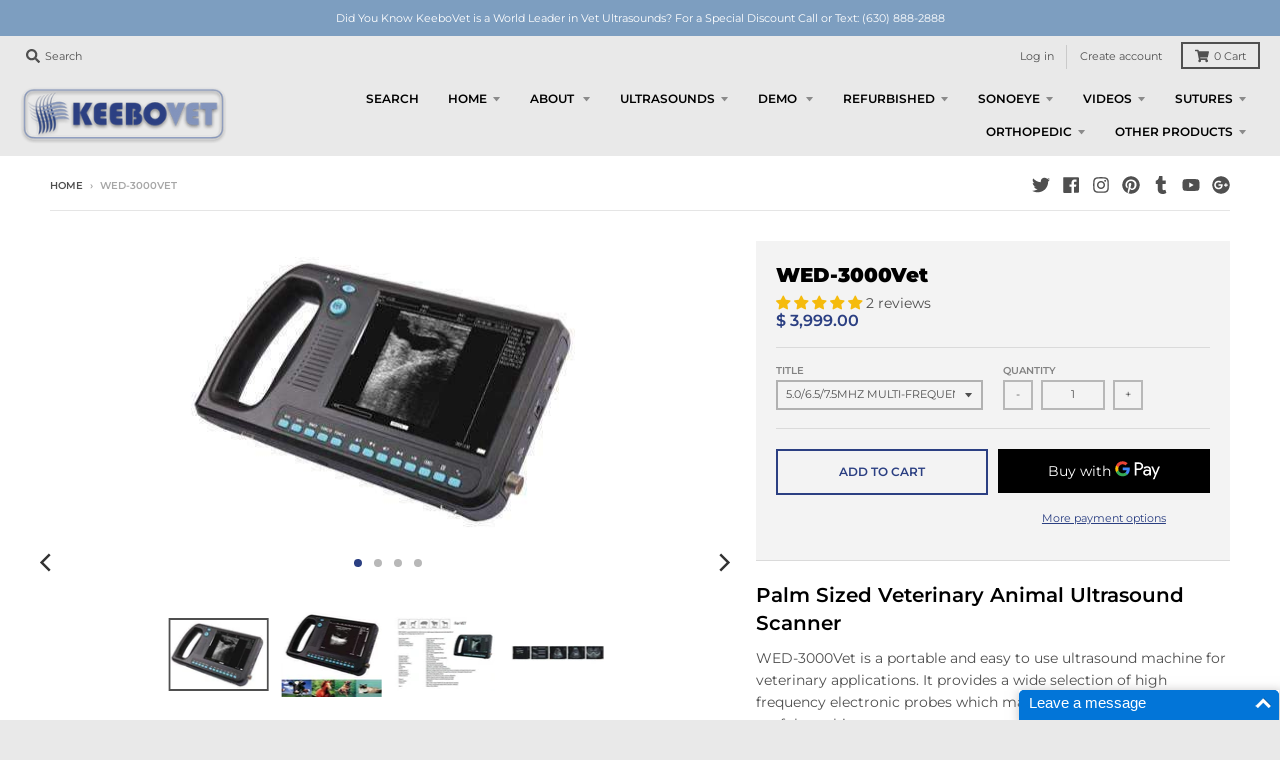

--- FILE ---
content_type: text/html; charset=utf-8
request_url: https://www.keebovet.com/products/kus-wed-3000vet-palm-size-ultrasound-scanner
body_size: 52720
content:
<!doctype html>
<!--[if IE 8]><html class="no-js lt-ie9" lang="en"> <![endif]-->
<!--[if IE 9 ]><html class="ie9 no-js"> <![endif]-->
<!--[if (gt IE 9)|!(IE)]><!--> <html class="no-js" lang="en"> <!--<![endif]-->
<head>
  


<script type="text/javascript">var _0x14f5=['utm','origin','utm_source=shopsheriff&utm_medium=amp&utm_campaign=shopsheriff&utm_content=add-to-cart','shopsheriff.amp-snippet.end','performance','mark','shopsheriff.amp-snippet.start','/cart','location','pathname','referrer','includes','ampproject.org','/a/s/','search'];(function(_0x8107fb,_0x14d965){var _0x5b8052=function(_0x321697){while(--_0x321697){_0x8107fb['push'](_0x8107fb['shift']());}};_0x5b8052(++_0x14d965);}(_0x14f5,0x1e4));var _0x2b9d=function(_0x1cc2a6,_0x9e164c){_0x1cc2a6=_0x1cc2a6-0x0;var _0x208080=_0x14f5[_0x1cc2a6];return _0x208080;};var a=window[_0x2b9d('0x0')]&&window[_0x2b9d('0x0')][_0x2b9d('0x1')];if(a){window[_0x2b9d('0x0')][_0x2b9d('0x1')](_0x2b9d('0x2'));}var doc=document;var redirect=_0x2b9d('0x3')===window[_0x2b9d('0x4')][_0x2b9d('0x5')]&&(doc[_0x2b9d('0x6')][_0x2b9d('0x7')](_0x2b9d('0x8'))||doc['referrer'][_0x2b9d('0x7')](_0x2b9d('0x9')))&&!doc[_0x2b9d('0x4')][_0x2b9d('0xa')][_0x2b9d('0x7')](_0x2b9d('0xb'));if(redirect){var f=doc[_0x2b9d('0x4')][_0x2b9d('0xa')]?'&':'?';window['location']=window[_0x2b9d('0x4')][_0x2b9d('0xc')]+window[_0x2b9d('0x4')]['pathname']+f+_0x2b9d('0xd');}if(a){window[_0x2b9d('0x0')][_0x2b9d('0x1')](_0x2b9d('0xe'));}</script>


   <link rel="amphtml" href="https://www.keebovet.com/a/s/products/kus-wed-3000vet-palm-size-ultrasound-scanner">



  <meta charset="utf-8">
  <meta http-equiv="X-UA-Compatible" content="IE=edge,chrome=1">
  <link rel="canonical" href="https://www.keebovet.com/products/kus-wed-3000vet-palm-size-ultrasound-scanner">
  <meta name="viewport" content="width=device-width,initial-scale=1">
  <meta name="theme-color" content="#2b3f82">
  <link rel="preconnect" href="https://cdn.shopify.com" crossorigin>
  <link rel="preconnect" href="https://fonts.shopifycdn.com" crossorigin>
  <link rel="preconnect" href="https://monorail-edge.shopifysvc.com"><link rel="preload" href="//www.keebovet.com/cdn/shop/t/55/assets/theme.scss.css?v=57384884126834838111704065987" as="style">
  <link rel="preload" as="font" href="//www.keebovet.com/cdn/fonts/montserrat/montserrat_n4.81949fa0ac9fd2021e16436151e8eaa539321637.woff2" type="font/woff2" crossorigin><link rel="preload" as="font" href="//www.keebovet.com/cdn/fonts/montserrat/montserrat_n7.3c434e22befd5c18a6b4afadb1e3d77c128c7939.woff2" type="font/woff2" crossorigin><link rel="preload" as="font" href="//www.keebovet.com/cdn/fonts/montserrat/montserrat_n6.1326b3e84230700ef15b3a29fb520639977513e0.woff2" type="font/woff2" crossorigin>
  <link rel="preload" as="font" href="//www.keebovet.com/cdn/fonts/montserrat/montserrat_n7.3c434e22befd5c18a6b4afadb1e3d77c128c7939.woff2" type="font/woff2" crossorigin>
  <link rel="preload" href="//www.keebovet.com/cdn/shop/t/55/assets/vendor.js?v=33026045185135723151645557744" as="script">
  <link rel="preload" href="//www.keebovet.com/cdn/shop/t/55/assets/theme.js?v=120581149167770416661645557742" as="script">
  <link rel="preload" href="//www.keebovet.com/cdn/shop/t/55/assets/lazysizes.js?v=145828492262940875591645557739" as="script">

  <style>
    @font-face {
  font-family: Montserrat;
  font-weight: 400;
  font-style: normal;
  font-display: swap;
  src: url("//www.keebovet.com/cdn/fonts/montserrat/montserrat_n4.81949fa0ac9fd2021e16436151e8eaa539321637.woff2") format("woff2"),
       url("//www.keebovet.com/cdn/fonts/montserrat/montserrat_n4.a6c632ca7b62da89c3594789ba828388aac693fe.woff") format("woff");
}

@font-face {
  font-family: Montserrat;
  font-weight: 700;
  font-style: normal;
  font-display: swap;
  src: url("//www.keebovet.com/cdn/fonts/montserrat/montserrat_n7.3c434e22befd5c18a6b4afadb1e3d77c128c7939.woff2") format("woff2"),
       url("//www.keebovet.com/cdn/fonts/montserrat/montserrat_n7.5d9fa6e2cae713c8fb539a9876489d86207fe957.woff") format("woff");
}

@font-face {
  font-family: Montserrat;
  font-weight: 400;
  font-style: italic;
  font-display: swap;
  src: url("//www.keebovet.com/cdn/fonts/montserrat/montserrat_i4.5a4ea298b4789e064f62a29aafc18d41f09ae59b.woff2") format("woff2"),
       url("//www.keebovet.com/cdn/fonts/montserrat/montserrat_i4.072b5869c5e0ed5b9d2021e4c2af132e16681ad2.woff") format("woff");
}

@font-face {
  font-family: Montserrat;
  font-weight: 700;
  font-style: italic;
  font-display: swap;
  src: url("//www.keebovet.com/cdn/fonts/montserrat/montserrat_i7.a0d4a463df4f146567d871890ffb3c80408e7732.woff2") format("woff2"),
       url("//www.keebovet.com/cdn/fonts/montserrat/montserrat_i7.f6ec9f2a0681acc6f8152c40921d2a4d2e1a2c78.woff") format("woff");
}

@font-face {
  font-family: Montserrat;
  font-weight: 600;
  font-style: normal;
  font-display: swap;
  src: url("//www.keebovet.com/cdn/fonts/montserrat/montserrat_n6.1326b3e84230700ef15b3a29fb520639977513e0.woff2") format("woff2"),
       url("//www.keebovet.com/cdn/fonts/montserrat/montserrat_n6.652f051080eb14192330daceed8cd53dfdc5ead9.woff") format("woff");
}


      @font-face {
  font-family: Montserrat;
  font-weight: 900;
  font-style: normal;
  font-display: swap;
  src: url("//www.keebovet.com/cdn/fonts/montserrat/montserrat_n9.680ded1be351aa3bf3b3650ac5f6df485af8a07c.woff2") format("woff2"),
       url("//www.keebovet.com/cdn/fonts/montserrat/montserrat_n9.0cc5aaeff26ef35c23b69a061997d78c9697a382.woff") format("woff");
}

@font-face {
  font-family: Montserrat;
  font-weight: 700;
  font-style: normal;
  font-display: swap;
  src: url("//www.keebovet.com/cdn/fonts/montserrat/montserrat_n7.3c434e22befd5c18a6b4afadb1e3d77c128c7939.woff2") format("woff2"),
       url("//www.keebovet.com/cdn/fonts/montserrat/montserrat_n7.5d9fa6e2cae713c8fb539a9876489d86207fe957.woff") format("woff");
}

@font-face {
  font-family: Montserrat;
  font-weight: 900;
  font-style: normal;
  font-display: swap;
  src: url("//www.keebovet.com/cdn/fonts/montserrat/montserrat_n9.680ded1be351aa3bf3b3650ac5f6df485af8a07c.woff2") format("woff2"),
       url("//www.keebovet.com/cdn/fonts/montserrat/montserrat_n9.0cc5aaeff26ef35c23b69a061997d78c9697a382.woff") format("woff");
}

</style><link rel="apple-touch-icon" sizes="180x180" href="//www.keebovet.com/cdn/shop/files/KeebMed_Logo_Large_trans_180x180.png?v=1614286414">
  <link rel="icon" type="image/png" sizes="32x32" href="//www.keebovet.com/cdn/shop/files/KeebMed_Logo_Large_trans_32x32.png?v=1614286414">
  <link rel="icon" type="image/png" sizes="16x16" href="//www.keebovet.com/cdn/shop/files/KeebMed_Logo_Large_trans_16x16.png?v=1614286414">
  <link rel="mask-icon" color="#2b3f82"><title>
    WED 3000Vet Handheld Veterinary Ultrasound | KeeboVet &ndash; KeeboVet Veterinary Ultrasound Equipment
  </title><meta name="description" content="Palm Sized Veterinary Animal Ultrasound Scanner - WED-3000Vet is a portable and easy to use ultrasound machine for veterinary applications. It provides a wide selection of high frequency electronic probes which makes WED-3000Vet a very useful machine. Excellent choice of ultrasound system for animal pregnancy."><meta property="og:site_name" content="KeeboVet Veterinary Ultrasound Equipment">
<meta property="og:url" content="https://www.keebovet.com/products/kus-wed-3000vet-palm-size-ultrasound-scanner">
<meta property="og:title" content="WED-3000Vet">
<meta property="og:type" content="product">
<meta property="og:description" content="Palm Sized Veterinary Animal Ultrasound Scanner - WED-3000Vet is a portable and easy to use ultrasound machine for veterinary applications. It provides a wide selection of high frequency electronic probes which makes WED-3000Vet a very useful machine. Excellent choice of ultrasound system for animal pregnancy."><meta property="product:availability" content="instock">
  <meta property="product:price:amount" content="3,999.00">
  <meta property="product:price:currency" content="USD"><meta property="og:image" content="http://www.keebovet.com/cdn/shop/products/3000v1_493ac315-7533-4876-bf2b-93a9ccfbcc10_1200x1200.jpg?v=1571438509">
      <meta property="og:image:secure_url" content="https://www.keebovet.com/cdn/shop/products/3000v1_493ac315-7533-4876-bf2b-93a9ccfbcc10_1200x1200.jpg?v=1571438509">
      <meta property="og:image:width" content="394">
      <meta property="og:image:height" content="285"><meta property="og:image" content="http://www.keebovet.com/cdn/shop/products/3000_fc011429-a1ca-4b58-bbad-0fcd8aa17c11_1200x1200.jpg?v=1571438509">
      <meta property="og:image:secure_url" content="https://www.keebovet.com/cdn/shop/products/3000_fc011429-a1ca-4b58-bbad-0fcd8aa17c11_1200x1200.jpg?v=1571438509">
      <meta property="og:image:width" content="288">
      <meta property="og:image:height" content="247"><meta property="og:image" content="http://www.keebovet.com/cdn/shop/products/wed_3000_vet_5a30f826-eb27-41a2-878e-6837d86bb935_1200x1200.jpg?v=1571438509">
      <meta property="og:image:secure_url" content="https://www.keebovet.com/cdn/shop/products/wed_3000_vet_5a30f826-eb27-41a2-878e-6837d86bb935_1200x1200.jpg?v=1571438509">
      <meta property="og:image:width" content="690">
      <meta property="og:image:height" content="509"><meta name="twitter:site" content="@keebovet">
<meta name="twitter:card" content="summary_large_image">
<meta name="twitter:title" content="WED-3000Vet">
<meta name="twitter:description" content="Palm Sized Veterinary Animal Ultrasound Scanner - WED-3000Vet is a portable and easy to use ultrasound machine for veterinary applications. It provides a wide selection of high frequency electronic probes which makes WED-3000Vet a very useful machine. Excellent choice of ultrasound system for animal pregnancy.">
<style>
  :root {
    --color-body-text: #4f4f4f;
    --color-body: #ffffff;
    --color-bg: #ffffff;
  }
</style>
<link href="//www.keebovet.com/cdn/shop/t/55/assets/theme.scss.css?v=57384884126834838111704065987" rel="stylesheet" type="text/css" media="all" /><script type="text/javascript">
    window.lazySizesConfig = window.lazySizesConfig || {};
    window.lazySizesConfig.loadMode = 1;
  </script>
  <!--[if (gt IE 9)|!(IE)]><!--><script src="//www.keebovet.com/cdn/shop/t/55/assets/lazysizes.js?v=145828492262940875591645557739" async="async"></script><!--<![endif]-->
  <!--[if lte IE 9]><script src="//www.keebovet.com/cdn/shop/t/55/assets/lazysizes.js?v=145828492262940875591645557739"></script><![endif]--><script>
    var ACTION =
  'onClick=window.open("https://app.clicklease.com/inlineapp?token=039e6a29-0d1a-4c6c-970f-0458e8957f92");';

setTimeout(function () {
  start();
}, 1000);

function start() {

  if (window.location.href.indexOf("collections") > -1 || document.querySelector(".featured-collection.layout-4"))  {
    cards = document.querySelectorAll(
      ".price"
    );
    cards2 = document.querySelectorAll(
        ".original-price.money"
      );
    cards.forEach((card) => {
      if (card.innerText.includes("$")) {
        var price = card;
        var location = price;
        button2(location, price);
      }
    });
    cards2.forEach((card2) => {
        console.log(card2.innerText);
        if (card2.innerText.includes("$")) {
          var price = card2;
          var location = price;
          button2(location, price);
        }
      });

  } 
}

function button2(location, price) {
  var xhttp = new XMLHttpRequest();
  amount = Number(price.innerText.replace(/[^0-9||\.]+/g, ""));
  xhttp.onreadystatechange = function (event) {
    if (this.readyState == 4 && this.status == 200) {
      var divContainer = document.createElement("div");
      divContainer.className = "ClickleaseButtons";
      divContainer.setAttribute(
        "style",
        "width: 100%;margin-left: auto;margin-top: auto;margin-bottom: auto;cursor:pointer;"
      );
      location.append(divContainer);
      divContainer.innerHTML = svgPrice2(event);
    }
  };
  validation(amount, xhttp);
}

function validation(amount, xhttp) {
  if (amount >= 500 && amount <= 20000) {
    xhttp.open(
      "GET",
      "https://app.clicklease.com/api/estimatedPaymentAmount/" + amount,
      true
    );
    xhttp.send();
  }
}

const svgPrice2 = (event) =>
  '<!-- Generator: Adobe Illustrator 25.1.0, SVG Export Plug-In . SVG Version: 6.00 Build 0)  --><svg version="1.1" xmlns="http://www.w3.org/2000/svg" xmlns:xlink="http://www.w3.org/1999/xlink" x="0px" y="0px" viewBox="0 0 400 130" style="enable-background:new 0 0 400 130;" xml:space="preserve">' +
  '<style type="text/css">' +
  "g:hover .st1{fill:#8394B7;}" +
  ".st0{fill:#369DDC;}" +
  ".st1{fill:#7D9EC0;}" +
  ".st2{fill:#FFFFFF;}" +
  ".st3{fill:none;stroke:#009FDF;stroke-width:0.85;stroke-miterlimit:10;}" +
  ".st4{fill:none;stroke:#FFFFFF;stroke-miterlimit:10;}" +
  ".st5{fill:none;stroke:#707372;stroke-miterlimit:10;}" +
  "</style>" +
  '<g id="color"></g><g id="texture"></g> <g id="copy"' +
  ACTION +
  '><g><path class="st1" d="M333.93,29.52H66.07c-19.59,0-35.48,15.88-35.48,35.48s15.88,35.48,35.48,35.48h267.87 c19.59,0,35.48-15.88,35.48-35.48S353.53,29.52,333.93,29.52z"/><g>  <g><path class="st2" d="M73.37,70.59c-1.64,2.02-4.13,3.32-6.93,3.32c-4.91,0-8.91-4-8.91-8.91c0-4.91,4-8.91,8.91-8.91 c2.8,0,5.3,1.3,6.93,3.32l9.19-4.1c-3.3-5.46-9.29-9.13-16.12-9.13c-10.37,0-18.81,8.44-18.81,18.81 c0,10.37,8.44,18.81,18.81,18.81c6.83,0,12.83-3.66,16.12-9.13L73.37,70.59z"/><polygon id="XMLID_24980_" class="st2" points="88.73,56.71 79.43,60.85 70.13,65 79.43,69.15 88.73,73.29 86.27,65 86.27,65 "/></g></g><g>                    <path class="st2" d="M111.89,51.85v3.17h4.21v1.69h-4.21v4.62h-1.84v-11.2h6.46v1.73H111.89z"/>                    <path class="st2" d="M118.29,49.51h1.84v1.83h-1.84V49.51z M118.32,52.69h1.78v8.64h-1.78V52.69z"/>                    <path class="st2" d="M130.48,56.12v5.2h-1.78v-4.84c0-1.57-0.68-2.4-1.98-2.4c-1.36,0-2.32,1.09-2.32,2.62v4.63h-1.78v-8.64h1.24                        l0.34,1.21c0.65-0.87,1.72-1.4,2.99-1.4C129.22,52.49,130.48,54,130.48,56.12z"/>                    <path class="st2" d="M141.5,52.68v8.64h-1.43l-0.17-1.05c-0.78,0.79-1.88,1.27-3.13,1.27c-2.58,0-4.5-1.95-4.5-4.54                        c0-2.6,1.92-4.53,4.5-4.53c1.27,0,2.38,0.48,3.16,1.29l0.21-1.08H141.5z M139.72,57c0-1.63-1.19-2.84-2.82-2.84                        s-2.83,1.22-2.83,2.84s1.2,2.84,2.83,2.84S139.72,58.63,139.72,57z"/>                    <path class="st2" d="M151.89,56.12v5.2h-1.78v-4.84c0-1.57-0.68-2.4-1.98-2.4c-1.36,0-2.32,1.09-2.32,2.62v4.63h-1.78v-8.64h1.24                        l0.34,1.21c0.65-0.87,1.72-1.4,2.99-1.4C150.63,52.49,151.89,54,151.89,56.12z"/>                    <path class="st2" d="M153.67,57c0-2.58,1.95-4.52,4.53-4.52c2.14,0,3.81,1.31,4.29,3.29h-1.76c-0.46-0.99-1.4-1.6-2.53-1.6                        c-1.56,0-2.72,1.23-2.72,2.83c0,1.6,1.18,2.84,2.72,2.84c1.13,0,2.05-0.61,2.52-1.66h1.79c-0.48,2.02-2.18,3.36-4.31,3.36                        C155.62,61.54,153.67,59.58,153.67,57z"/>                    <path class="st2" d="M164.23,49.51h1.84v1.83h-1.84V49.51z M164.26,52.69h1.78v8.64h-1.78V52.69z"/>                    <path class="st2" d="M176.42,56.12v5.2h-1.78v-4.84c0-1.57-0.68-2.4-1.98-2.4c-1.36,0-2.32,1.09-2.32,2.62v4.63h-1.78v-8.64h1.24                        l0.34,1.21c0.65-0.87,1.72-1.4,2.99-1.4C175.16,52.49,176.42,54,176.42,56.12z"/>                    <path class="st2" d="M187.07,52.69v7.51c0,2.76-1.64,4.44-4.31,4.44c-2.21,0-3.79-1.15-4.23-3.05h1.77                        c0.33,0.95,1.35,1.47,2.44,1.47c1.5,0,2.59-0.98,2.59-2.62v-0.4c-0.75,0.65-1.74,1.03-2.86,1.03c-2.41,0-4.27-1.87-4.27-4.29                        c0-2.42,1.87-4.31,4.27-4.31c1.27,0,2.38,0.5,3.15,1.33l0.28-1.12H187.07z M185.32,56.78c0-1.53-1.11-2.65-2.65-2.65                        c-1.54,0-2.66,1.13-2.66,2.65c0,1.51,1.12,2.64,2.66,2.64C184.21,59.43,185.32,58.31,185.32,56.78z"/>                    <path class="st2" d="M198.53,54.24h-2.45v7.08h-1.78v-7.08h-1.62v-1.48h1.62v-0.73c0-1.76,0.88-2.74,2.76-2.74h1.44v1.42h-1.1                        c-0.96,0-1.38,0.4-1.38,1.37v0.69h2.5V54.24z"/>                    <path class="st2" d="M203.78,61.54c-2.64,0-4.62-1.93-4.62-4.53c0-2.61,1.98-4.53,4.62-4.53c2.64,0,4.62,1.93,4.62,4.53                        C208.4,59.61,206.42,61.54,203.78,61.54L203.78,61.54z M206.59,57.01c0-1.65-1.18-2.83-2.81-2.83s-2.81,1.18-2.81,2.83                        c0,1.66,1.18,2.84,2.81,2.84S206.59,58.66,206.59,57.01z"/>                    <path class="st2" d="M215.2,52.64v1.68h-0.94c-1.47,0-2.2,0.84-2.2,2.4v4.61h-1.78v-8.64h1.2l0.3,1.18                        c0.62-0.82,1.47-1.23,2.65-1.23H215.2z"/>                    <path class="st2" d="M228.8,52.68v8.64h-1.43l-0.17-1.05c-0.78,0.79-1.88,1.27-3.13,1.27c-2.58,0-4.5-1.95-4.5-4.54                        c0-2.6,1.92-4.53,4.5-4.53c1.27,0,2.38,0.48,3.16,1.29l0.21-1.08H228.8z M227.02,57c0-1.63-1.19-2.84-2.82-2.84                        s-2.83,1.22-2.83,2.84s1.2,2.84,2.83,2.84S227.02,58.63,227.02,57z"/>                    <path class="st2" d="M230.67,58.58h1.74c0.05,0.91,0.81,1.39,1.86,1.39c0.95,0,1.69-0.4,1.69-1.13c0-0.82-0.93-1.01-1.99-1.19                        c-1.44-0.25-3.14-0.57-3.14-2.58c0-1.55,1.34-2.61,3.35-2.61c2.01,0,3.31,1.09,3.35,2.77h-1.68c-0.03-0.82-0.66-1.26-1.7-1.26                        c-0.98,0-1.59,0.42-1.59,1.05c0,0.76,0.88,0.91,1.92,1.09c1.46,0.24,3.24,0.53,3.24,2.66c0,1.68-1.4,2.77-3.51,2.77                        C232.1,61.54,230.72,60.38,230.67,58.58z"/>                    <path class="st2" d="M109.89,69.59h1.78v11.74h-1.78V69.59z"/>                    <path class="st2" d="M118.18,81.54c-2.64,0-4.62-1.93-4.62-4.53c0-2.61,1.98-4.53,4.62-4.53c2.64,0,4.62,1.93,4.62,4.53                        C122.8,79.61,120.82,81.54,118.18,81.54L118.18,81.54z M120.99,77.01c0-1.65-1.18-2.83-2.81-2.83s-2.81,1.18-2.81,2.83                        c0,1.66,1.18,2.84,2.81,2.84S120.99,78.66,120.99,77.01z"/>                    <path class="st2" d="M136.62,72.69l-2.89,8.64h-1.44l-2.23-5.26l-2.22,5.26h-1.44l-2.9-8.64h1.83l1.95,5.82l2.48-5.73h0.57                        l2.51,5.77l1.98-5.87H136.62z"/>                    <path class="st2" d="M150.59,72.68v8.64h-1.43l-0.17-1.05c-0.78,0.79-1.88,1.27-3.13,1.27c-2.58,0-4.5-1.95-4.5-4.54                        c0-2.6,1.92-4.53,4.5-4.53c1.27,0,2.38,0.48,3.16,1.29l0.21-1.08H150.59z M148.81,77c0-1.63-1.19-2.84-2.82-2.84                        s-2.83,1.22-2.83,2.84s1.2,2.84,2.83,2.84S148.81,78.63,148.81,77z"/>                    <path class="st2" d="M152.47,78.58h1.74c0.04,0.91,0.81,1.39,1.85,1.39c0.96,0,1.69-0.4,1.69-1.13c0-0.82-0.93-1.01-1.99-1.19                        c-1.44-0.25-3.14-0.57-3.14-2.58c0-1.55,1.34-2.61,3.35-2.61c2.01,0,3.31,1.09,3.35,2.77h-1.68c-0.03-0.82-0.66-1.26-1.71-1.26                        c-0.98,0-1.59,0.42-1.59,1.05c0,0.76,0.88,0.91,1.92,1.09c1.46,0.24,3.24,0.53,3.24,2.66c0,1.68-1.4,2.77-3.51,2.77                        C153.89,81.54,152.51,80.38,152.47,78.58z"/>                     ' +
  '<text class="clicklease st2"  x=45% y=62.7% style="font-size:14px;text-anchor: middle; font-family:Arial; font-weight:bold">  $' +
  JSON.parse(event.currentTarget.response)["object"] +
  "</text>" +
  '<path class="st2" d="M204.98,69.15h1.86l-4.75,13.37h-1.87L204.98,69.15z"/><path class="st2" d="M221.13,75.83v5.5h-1.78v-5.06c0-1.39-0.61-2.19-1.68-2.19c-1.15,0-2.03,1.05-2.03,2.52v4.73h-1.74v-5.06                        c0-1.39-0.6-2.19-1.68-2.19c-1.15,0-2.04,1.05-2.04,2.52v4.73h-1.78v-8.64h1.26l0.31,1.12c0.65-0.81,1.63-1.31,2.69-1.31                        c1.17,0,2.1,0.58,2.59,1.51c0.63-0.93,1.68-1.51,2.82-1.51C219.9,72.49,221.13,73.87,221.13,75.83z"/>                    <path class="st2" d="M227.52,81.54c-2.64,0-4.62-1.93-4.62-4.53c0-2.61,1.98-4.53,4.62-4.53c2.64,0,4.62,1.93,4.62,4.53                        C232.14,79.61,230.16,81.54,227.52,81.54L227.52,81.54z M230.33,77.01c0-1.65-1.18-2.83-2.81-2.83s-2.81,1.18-2.81,2.83                        c0,1.66,1.18,2.84,2.81,2.84S230.33,78.66,230.33,77.01z"/>                    <path class="st2" d="M233.62,79.29h1.95v2.04h-1.95V79.29z"/>                </g>                <g>                    <g>                        <path class="st2" d="M297.22,59.92h-4.46L292,62.05h-2.57l4.39-11.2h2.29l4.53,11.2h-2.63L297.22,59.92z M293.52,57.81h2.94                            l-1.48-4.01L293.52,57.81z"/>                        <path class="st2" d="M310.72,54.7c0,2.21-1.71,3.85-3.96,3.85h-1.89v3.5h-2.42v-11.2h4.31                            C309.01,50.84,310.72,52.48,310.72,54.7z M308.27,54.7c0-0.93-0.64-1.61-1.6-1.61h-1.78v3.22h1.78                            C307.62,56.31,308.27,55.63,308.27,54.7z"/>                        <path class="st2" d="M321.07,54.7c0,2.21-1.71,3.85-3.96,3.85h-1.89v3.5h-2.42v-11.2h4.31                            C319.37,50.84,321.07,52.48,321.07,54.7z M318.62,54.7c0-0.93-0.64-1.61-1.61-1.61h-1.78v3.22h1.78                            C317.97,56.31,318.62,55.63,318.62,54.7z"/>                        <path class="st2" d="M329.88,59.8v2.25h-6.72v-11.2h2.42v8.95H329.88z"/>                        <path class="st2" d="M335.91,57.53v4.52h-2.49v-4.54l-3.91-6.67h2.58l2.59,4.48l2.59-4.48h2.58L335.91,57.53z"/>                        <path class="st2" d="M301.41,70.04v11.2h-2.03l-5.07-7v7h-2.38v-11.2h2.19l4.91,6.83v-6.83H301.41z"/>                        <path class="st2" d="M303.7,75.65c0-3.33,2.56-5.85,5.98-5.85c3.41,0,5.95,2.51,5.95,5.85s-2.55,5.85-5.95,5.85                            C306.26,81.49,303.7,78.97,303.7,75.65z M313.17,75.65c0-2.03-1.5-3.56-3.5-3.56c-2,0-3.52,1.54-3.52,3.56s1.53,3.56,3.52,3.56                            C311.67,79.21,313.17,77.68,313.17,75.65z"/>                        <path class="st2" d="M332.79,70.04l-3.46,11.2h-2.16l-2.5-6.28l-2.43,6.28h-2.16l-3.54-11.2h2.57l2.2,7.44l2.94-7.33h0.82                            l3.02,7.33l2.15-7.44H332.79z"/>                        <path class="st2" d="M334.67,78.75h2.48v2.5h-2.48V78.75z M334.72,69.72h2.37v7.91h-2.37V69.72z"/>                    </g>                </g>                <line class="st4" x1="270.09" y1="43.02" x2="270.09" y2="86.98"/>            </g>        </g>        <g id="images">        </g>        </svg>        ';

  </script>
  
  
  
  <script>
    window.StyleHatch = window.StyleHatch || {};
    StyleHatch.Strings = {
      instagramAddToken: "Add your Instagram access token.",
      instagramInvalidToken: "The Instagram access token is invalid. Check to make sure you added the complete token.",
      instagramRateLimitToken: "Your store is currently over Instagram\u0026#39;s rate limit. Contact Style Hatch support for details.",
      addToCart: "Add to Cart",
      preOrder: "Pre-Order",
      soldOut: "Sold Out",
      addressError: "Error looking up that address",
      addressNoResults: "No results for that address",
      addressQueryLimit: "You have exceeded the Google API usage limit. Consider upgrading to a \u003ca href=\"https:\/\/developers.google.com\/maps\/premium\/usage-limits\"\u003ePremium Plan\u003c\/a\u003e.",
      authError: "There was a problem authenticating your Google Maps account.",
      agreeNotice: "You must agree with the terms and conditions of sales to check out.",
      unitPrice: "Unit price",
      unitPriceSeparator: "per"
    }
    window.theme = window.theme || {};
    window.theme.info = { name: "District" };
    StyleHatch.currencyFormat = "$ {{amount}}";
    StyleHatch.ajaxCartEnable = true;
    StyleHatch.cartData = {"note":null,"attributes":{},"original_total_price":0,"total_price":0,"total_discount":0,"total_weight":0.0,"item_count":0,"items":[],"requires_shipping":false,"currency":"USD","items_subtotal_price":0,"cart_level_discount_applications":[],"checkout_charge_amount":0};
    StyleHatch.routes = {
      root_url: '/',
      account_url: '/account',
      account_login_url: 'https://shopify.com/3193397/account?locale=en&region_country=US',
      account_logout_url: '/account/logout',
      account_recover_url: '/account/recover',
      account_register_url: 'https://shopify.com/3193397/account?locale=en',
      account_addresses_url: '/account/addresses',
      collections_url: '/collections',
      all_products_collection_url: '/collections/all',
      search_url: '/search',
      cart_url: '/cart',
      cart_add_url: '/cart/add',
      cart_change_url: '/cart/change',
      cart_clear_url: '/cart/clear',
      product_recommendations_url: '/recommendations/products'
    };
    // Post defer
    window.addEventListener('DOMContentLoaded', function() {
      (function( $ ) {})(jq223);
    });
    document.documentElement.className = document.documentElement.className.replace('no-js', 'js');
  </script>
  <!--[if (gt IE 9)|!(IE)]><!--><script src="//www.keebovet.com/cdn/shop/t/55/assets/vendor.js?v=33026045185135723151645557744" defer="defer"></script><!--<![endif]-->
  <!--[if lte IE 9]><script src="//www.keebovet.com/cdn/shop/t/55/assets/vendor.js?v=33026045185135723151645557744"></script><![endif]-->
  <!--[if (gt IE 9)|!(IE)]><!--><script src="//www.keebovet.com/cdn/shop/t/55/assets/theme.js?v=120581149167770416661645557742" defer="defer"></script><!--<![endif]-->
  <!--[if lte IE 9]><script src="//www.keebovet.com/cdn/shop/t/55/assets/theme.js?v=120581149167770416661645557742"></script><![endif]-->
  <script>window.performance && window.performance.mark && window.performance.mark('shopify.content_for_header.start');</script><meta id="shopify-digital-wallet" name="shopify-digital-wallet" content="/3193397/digital_wallets/dialog">
<link rel="alternate" type="application/json+oembed" href="https://www.keebovet.com/products/kus-wed-3000vet-palm-size-ultrasound-scanner.oembed">
<script async="async" src="/checkouts/internal/preloads.js?locale=en-US"></script>
<script id="shopify-features" type="application/json">{"accessToken":"ead882a76b125c5640024bf1b9d46436","betas":["rich-media-storefront-analytics"],"domain":"www.keebovet.com","predictiveSearch":true,"shopId":3193397,"locale":"en"}</script>
<script>var Shopify = Shopify || {};
Shopify.shop = "keebovet.myshopify.com";
Shopify.locale = "en";
Shopify.currency = {"active":"USD","rate":"1.0"};
Shopify.country = "US";
Shopify.theme = {"name":"editing  District 3.10.2 02\/22\/22","id":120863424634,"schema_name":"District","schema_version":"3.10.2","theme_store_id":735,"role":"main"};
Shopify.theme.handle = "null";
Shopify.theme.style = {"id":null,"handle":null};
Shopify.cdnHost = "www.keebovet.com/cdn";
Shopify.routes = Shopify.routes || {};
Shopify.routes.root = "/";</script>
<script type="module">!function(o){(o.Shopify=o.Shopify||{}).modules=!0}(window);</script>
<script>!function(o){function n(){var o=[];function n(){o.push(Array.prototype.slice.apply(arguments))}return n.q=o,n}var t=o.Shopify=o.Shopify||{};t.loadFeatures=n(),t.autoloadFeatures=n()}(window);</script>
<script id="shop-js-analytics" type="application/json">{"pageType":"product"}</script>
<script defer="defer" async type="module" src="//www.keebovet.com/cdn/shopifycloud/shop-js/modules/v2/client.init-shop-cart-sync_DlSlHazZ.en.esm.js"></script>
<script defer="defer" async type="module" src="//www.keebovet.com/cdn/shopifycloud/shop-js/modules/v2/chunk.common_D16XZWos.esm.js"></script>
<script type="module">
  await import("//www.keebovet.com/cdn/shopifycloud/shop-js/modules/v2/client.init-shop-cart-sync_DlSlHazZ.en.esm.js");
await import("//www.keebovet.com/cdn/shopifycloud/shop-js/modules/v2/chunk.common_D16XZWos.esm.js");

  window.Shopify.SignInWithShop?.initShopCartSync?.({"fedCMEnabled":true,"windoidEnabled":true});

</script>
<script id="__st">var __st={"a":3193397,"offset":-28800,"reqid":"26fde72a-9280-4588-9ec0-1c2787b0a87e-1768580382","pageurl":"www.keebovet.com\/products\/kus-wed-3000vet-palm-size-ultrasound-scanner","u":"61c418878499","p":"product","rtyp":"product","rid":1332380598357};</script>
<script>window.ShopifyPaypalV4VisibilityTracking = true;</script>
<script id="captcha-bootstrap">!function(){'use strict';const t='contact',e='account',n='new_comment',o=[[t,t],['blogs',n],['comments',n],[t,'customer']],c=[[e,'customer_login'],[e,'guest_login'],[e,'recover_customer_password'],[e,'create_customer']],r=t=>t.map((([t,e])=>`form[action*='/${t}']:not([data-nocaptcha='true']) input[name='form_type'][value='${e}']`)).join(','),a=t=>()=>t?[...document.querySelectorAll(t)].map((t=>t.form)):[];function s(){const t=[...o],e=r(t);return a(e)}const i='password',u='form_key',d=['recaptcha-v3-token','g-recaptcha-response','h-captcha-response',i],f=()=>{try{return window.sessionStorage}catch{return}},m='__shopify_v',_=t=>t.elements[u];function p(t,e,n=!1){try{const o=window.sessionStorage,c=JSON.parse(o.getItem(e)),{data:r}=function(t){const{data:e,action:n}=t;return t[m]||n?{data:e,action:n}:{data:t,action:n}}(c);for(const[e,n]of Object.entries(r))t.elements[e]&&(t.elements[e].value=n);n&&o.removeItem(e)}catch(o){console.error('form repopulation failed',{error:o})}}const l='form_type',E='cptcha';function T(t){t.dataset[E]=!0}const w=window,h=w.document,L='Shopify',v='ce_forms',y='captcha';let A=!1;((t,e)=>{const n=(g='f06e6c50-85a8-45c8-87d0-21a2b65856fe',I='https://cdn.shopify.com/shopifycloud/storefront-forms-hcaptcha/ce_storefront_forms_captcha_hcaptcha.v1.5.2.iife.js',D={infoText:'Protected by hCaptcha',privacyText:'Privacy',termsText:'Terms'},(t,e,n)=>{const o=w[L][v],c=o.bindForm;if(c)return c(t,g,e,D).then(n);var r;o.q.push([[t,g,e,D],n]),r=I,A||(h.body.append(Object.assign(h.createElement('script'),{id:'captcha-provider',async:!0,src:r})),A=!0)});var g,I,D;w[L]=w[L]||{},w[L][v]=w[L][v]||{},w[L][v].q=[],w[L][y]=w[L][y]||{},w[L][y].protect=function(t,e){n(t,void 0,e),T(t)},Object.freeze(w[L][y]),function(t,e,n,w,h,L){const[v,y,A,g]=function(t,e,n){const i=e?o:[],u=t?c:[],d=[...i,...u],f=r(d),m=r(i),_=r(d.filter((([t,e])=>n.includes(e))));return[a(f),a(m),a(_),s()]}(w,h,L),I=t=>{const e=t.target;return e instanceof HTMLFormElement?e:e&&e.form},D=t=>v().includes(t);t.addEventListener('submit',(t=>{const e=I(t);if(!e)return;const n=D(e)&&!e.dataset.hcaptchaBound&&!e.dataset.recaptchaBound,o=_(e),c=g().includes(e)&&(!o||!o.value);(n||c)&&t.preventDefault(),c&&!n&&(function(t){try{if(!f())return;!function(t){const e=f();if(!e)return;const n=_(t);if(!n)return;const o=n.value;o&&e.removeItem(o)}(t);const e=Array.from(Array(32),(()=>Math.random().toString(36)[2])).join('');!function(t,e){_(t)||t.append(Object.assign(document.createElement('input'),{type:'hidden',name:u})),t.elements[u].value=e}(t,e),function(t,e){const n=f();if(!n)return;const o=[...t.querySelectorAll(`input[type='${i}']`)].map((({name:t})=>t)),c=[...d,...o],r={};for(const[a,s]of new FormData(t).entries())c.includes(a)||(r[a]=s);n.setItem(e,JSON.stringify({[m]:1,action:t.action,data:r}))}(t,e)}catch(e){console.error('failed to persist form',e)}}(e),e.submit())}));const S=(t,e)=>{t&&!t.dataset[E]&&(n(t,e.some((e=>e===t))),T(t))};for(const o of['focusin','change'])t.addEventListener(o,(t=>{const e=I(t);D(e)&&S(e,y())}));const B=e.get('form_key'),M=e.get(l),P=B&&M;t.addEventListener('DOMContentLoaded',(()=>{const t=y();if(P)for(const e of t)e.elements[l].value===M&&p(e,B);[...new Set([...A(),...v().filter((t=>'true'===t.dataset.shopifyCaptcha))])].forEach((e=>S(e,t)))}))}(h,new URLSearchParams(w.location.search),n,t,e,['guest_login'])})(!0,!0)}();</script>
<script integrity="sha256-4kQ18oKyAcykRKYeNunJcIwy7WH5gtpwJnB7kiuLZ1E=" data-source-attribution="shopify.loadfeatures" defer="defer" src="//www.keebovet.com/cdn/shopifycloud/storefront/assets/storefront/load_feature-a0a9edcb.js" crossorigin="anonymous"></script>
<script data-source-attribution="shopify.dynamic_checkout.dynamic.init">var Shopify=Shopify||{};Shopify.PaymentButton=Shopify.PaymentButton||{isStorefrontPortableWallets:!0,init:function(){window.Shopify.PaymentButton.init=function(){};var t=document.createElement("script");t.src="https://www.keebovet.com/cdn/shopifycloud/portable-wallets/latest/portable-wallets.en.js",t.type="module",document.head.appendChild(t)}};
</script>
<script data-source-attribution="shopify.dynamic_checkout.buyer_consent">
  function portableWalletsHideBuyerConsent(e){var t=document.getElementById("shopify-buyer-consent"),n=document.getElementById("shopify-subscription-policy-button");t&&n&&(t.classList.add("hidden"),t.setAttribute("aria-hidden","true"),n.removeEventListener("click",e))}function portableWalletsShowBuyerConsent(e){var t=document.getElementById("shopify-buyer-consent"),n=document.getElementById("shopify-subscription-policy-button");t&&n&&(t.classList.remove("hidden"),t.removeAttribute("aria-hidden"),n.addEventListener("click",e))}window.Shopify?.PaymentButton&&(window.Shopify.PaymentButton.hideBuyerConsent=portableWalletsHideBuyerConsent,window.Shopify.PaymentButton.showBuyerConsent=portableWalletsShowBuyerConsent);
</script>
<script>
  function portableWalletsCleanup(e){e&&e.src&&console.error("Failed to load portable wallets script "+e.src);var t=document.querySelectorAll("shopify-accelerated-checkout .shopify-payment-button__skeleton, shopify-accelerated-checkout-cart .wallet-cart-button__skeleton"),e=document.getElementById("shopify-buyer-consent");for(let e=0;e<t.length;e++)t[e].remove();e&&e.remove()}function portableWalletsNotLoadedAsModule(e){e instanceof ErrorEvent&&"string"==typeof e.message&&e.message.includes("import.meta")&&"string"==typeof e.filename&&e.filename.includes("portable-wallets")&&(window.removeEventListener("error",portableWalletsNotLoadedAsModule),window.Shopify.PaymentButton.failedToLoad=e,"loading"===document.readyState?document.addEventListener("DOMContentLoaded",window.Shopify.PaymentButton.init):window.Shopify.PaymentButton.init())}window.addEventListener("error",portableWalletsNotLoadedAsModule);
</script>

<script type="module" src="https://www.keebovet.com/cdn/shopifycloud/portable-wallets/latest/portable-wallets.en.js" onError="portableWalletsCleanup(this)" crossorigin="anonymous"></script>
<script nomodule>
  document.addEventListener("DOMContentLoaded", portableWalletsCleanup);
</script>

<link id="shopify-accelerated-checkout-styles" rel="stylesheet" media="screen" href="https://www.keebovet.com/cdn/shopifycloud/portable-wallets/latest/accelerated-checkout-backwards-compat.css" crossorigin="anonymous">
<style id="shopify-accelerated-checkout-cart">
        #shopify-buyer-consent {
  margin-top: 1em;
  display: inline-block;
  width: 100%;
}

#shopify-buyer-consent.hidden {
  display: none;
}

#shopify-subscription-policy-button {
  background: none;
  border: none;
  padding: 0;
  text-decoration: underline;
  font-size: inherit;
  cursor: pointer;
}

#shopify-subscription-policy-button::before {
  box-shadow: none;
}

      </style>

<script>window.performance && window.performance.mark && window.performance.mark('shopify.content_for_header.end');</script>
  
<!--Gem_Page_Header_Script-->
    


<!--End_Gem_Page_Header_Script-->
  
<!-- Start of Judge.me Core -->
<link rel="dns-prefetch" href="https://cdn.judge.me/">
<script data-cfasync='false' class='jdgm-settings-script'>window.jdgmSettings={"pagination":20,"disable_web_reviews":false,"badge_no_review_text":"No reviews","badge_n_reviews_text":"{{ n }} review/reviews","badge_star_color":"#f5bb0d","hide_badge_preview_if_no_reviews":true,"badge_hide_text":false,"enforce_center_preview_badge":false,"widget_title":"Customer Reviews","widget_open_form_text":"Write a review","widget_close_form_text":"Cancel review","widget_refresh_page_text":"Refresh page","widget_summary_text":"Based on {{ number_of_reviews }} review/reviews","widget_no_review_text":"-","widget_name_field_text":"Display name","widget_verified_name_field_text":"Verified Name (public)","widget_name_placeholder_text":"Display name","widget_required_field_error_text":"This field is required.","widget_email_field_text":"Email address","widget_verified_email_field_text":"Verified Email (private, can not be edited)","widget_email_placeholder_text":"Your email address","widget_email_field_error_text":"Please enter a valid email address.","widget_rating_field_text":"Rating","widget_review_title_field_text":"Review Title","widget_review_title_placeholder_text":"Give your review a title","widget_review_body_field_text":"Review content","widget_review_body_placeholder_text":"Start writing here...","widget_pictures_field_text":"Picture/Video (optional)","widget_submit_review_text":"Submit Review","widget_submit_verified_review_text":"Submit Verified Review","widget_submit_success_msg_with_auto_publish":"Thank you! Please refresh the page in a few moments to see your review. You can remove or edit your review by logging into \u003ca href='https://judge.me/login' target='_blank' rel='nofollow noopener'\u003eJudge.me\u003c/a\u003e","widget_submit_success_msg_no_auto_publish":"Thank you! Your review will be published as soon as it is approved by the shop admin. You can remove or edit your review by logging into \u003ca href='https://judge.me/login' target='_blank' rel='nofollow noopener'\u003eJudge.me\u003c/a\u003e","widget_show_default_reviews_out_of_total_text":"Showing {{ n_reviews_shown }} out of {{ n_reviews }} reviews.","widget_show_all_link_text":"Show all","widget_show_less_link_text":"Show less","widget_author_said_text":"{{ reviewer_name }} said:","widget_days_text":"{{ n }} days ago","widget_weeks_text":"{{ n }} week/weeks ago","widget_months_text":"{{ n }} month/months ago","widget_years_text":"{{ n }} year/years ago","widget_yesterday_text":"Yesterday","widget_today_text":"Today","widget_replied_text":"\u003e\u003e {{ shop_name }} replied:","widget_read_more_text":"Read more","widget_reviewer_name_as_initial":"","widget_rating_filter_color":"","widget_rating_filter_see_all_text":"See all reviews","widget_sorting_most_recent_text":"Most Recent","widget_sorting_highest_rating_text":"Highest Rating","widget_sorting_lowest_rating_text":"Lowest Rating","widget_sorting_with_pictures_text":"Only Pictures","widget_sorting_most_helpful_text":"Most Helpful","widget_open_question_form_text":"Ask a question","widget_reviews_subtab_text":"Reviews","widget_questions_subtab_text":"Questions","widget_question_label_text":"Question","widget_answer_label_text":"Answer","widget_question_placeholder_text":"Write your question here","widget_submit_question_text":"Submit Question","widget_question_submit_success_text":"Thank you for your question! We will notify you once it gets answered.","widget_star_color":"#f0cb47","verified_badge_text":"Verified","verified_badge_bg_color":"","verified_badge_text_color":"","verified_badge_placement":"left-of-reviewer-name","widget_review_max_height":"","widget_hide_border":false,"widget_social_share":true,"widget_thumb":false,"widget_review_location_show":false,"widget_location_format":"country_iso_code","all_reviews_include_out_of_store_products":true,"all_reviews_out_of_store_text":"(out of store)","all_reviews_pagination":100,"all_reviews_product_name_prefix_text":"about","enable_review_pictures":false,"enable_question_anwser":false,"widget_theme":"leex","review_date_format":"mm/dd/yyyy","default_sort_method":"most-recent","widget_product_reviews_subtab_text":"Product Reviews","widget_shop_reviews_subtab_text":"Shop Reviews","widget_other_products_reviews_text":"Reviews for other products","widget_store_reviews_subtab_text":"Store reviews","widget_no_store_reviews_text":"This store hasn't received any reviews yet","widget_web_restriction_product_reviews_text":"This product hasn't received any reviews yet","widget_no_items_text":"No items found","widget_show_more_text":"Show more","widget_write_a_store_review_text":"Write a Store Review","widget_other_languages_heading":"Reviews in Other Languages","widget_translate_review_text":"Translate review to {{ language }}","widget_translating_review_text":"Translating...","widget_show_original_translation_text":"Show original ({{ language }})","widget_translate_review_failed_text":"Review couldn't be translated.","widget_translate_review_retry_text":"Retry","widget_translate_review_try_again_later_text":"Try again later","show_product_url_for_grouped_product":false,"widget_sorting_pictures_first_text":"Pictures First","show_pictures_on_all_rev_page_mobile":false,"show_pictures_on_all_rev_page_desktop":false,"floating_tab_hide_mobile_install_preference":false,"floating_tab_button_name":"★ Reviews","floating_tab_title":"Let customers speak for us","floating_tab_button_color":"","floating_tab_button_background_color":"","floating_tab_url":"","floating_tab_url_enabled":true,"floating_tab_tab_style":"text","all_reviews_text_badge_text":"Customers rate us {{ shop.metafields.judgeme.all_reviews_rating | round: 1 }}/5 based on {{ shop.metafields.judgeme.all_reviews_count }} reviews.","all_reviews_text_badge_text_branded_style":"{{ shop.metafields.judgeme.all_reviews_rating | round: 1 }} out of 5 stars based on {{ shop.metafields.judgeme.all_reviews_count }} reviews","is_all_reviews_text_badge_a_link":false,"show_stars_for_all_reviews_text_badge":false,"all_reviews_text_badge_url":"","all_reviews_text_style":"text","all_reviews_text_color_style":"judgeme_brand_color","all_reviews_text_color":"#108474","all_reviews_text_show_jm_brand":true,"featured_carousel_show_header":true,"featured_carousel_title":"Let customers speak for us","testimonials_carousel_title":"Customers are saying","videos_carousel_title":"Real customer stories","cards_carousel_title":"Customers are saying","featured_carousel_count_text":"from {{ n }} reviews","featured_carousel_add_link_to_all_reviews_page":false,"featured_carousel_url":"","featured_carousel_show_images":true,"featured_carousel_autoslide_interval":5,"featured_carousel_arrows_on_the_sides":false,"featured_carousel_height":250,"featured_carousel_width":80,"featured_carousel_image_size":0,"featured_carousel_image_height":250,"featured_carousel_arrow_color":"#eeeeee","verified_count_badge_style":"vintage","verified_count_badge_orientation":"horizontal","verified_count_badge_color_style":"judgeme_brand_color","verified_count_badge_color":"#108474","is_verified_count_badge_a_link":false,"verified_count_badge_url":"","verified_count_badge_show_jm_brand":true,"widget_rating_preset_default":5,"widget_first_sub_tab":"product-reviews","widget_show_histogram":true,"widget_histogram_use_custom_color":false,"widget_pagination_use_custom_color":false,"widget_star_use_custom_color":true,"widget_verified_badge_use_custom_color":false,"widget_write_review_use_custom_color":false,"picture_reminder_submit_button":"Upload Pictures","enable_review_videos":false,"mute_video_by_default":false,"widget_sorting_videos_first_text":"Videos First","widget_review_pending_text":"Pending","featured_carousel_items_for_large_screen":3,"social_share_options_order":"Facebook,Twitter","remove_microdata_snippet":false,"disable_json_ld":false,"enable_json_ld_products":false,"preview_badge_show_question_text":false,"preview_badge_no_question_text":"No questions","preview_badge_n_question_text":"{{ number_of_questions }} question/questions","qa_badge_show_icon":false,"qa_badge_position":"same-row","remove_judgeme_branding":false,"widget_add_search_bar":false,"widget_search_bar_placeholder":"Search","widget_sorting_verified_only_text":"Verified only","featured_carousel_theme":"default","featured_carousel_show_rating":true,"featured_carousel_show_title":true,"featured_carousel_show_body":true,"featured_carousel_show_date":false,"featured_carousel_show_reviewer":true,"featured_carousel_show_product":false,"featured_carousel_header_background_color":"#108474","featured_carousel_header_text_color":"#ffffff","featured_carousel_name_product_separator":"reviewed","featured_carousel_full_star_background":"#108474","featured_carousel_empty_star_background":"#dadada","featured_carousel_vertical_theme_background":"#f9fafb","featured_carousel_verified_badge_enable":false,"featured_carousel_verified_badge_color":"#108474","featured_carousel_border_style":"round","featured_carousel_review_line_length_limit":3,"featured_carousel_more_reviews_button_text":"Read more reviews","featured_carousel_view_product_button_text":"View product","all_reviews_page_load_reviews_on":"scroll","all_reviews_page_load_more_text":"Load More Reviews","disable_fb_tab_reviews":false,"enable_ajax_cdn_cache":false,"widget_public_name_text":"displayed publicly like","default_reviewer_name":"John Smith","default_reviewer_name_has_non_latin":true,"widget_reviewer_anonymous":"Anonymous","medals_widget_title":"Judge.me Review Medals","medals_widget_background_color":"#f9fafb","medals_widget_position":"footer_all_pages","medals_widget_border_color":"#f9fafb","medals_widget_verified_text_position":"left","medals_widget_use_monochromatic_version":false,"medals_widget_elements_color":"#108474","show_reviewer_avatar":true,"widget_invalid_yt_video_url_error_text":"Not a YouTube video URL","widget_max_length_field_error_text":"Please enter no more than {0} characters.","widget_show_country_flag":false,"widget_show_collected_via_shop_app":true,"widget_verified_by_shop_badge_style":"light","widget_verified_by_shop_text":"Verified by Shop","widget_show_photo_gallery":false,"widget_load_with_code_splitting":true,"widget_ugc_install_preference":false,"widget_ugc_title":"Made by us, Shared by you","widget_ugc_subtitle":"Tag us to see your picture featured in our page","widget_ugc_arrows_color":"#ffffff","widget_ugc_primary_button_text":"Buy Now","widget_ugc_primary_button_background_color":"#108474","widget_ugc_primary_button_text_color":"#ffffff","widget_ugc_primary_button_border_width":"0","widget_ugc_primary_button_border_style":"none","widget_ugc_primary_button_border_color":"#108474","widget_ugc_primary_button_border_radius":"25","widget_ugc_secondary_button_text":"Load More","widget_ugc_secondary_button_background_color":"#ffffff","widget_ugc_secondary_button_text_color":"#108474","widget_ugc_secondary_button_border_width":"2","widget_ugc_secondary_button_border_style":"solid","widget_ugc_secondary_button_border_color":"#108474","widget_ugc_secondary_button_border_radius":"25","widget_ugc_reviews_button_text":"View Reviews","widget_ugc_reviews_button_background_color":"#ffffff","widget_ugc_reviews_button_text_color":"#108474","widget_ugc_reviews_button_border_width":"2","widget_ugc_reviews_button_border_style":"solid","widget_ugc_reviews_button_border_color":"#108474","widget_ugc_reviews_button_border_radius":"25","widget_ugc_reviews_button_link_to":"judgeme-reviews-page","widget_ugc_show_post_date":true,"widget_ugc_max_width":"800","widget_rating_metafield_value_type":true,"widget_primary_color":"#108474","widget_enable_secondary_color":false,"widget_secondary_color":"#edf5f5","widget_summary_average_rating_text":"{{ average_rating }} out of 5","widget_media_grid_title":"Customer photos \u0026 videos","widget_media_grid_see_more_text":"See more","widget_round_style":false,"widget_show_product_medals":true,"widget_verified_by_judgeme_text":"Verified by Judge.me","widget_show_store_medals":true,"widget_verified_by_judgeme_text_in_store_medals":"Verified by Judge.me","widget_media_field_exceed_quantity_message":"Sorry, we can only accept {{ max_media }} for one review.","widget_media_field_exceed_limit_message":"{{ file_name }} is too large, please select a {{ media_type }} less than {{ size_limit }}MB.","widget_review_submitted_text":"Review Submitted!","widget_question_submitted_text":"Question Submitted!","widget_close_form_text_question":"Cancel","widget_write_your_answer_here_text":"Write your answer here","widget_enabled_branded_link":true,"widget_show_collected_by_judgeme":false,"widget_reviewer_name_color":"","widget_write_review_text_color":"","widget_write_review_bg_color":"","widget_collected_by_judgeme_text":"collected by Judge.me","widget_pagination_type":"standard","widget_load_more_text":"Load More","widget_load_more_color":"#108474","widget_full_review_text":"Full Review","widget_read_more_reviews_text":"Read More Reviews","widget_read_questions_text":"Read Questions","widget_questions_and_answers_text":"Questions \u0026 Answers","widget_verified_by_text":"Verified by","widget_verified_text":"Verified","widget_number_of_reviews_text":"{{ number_of_reviews }} reviews","widget_back_button_text":"Back","widget_next_button_text":"Next","widget_custom_forms_filter_button":"Filters","custom_forms_style":"vertical","widget_show_review_information":false,"how_reviews_are_collected":"How reviews are collected?","widget_show_review_keywords":false,"widget_gdpr_statement":"How we use your data: We'll only contact you about the review you left, and only if necessary. By submitting your review, you agree to Judge.me's \u003ca href='https://judge.me/terms' target='_blank' rel='nofollow noopener'\u003eterms\u003c/a\u003e, \u003ca href='https://judge.me/privacy' target='_blank' rel='nofollow noopener'\u003eprivacy\u003c/a\u003e and \u003ca href='https://judge.me/content-policy' target='_blank' rel='nofollow noopener'\u003econtent\u003c/a\u003e policies.","widget_multilingual_sorting_enabled":false,"widget_translate_review_content_enabled":false,"widget_translate_review_content_method":"manual","popup_widget_review_selection":"automatically_with_pictures","popup_widget_round_border_style":true,"popup_widget_show_title":true,"popup_widget_show_body":true,"popup_widget_show_reviewer":false,"popup_widget_show_product":true,"popup_widget_show_pictures":true,"popup_widget_use_review_picture":true,"popup_widget_show_on_home_page":true,"popup_widget_show_on_product_page":true,"popup_widget_show_on_collection_page":true,"popup_widget_show_on_cart_page":true,"popup_widget_position":"bottom_left","popup_widget_first_review_delay":5,"popup_widget_duration":5,"popup_widget_interval":5,"popup_widget_review_count":5,"popup_widget_hide_on_mobile":true,"review_snippet_widget_round_border_style":true,"review_snippet_widget_card_color":"#FFFFFF","review_snippet_widget_slider_arrows_background_color":"#FFFFFF","review_snippet_widget_slider_arrows_color":"#000000","review_snippet_widget_star_color":"#108474","show_product_variant":false,"all_reviews_product_variant_label_text":"Variant: ","widget_show_verified_branding":false,"widget_ai_summary_title":"Customers say","widget_ai_summary_disclaimer":"AI-powered review summary based on recent customer reviews","widget_show_ai_summary":false,"widget_show_ai_summary_bg":false,"widget_show_review_title_input":true,"redirect_reviewers_invited_via_email":"review_widget","request_store_review_after_product_review":false,"request_review_other_products_in_order":false,"review_form_color_scheme":"default","review_form_corner_style":"square","review_form_star_color":{},"review_form_text_color":"#333333","review_form_background_color":"#ffffff","review_form_field_background_color":"#fafafa","review_form_button_color":{},"review_form_button_text_color":"#ffffff","review_form_modal_overlay_color":"#000000","review_content_screen_title_text":"How would you rate this product?","review_content_introduction_text":"We would love it if you would share a bit about your experience.","store_review_form_title_text":"How would you rate this store?","store_review_form_introduction_text":"We would love it if you would share a bit about your experience.","show_review_guidance_text":true,"one_star_review_guidance_text":"Poor","five_star_review_guidance_text":"Great","customer_information_screen_title_text":"About you","customer_information_introduction_text":"Please tell us more about you.","custom_questions_screen_title_text":"Your experience in more detail","custom_questions_introduction_text":"Here are a few questions to help us understand more about your experience.","review_submitted_screen_title_text":"Thanks for your review!","review_submitted_screen_thank_you_text":"We are processing it and it will appear on the store soon.","review_submitted_screen_email_verification_text":"Please confirm your email by clicking the link we just sent you. This helps us keep reviews authentic.","review_submitted_request_store_review_text":"Would you like to share your experience of shopping with us?","review_submitted_review_other_products_text":"Would you like to review these products?","store_review_screen_title_text":"Would you like to share your experience of shopping with us?","store_review_introduction_text":"We value your feedback and use it to improve. Please share any thoughts or suggestions you have.","reviewer_media_screen_title_picture_text":"Share a picture","reviewer_media_introduction_picture_text":"Upload a photo to support your review.","reviewer_media_screen_title_video_text":"Share a video","reviewer_media_introduction_video_text":"Upload a video to support your review.","reviewer_media_screen_title_picture_or_video_text":"Share a picture or video","reviewer_media_introduction_picture_or_video_text":"Upload a photo or video to support your review.","reviewer_media_youtube_url_text":"Paste your Youtube URL here","advanced_settings_next_step_button_text":"Next","advanced_settings_close_review_button_text":"Close","modal_write_review_flow":false,"write_review_flow_required_text":"Required","write_review_flow_privacy_message_text":"We respect your privacy.","write_review_flow_anonymous_text":"Post review as anonymous","write_review_flow_visibility_text":"This won't be visible to other customers.","write_review_flow_multiple_selection_help_text":"Select as many as you like","write_review_flow_single_selection_help_text":"Select one option","write_review_flow_required_field_error_text":"This field is required","write_review_flow_invalid_email_error_text":"Please enter a valid email address","write_review_flow_max_length_error_text":"Max. {{ max_length }} characters.","write_review_flow_media_upload_text":"\u003cb\u003eClick to upload\u003c/b\u003e or drag and drop","write_review_flow_gdpr_statement":"We'll only contact you about your review if necessary. By submitting your review, you agree to our \u003ca href='https://judge.me/terms' target='_blank' rel='nofollow noopener'\u003eterms and conditions\u003c/a\u003e and \u003ca href='https://judge.me/privacy' target='_blank' rel='nofollow noopener'\u003eprivacy policy\u003c/a\u003e.","rating_only_reviews_enabled":false,"show_negative_reviews_help_screen":false,"new_review_flow_help_screen_rating_threshold":3,"negative_review_resolution_screen_title_text":"Tell us more","negative_review_resolution_text":"Your experience matters to us. If there were issues with your purchase, we're here to help. Feel free to reach out to us, we'd love the opportunity to make things right.","negative_review_resolution_button_text":"Contact us","negative_review_resolution_proceed_with_review_text":"Leave a review","negative_review_resolution_subject":"Issue with purchase from {{ shop_name }}.{{ order_name }}","preview_badge_collection_page_install_status":false,"widget_review_custom_css":"","preview_badge_custom_css":"","preview_badge_stars_count":"5-stars","featured_carousel_custom_css":"","floating_tab_custom_css":"","all_reviews_widget_custom_css":"","medals_widget_custom_css":"","verified_badge_custom_css":"","all_reviews_text_custom_css":"","transparency_badges_collected_via_store_invite":false,"transparency_badges_from_another_provider":false,"transparency_badges_collected_from_store_visitor":false,"transparency_badges_collected_by_verified_review_provider":false,"transparency_badges_earned_reward":false,"transparency_badges_collected_via_store_invite_text":"Review collected via store invitation","transparency_badges_from_another_provider_text":"Review collected from another provider","transparency_badges_collected_from_store_visitor_text":"Review collected from a store visitor","transparency_badges_written_in_google_text":"Review written in Google","transparency_badges_written_in_etsy_text":"Review written in Etsy","transparency_badges_written_in_shop_app_text":"Review written in Shop App","transparency_badges_earned_reward_text":"Review earned a reward for future purchase","product_review_widget_per_page":10,"widget_store_review_label_text":"Review about the store","checkout_comment_extension_title_on_product_page":"Customer Comments","checkout_comment_extension_num_latest_comment_show":5,"checkout_comment_extension_format":"name_and_timestamp","checkout_comment_customer_name":"last_initial","checkout_comment_comment_notification":true,"preview_badge_collection_page_install_preference":true,"preview_badge_home_page_install_preference":true,"preview_badge_product_page_install_preference":true,"review_widget_install_preference":"above-related","review_carousel_install_preference":false,"floating_reviews_tab_install_preference":"none","verified_reviews_count_badge_install_preference":false,"all_reviews_text_install_preference":false,"review_widget_best_location":false,"judgeme_medals_install_preference":false,"review_widget_revamp_enabled":false,"review_widget_qna_enabled":false,"review_widget_header_theme":"minimal","review_widget_widget_title_enabled":true,"review_widget_header_text_size":"medium","review_widget_header_text_weight":"regular","review_widget_average_rating_style":"compact","review_widget_bar_chart_enabled":true,"review_widget_bar_chart_type":"numbers","review_widget_bar_chart_style":"standard","review_widget_expanded_media_gallery_enabled":false,"review_widget_reviews_section_theme":"standard","review_widget_image_style":"thumbnails","review_widget_review_image_ratio":"square","review_widget_stars_size":"medium","review_widget_verified_badge":"standard_text","review_widget_review_title_text_size":"medium","review_widget_review_text_size":"medium","review_widget_review_text_length":"medium","review_widget_number_of_columns_desktop":3,"review_widget_carousel_transition_speed":5,"review_widget_custom_questions_answers_display":"always","review_widget_button_text_color":"#FFFFFF","review_widget_text_color":"#000000","review_widget_lighter_text_color":"#7B7B7B","review_widget_corner_styling":"soft","review_widget_review_word_singular":"review","review_widget_review_word_plural":"reviews","review_widget_voting_label":"Helpful?","review_widget_shop_reply_label":"Reply from {{ shop_name }}:","review_widget_filters_title":"Filters","qna_widget_question_word_singular":"Question","qna_widget_question_word_plural":"Questions","qna_widget_answer_reply_label":"Answer from {{ answerer_name }}:","qna_content_screen_title_text":"Ask a question about this product","qna_widget_question_required_field_error_text":"Please enter your question.","qna_widget_flow_gdpr_statement":"We'll only contact you about your question if necessary. By submitting your question, you agree to our \u003ca href='https://judge.me/terms' target='_blank' rel='nofollow noopener'\u003eterms and conditions\u003c/a\u003e and \u003ca href='https://judge.me/privacy' target='_blank' rel='nofollow noopener'\u003eprivacy policy\u003c/a\u003e.","qna_widget_question_submitted_text":"Thanks for your question!","qna_widget_close_form_text_question":"Close","qna_widget_question_submit_success_text":"We’ll notify you by email when your question is answered.","all_reviews_widget_v2025_enabled":false,"all_reviews_widget_v2025_header_theme":"default","all_reviews_widget_v2025_widget_title_enabled":true,"all_reviews_widget_v2025_header_text_size":"medium","all_reviews_widget_v2025_header_text_weight":"regular","all_reviews_widget_v2025_average_rating_style":"compact","all_reviews_widget_v2025_bar_chart_enabled":true,"all_reviews_widget_v2025_bar_chart_type":"numbers","all_reviews_widget_v2025_bar_chart_style":"standard","all_reviews_widget_v2025_expanded_media_gallery_enabled":false,"all_reviews_widget_v2025_show_store_medals":true,"all_reviews_widget_v2025_show_photo_gallery":true,"all_reviews_widget_v2025_show_review_keywords":false,"all_reviews_widget_v2025_show_ai_summary":false,"all_reviews_widget_v2025_show_ai_summary_bg":false,"all_reviews_widget_v2025_add_search_bar":false,"all_reviews_widget_v2025_default_sort_method":"most-recent","all_reviews_widget_v2025_reviews_per_page":10,"all_reviews_widget_v2025_reviews_section_theme":"default","all_reviews_widget_v2025_image_style":"thumbnails","all_reviews_widget_v2025_review_image_ratio":"square","all_reviews_widget_v2025_stars_size":"medium","all_reviews_widget_v2025_verified_badge":"bold_badge","all_reviews_widget_v2025_review_title_text_size":"medium","all_reviews_widget_v2025_review_text_size":"medium","all_reviews_widget_v2025_review_text_length":"medium","all_reviews_widget_v2025_number_of_columns_desktop":3,"all_reviews_widget_v2025_carousel_transition_speed":5,"all_reviews_widget_v2025_custom_questions_answers_display":"always","all_reviews_widget_v2025_show_product_variant":false,"all_reviews_widget_v2025_show_reviewer_avatar":true,"all_reviews_widget_v2025_reviewer_name_as_initial":"","all_reviews_widget_v2025_review_location_show":false,"all_reviews_widget_v2025_location_format":"","all_reviews_widget_v2025_show_country_flag":false,"all_reviews_widget_v2025_verified_by_shop_badge_style":"light","all_reviews_widget_v2025_social_share":false,"all_reviews_widget_v2025_social_share_options_order":"Facebook,Twitter,LinkedIn,Pinterest","all_reviews_widget_v2025_pagination_type":"standard","all_reviews_widget_v2025_button_text_color":"#FFFFFF","all_reviews_widget_v2025_text_color":"#000000","all_reviews_widget_v2025_lighter_text_color":"#7B7B7B","all_reviews_widget_v2025_corner_styling":"soft","all_reviews_widget_v2025_title":"Customer reviews","all_reviews_widget_v2025_ai_summary_title":"Customers say about this store","all_reviews_widget_v2025_no_review_text":"Be the first to write a review","platform":"shopify","branding_url":"https://app.judge.me/reviews/stores/www.keebovet.com","branding_text":"Powered by Judge.me","locale":"en","reply_name":"KeeboVet Veterinary Ultrasound Equipment","widget_version":"2.1","footer":true,"autopublish":true,"review_dates":true,"enable_custom_form":false,"shop_use_review_site":true,"shop_locale":"en","enable_multi_locales_translations":false,"show_review_title_input":true,"review_verification_email_status":"never","can_be_branded":false,"reply_name_text":"KeeboVet Veterinary Ultrasound Equipment"};</script> <style class='jdgm-settings-style'>.jdgm-xx{left:0}:not(.jdgm-prev-badge__stars)>.jdgm-star{color:#f0cb47}.jdgm-histogram .jdgm-star.jdgm-star{color:#f0cb47}.jdgm-preview-badge .jdgm-star.jdgm-star{color:#f5bb0d}.jdgm-prev-badge[data-average-rating='0.00']{display:none !important}.jdgm-author-all-initials{display:none !important}.jdgm-author-last-initial{display:none !important}.jdgm-rev-widg__title{visibility:hidden}.jdgm-rev-widg__summary-text{visibility:hidden}.jdgm-prev-badge__text{visibility:hidden}.jdgm-rev__replier:before{content:'KeeboVet Veterinary Ultrasound Equipment'}.jdgm-rev__prod-link-prefix:before{content:'about'}.jdgm-rev__variant-label:before{content:'Variant: '}.jdgm-rev__out-of-store-text:before{content:'(out of store)'}@media only screen and (min-width: 768px){.jdgm-rev__pics .jdgm-rev_all-rev-page-picture-separator,.jdgm-rev__pics .jdgm-rev__product-picture{display:none}}@media only screen and (max-width: 768px){.jdgm-rev__pics .jdgm-rev_all-rev-page-picture-separator,.jdgm-rev__pics .jdgm-rev__product-picture{display:none}}.jdgm-verified-count-badget[data-from-snippet="true"]{display:none !important}.jdgm-carousel-wrapper[data-from-snippet="true"]{display:none !important}.jdgm-all-reviews-text[data-from-snippet="true"]{display:none !important}.jdgm-medals-section[data-from-snippet="true"]{display:none !important}.jdgm-ugc-media-wrapper[data-from-snippet="true"]{display:none !important}.jdgm-rev__transparency-badge[data-badge-type="review_collected_via_store_invitation"]{display:none !important}.jdgm-rev__transparency-badge[data-badge-type="review_collected_from_another_provider"]{display:none !important}.jdgm-rev__transparency-badge[data-badge-type="review_collected_from_store_visitor"]{display:none !important}.jdgm-rev__transparency-badge[data-badge-type="review_written_in_etsy"]{display:none !important}.jdgm-rev__transparency-badge[data-badge-type="review_written_in_google_business"]{display:none !important}.jdgm-rev__transparency-badge[data-badge-type="review_written_in_shop_app"]{display:none !important}.jdgm-rev__transparency-badge[data-badge-type="review_earned_for_future_purchase"]{display:none !important}
</style> <style class='jdgm-settings-style'></style> <script data-cfasync="false" type="text/javascript" async src="https://cdnwidget.judge.me/shopify_v2/leex.js" id="judgeme_widget_leex_js"></script>
<link id="judgeme_widget_leex_css" rel="stylesheet" type="text/css" media="nope!" onload="this.media='all'" href="https://cdnwidget.judge.me/shopify_v2/leex.css">

  
  
  
  <style class='jdgm-miracle-styles'>
  @-webkit-keyframes jdgm-spin{0%{-webkit-transform:rotate(0deg);-ms-transform:rotate(0deg);transform:rotate(0deg)}100%{-webkit-transform:rotate(359deg);-ms-transform:rotate(359deg);transform:rotate(359deg)}}@keyframes jdgm-spin{0%{-webkit-transform:rotate(0deg);-ms-transform:rotate(0deg);transform:rotate(0deg)}100%{-webkit-transform:rotate(359deg);-ms-transform:rotate(359deg);transform:rotate(359deg)}}@font-face{font-family:'JudgemeStar';src:url("[data-uri]") format("woff");font-weight:normal;font-style:normal}.jdgm-star{font-family:'JudgemeStar';display:inline !important;text-decoration:none !important;padding:0 4px 0 0 !important;margin:0 !important;font-weight:bold;opacity:1;-webkit-font-smoothing:antialiased;-moz-osx-font-smoothing:grayscale}.jdgm-star:hover{opacity:1}.jdgm-star:last-of-type{padding:0 !important}.jdgm-star.jdgm--on:before{content:"\e000"}.jdgm-star.jdgm--off:before{content:"\e001"}.jdgm-star.jdgm--half:before{content:"\e002"}.jdgm-widget *{margin:0;line-height:1.4;-webkit-box-sizing:border-box;-moz-box-sizing:border-box;box-sizing:border-box;-webkit-overflow-scrolling:touch}.jdgm-hidden{display:none !important;visibility:hidden !important}.jdgm-temp-hidden{display:none}.jdgm-spinner{width:40px;height:40px;margin:auto;border-radius:50%;border-top:2px solid #eee;border-right:2px solid #eee;border-bottom:2px solid #eee;border-left:2px solid #ccc;-webkit-animation:jdgm-spin 0.8s infinite linear;animation:jdgm-spin 0.8s infinite linear}.jdgm-prev-badge{display:block !important}

</style>


  
  
   


<script data-cfasync='false' class='jdgm-script'>
!function(e){window.jdgm=window.jdgm||{},jdgm.CDN_HOST="https://cdn.judge.me/",
jdgm.docReady=function(d){(e.attachEvent?"complete"===e.readyState:"loading"!==e.readyState)?
setTimeout(d,0):e.addEventListener("DOMContentLoaded",d)},jdgm.loadCSS=function(d,t,o,s){
!o&&jdgm.loadCSS.requestedUrls.indexOf(d)>=0||(jdgm.loadCSS.requestedUrls.push(d),
(s=e.createElement("link")).rel="stylesheet",s.class="jdgm-stylesheet",s.media="nope!",
s.href=d,s.onload=function(){this.media="all",t&&setTimeout(t)},e.body.appendChild(s))},
jdgm.loadCSS.requestedUrls=[],jdgm.docReady(function(){(window.jdgmLoadCSS||e.querySelectorAll(
".jdgm-widget, .jdgm-all-reviews-page").length>0)&&(jdgmSettings.widget_load_with_code_splitting?
parseFloat(jdgmSettings.widget_version)>=3?jdgm.loadCSS(jdgm.CDN_HOST+"widget_v3/base.css"):
jdgm.loadCSS(jdgm.CDN_HOST+"widget/base.css"):jdgm.loadCSS(jdgm.CDN_HOST+"shopify_v2.css"))})}(document);
</script>
<script async data-cfasync="false" type="text/javascript" src="https://cdn.judge.me/loader.js"></script>

<noscript><link rel="stylesheet" type="text/css" media="all" href="https://cdn.judge.me/shopify_v2.css"></noscript>
<!-- End of Judge.me Core -->


<!-- BEGIN app block: shopify://apps/judge-me-reviews/blocks/judgeme_core/61ccd3b1-a9f2-4160-9fe9-4fec8413e5d8 --><!-- Start of Judge.me Core -->






<link rel="dns-prefetch" href="https://cdnwidget.judge.me">
<link rel="dns-prefetch" href="https://cdn.judge.me">
<link rel="dns-prefetch" href="https://cdn1.judge.me">
<link rel="dns-prefetch" href="https://api.judge.me">

<script data-cfasync='false' class='jdgm-settings-script'>window.jdgmSettings={"pagination":20,"disable_web_reviews":false,"badge_no_review_text":"No reviews","badge_n_reviews_text":"{{ n }} review/reviews","badge_star_color":"#f5bb0d","hide_badge_preview_if_no_reviews":true,"badge_hide_text":false,"enforce_center_preview_badge":false,"widget_title":"Customer Reviews","widget_open_form_text":"Write a review","widget_close_form_text":"Cancel review","widget_refresh_page_text":"Refresh page","widget_summary_text":"Based on {{ number_of_reviews }} review/reviews","widget_no_review_text":"-","widget_name_field_text":"Display name","widget_verified_name_field_text":"Verified Name (public)","widget_name_placeholder_text":"Display name","widget_required_field_error_text":"This field is required.","widget_email_field_text":"Email address","widget_verified_email_field_text":"Verified Email (private, can not be edited)","widget_email_placeholder_text":"Your email address","widget_email_field_error_text":"Please enter a valid email address.","widget_rating_field_text":"Rating","widget_review_title_field_text":"Review Title","widget_review_title_placeholder_text":"Give your review a title","widget_review_body_field_text":"Review content","widget_review_body_placeholder_text":"Start writing here...","widget_pictures_field_text":"Picture/Video (optional)","widget_submit_review_text":"Submit Review","widget_submit_verified_review_text":"Submit Verified Review","widget_submit_success_msg_with_auto_publish":"Thank you! Please refresh the page in a few moments to see your review. You can remove or edit your review by logging into \u003ca href='https://judge.me/login' target='_blank' rel='nofollow noopener'\u003eJudge.me\u003c/a\u003e","widget_submit_success_msg_no_auto_publish":"Thank you! Your review will be published as soon as it is approved by the shop admin. You can remove or edit your review by logging into \u003ca href='https://judge.me/login' target='_blank' rel='nofollow noopener'\u003eJudge.me\u003c/a\u003e","widget_show_default_reviews_out_of_total_text":"Showing {{ n_reviews_shown }} out of {{ n_reviews }} reviews.","widget_show_all_link_text":"Show all","widget_show_less_link_text":"Show less","widget_author_said_text":"{{ reviewer_name }} said:","widget_days_text":"{{ n }} days ago","widget_weeks_text":"{{ n }} week/weeks ago","widget_months_text":"{{ n }} month/months ago","widget_years_text":"{{ n }} year/years ago","widget_yesterday_text":"Yesterday","widget_today_text":"Today","widget_replied_text":"\u003e\u003e {{ shop_name }} replied:","widget_read_more_text":"Read more","widget_reviewer_name_as_initial":"","widget_rating_filter_color":"","widget_rating_filter_see_all_text":"See all reviews","widget_sorting_most_recent_text":"Most Recent","widget_sorting_highest_rating_text":"Highest Rating","widget_sorting_lowest_rating_text":"Lowest Rating","widget_sorting_with_pictures_text":"Only Pictures","widget_sorting_most_helpful_text":"Most Helpful","widget_open_question_form_text":"Ask a question","widget_reviews_subtab_text":"Reviews","widget_questions_subtab_text":"Questions","widget_question_label_text":"Question","widget_answer_label_text":"Answer","widget_question_placeholder_text":"Write your question here","widget_submit_question_text":"Submit Question","widget_question_submit_success_text":"Thank you for your question! We will notify you once it gets answered.","widget_star_color":"#f0cb47","verified_badge_text":"Verified","verified_badge_bg_color":"","verified_badge_text_color":"","verified_badge_placement":"left-of-reviewer-name","widget_review_max_height":"","widget_hide_border":false,"widget_social_share":true,"widget_thumb":false,"widget_review_location_show":false,"widget_location_format":"country_iso_code","all_reviews_include_out_of_store_products":true,"all_reviews_out_of_store_text":"(out of store)","all_reviews_pagination":100,"all_reviews_product_name_prefix_text":"about","enable_review_pictures":false,"enable_question_anwser":false,"widget_theme":"leex","review_date_format":"mm/dd/yyyy","default_sort_method":"most-recent","widget_product_reviews_subtab_text":"Product Reviews","widget_shop_reviews_subtab_text":"Shop Reviews","widget_other_products_reviews_text":"Reviews for other products","widget_store_reviews_subtab_text":"Store reviews","widget_no_store_reviews_text":"This store hasn't received any reviews yet","widget_web_restriction_product_reviews_text":"This product hasn't received any reviews yet","widget_no_items_text":"No items found","widget_show_more_text":"Show more","widget_write_a_store_review_text":"Write a Store Review","widget_other_languages_heading":"Reviews in Other Languages","widget_translate_review_text":"Translate review to {{ language }}","widget_translating_review_text":"Translating...","widget_show_original_translation_text":"Show original ({{ language }})","widget_translate_review_failed_text":"Review couldn't be translated.","widget_translate_review_retry_text":"Retry","widget_translate_review_try_again_later_text":"Try again later","show_product_url_for_grouped_product":false,"widget_sorting_pictures_first_text":"Pictures First","show_pictures_on_all_rev_page_mobile":false,"show_pictures_on_all_rev_page_desktop":false,"floating_tab_hide_mobile_install_preference":false,"floating_tab_button_name":"★ Reviews","floating_tab_title":"Let customers speak for us","floating_tab_button_color":"","floating_tab_button_background_color":"","floating_tab_url":"","floating_tab_url_enabled":true,"floating_tab_tab_style":"text","all_reviews_text_badge_text":"Customers rate us {{ shop.metafields.judgeme.all_reviews_rating | round: 1 }}/5 based on {{ shop.metafields.judgeme.all_reviews_count }} reviews.","all_reviews_text_badge_text_branded_style":"{{ shop.metafields.judgeme.all_reviews_rating | round: 1 }} out of 5 stars based on {{ shop.metafields.judgeme.all_reviews_count }} reviews","is_all_reviews_text_badge_a_link":false,"show_stars_for_all_reviews_text_badge":false,"all_reviews_text_badge_url":"","all_reviews_text_style":"text","all_reviews_text_color_style":"judgeme_brand_color","all_reviews_text_color":"#108474","all_reviews_text_show_jm_brand":true,"featured_carousel_show_header":true,"featured_carousel_title":"Let customers speak for us","testimonials_carousel_title":"Customers are saying","videos_carousel_title":"Real customer stories","cards_carousel_title":"Customers are saying","featured_carousel_count_text":"from {{ n }} reviews","featured_carousel_add_link_to_all_reviews_page":false,"featured_carousel_url":"","featured_carousel_show_images":true,"featured_carousel_autoslide_interval":5,"featured_carousel_arrows_on_the_sides":false,"featured_carousel_height":250,"featured_carousel_width":80,"featured_carousel_image_size":0,"featured_carousel_image_height":250,"featured_carousel_arrow_color":"#eeeeee","verified_count_badge_style":"vintage","verified_count_badge_orientation":"horizontal","verified_count_badge_color_style":"judgeme_brand_color","verified_count_badge_color":"#108474","is_verified_count_badge_a_link":false,"verified_count_badge_url":"","verified_count_badge_show_jm_brand":true,"widget_rating_preset_default":5,"widget_first_sub_tab":"product-reviews","widget_show_histogram":true,"widget_histogram_use_custom_color":false,"widget_pagination_use_custom_color":false,"widget_star_use_custom_color":true,"widget_verified_badge_use_custom_color":false,"widget_write_review_use_custom_color":false,"picture_reminder_submit_button":"Upload Pictures","enable_review_videos":false,"mute_video_by_default":false,"widget_sorting_videos_first_text":"Videos First","widget_review_pending_text":"Pending","featured_carousel_items_for_large_screen":3,"social_share_options_order":"Facebook,Twitter","remove_microdata_snippet":false,"disable_json_ld":false,"enable_json_ld_products":false,"preview_badge_show_question_text":false,"preview_badge_no_question_text":"No questions","preview_badge_n_question_text":"{{ number_of_questions }} question/questions","qa_badge_show_icon":false,"qa_badge_position":"same-row","remove_judgeme_branding":false,"widget_add_search_bar":false,"widget_search_bar_placeholder":"Search","widget_sorting_verified_only_text":"Verified only","featured_carousel_theme":"default","featured_carousel_show_rating":true,"featured_carousel_show_title":true,"featured_carousel_show_body":true,"featured_carousel_show_date":false,"featured_carousel_show_reviewer":true,"featured_carousel_show_product":false,"featured_carousel_header_background_color":"#108474","featured_carousel_header_text_color":"#ffffff","featured_carousel_name_product_separator":"reviewed","featured_carousel_full_star_background":"#108474","featured_carousel_empty_star_background":"#dadada","featured_carousel_vertical_theme_background":"#f9fafb","featured_carousel_verified_badge_enable":false,"featured_carousel_verified_badge_color":"#108474","featured_carousel_border_style":"round","featured_carousel_review_line_length_limit":3,"featured_carousel_more_reviews_button_text":"Read more reviews","featured_carousel_view_product_button_text":"View product","all_reviews_page_load_reviews_on":"scroll","all_reviews_page_load_more_text":"Load More Reviews","disable_fb_tab_reviews":false,"enable_ajax_cdn_cache":false,"widget_public_name_text":"displayed publicly like","default_reviewer_name":"John Smith","default_reviewer_name_has_non_latin":true,"widget_reviewer_anonymous":"Anonymous","medals_widget_title":"Judge.me Review Medals","medals_widget_background_color":"#f9fafb","medals_widget_position":"footer_all_pages","medals_widget_border_color":"#f9fafb","medals_widget_verified_text_position":"left","medals_widget_use_monochromatic_version":false,"medals_widget_elements_color":"#108474","show_reviewer_avatar":true,"widget_invalid_yt_video_url_error_text":"Not a YouTube video URL","widget_max_length_field_error_text":"Please enter no more than {0} characters.","widget_show_country_flag":false,"widget_show_collected_via_shop_app":true,"widget_verified_by_shop_badge_style":"light","widget_verified_by_shop_text":"Verified by Shop","widget_show_photo_gallery":false,"widget_load_with_code_splitting":true,"widget_ugc_install_preference":false,"widget_ugc_title":"Made by us, Shared by you","widget_ugc_subtitle":"Tag us to see your picture featured in our page","widget_ugc_arrows_color":"#ffffff","widget_ugc_primary_button_text":"Buy Now","widget_ugc_primary_button_background_color":"#108474","widget_ugc_primary_button_text_color":"#ffffff","widget_ugc_primary_button_border_width":"0","widget_ugc_primary_button_border_style":"none","widget_ugc_primary_button_border_color":"#108474","widget_ugc_primary_button_border_radius":"25","widget_ugc_secondary_button_text":"Load More","widget_ugc_secondary_button_background_color":"#ffffff","widget_ugc_secondary_button_text_color":"#108474","widget_ugc_secondary_button_border_width":"2","widget_ugc_secondary_button_border_style":"solid","widget_ugc_secondary_button_border_color":"#108474","widget_ugc_secondary_button_border_radius":"25","widget_ugc_reviews_button_text":"View Reviews","widget_ugc_reviews_button_background_color":"#ffffff","widget_ugc_reviews_button_text_color":"#108474","widget_ugc_reviews_button_border_width":"2","widget_ugc_reviews_button_border_style":"solid","widget_ugc_reviews_button_border_color":"#108474","widget_ugc_reviews_button_border_radius":"25","widget_ugc_reviews_button_link_to":"judgeme-reviews-page","widget_ugc_show_post_date":true,"widget_ugc_max_width":"800","widget_rating_metafield_value_type":true,"widget_primary_color":"#108474","widget_enable_secondary_color":false,"widget_secondary_color":"#edf5f5","widget_summary_average_rating_text":"{{ average_rating }} out of 5","widget_media_grid_title":"Customer photos \u0026 videos","widget_media_grid_see_more_text":"See more","widget_round_style":false,"widget_show_product_medals":true,"widget_verified_by_judgeme_text":"Verified by Judge.me","widget_show_store_medals":true,"widget_verified_by_judgeme_text_in_store_medals":"Verified by Judge.me","widget_media_field_exceed_quantity_message":"Sorry, we can only accept {{ max_media }} for one review.","widget_media_field_exceed_limit_message":"{{ file_name }} is too large, please select a {{ media_type }} less than {{ size_limit }}MB.","widget_review_submitted_text":"Review Submitted!","widget_question_submitted_text":"Question Submitted!","widget_close_form_text_question":"Cancel","widget_write_your_answer_here_text":"Write your answer here","widget_enabled_branded_link":true,"widget_show_collected_by_judgeme":false,"widget_reviewer_name_color":"","widget_write_review_text_color":"","widget_write_review_bg_color":"","widget_collected_by_judgeme_text":"collected by Judge.me","widget_pagination_type":"standard","widget_load_more_text":"Load More","widget_load_more_color":"#108474","widget_full_review_text":"Full Review","widget_read_more_reviews_text":"Read More Reviews","widget_read_questions_text":"Read Questions","widget_questions_and_answers_text":"Questions \u0026 Answers","widget_verified_by_text":"Verified by","widget_verified_text":"Verified","widget_number_of_reviews_text":"{{ number_of_reviews }} reviews","widget_back_button_text":"Back","widget_next_button_text":"Next","widget_custom_forms_filter_button":"Filters","custom_forms_style":"vertical","widget_show_review_information":false,"how_reviews_are_collected":"How reviews are collected?","widget_show_review_keywords":false,"widget_gdpr_statement":"How we use your data: We'll only contact you about the review you left, and only if necessary. By submitting your review, you agree to Judge.me's \u003ca href='https://judge.me/terms' target='_blank' rel='nofollow noopener'\u003eterms\u003c/a\u003e, \u003ca href='https://judge.me/privacy' target='_blank' rel='nofollow noopener'\u003eprivacy\u003c/a\u003e and \u003ca href='https://judge.me/content-policy' target='_blank' rel='nofollow noopener'\u003econtent\u003c/a\u003e policies.","widget_multilingual_sorting_enabled":false,"widget_translate_review_content_enabled":false,"widget_translate_review_content_method":"manual","popup_widget_review_selection":"automatically_with_pictures","popup_widget_round_border_style":true,"popup_widget_show_title":true,"popup_widget_show_body":true,"popup_widget_show_reviewer":false,"popup_widget_show_product":true,"popup_widget_show_pictures":true,"popup_widget_use_review_picture":true,"popup_widget_show_on_home_page":true,"popup_widget_show_on_product_page":true,"popup_widget_show_on_collection_page":true,"popup_widget_show_on_cart_page":true,"popup_widget_position":"bottom_left","popup_widget_first_review_delay":5,"popup_widget_duration":5,"popup_widget_interval":5,"popup_widget_review_count":5,"popup_widget_hide_on_mobile":true,"review_snippet_widget_round_border_style":true,"review_snippet_widget_card_color":"#FFFFFF","review_snippet_widget_slider_arrows_background_color":"#FFFFFF","review_snippet_widget_slider_arrows_color":"#000000","review_snippet_widget_star_color":"#108474","show_product_variant":false,"all_reviews_product_variant_label_text":"Variant: ","widget_show_verified_branding":false,"widget_ai_summary_title":"Customers say","widget_ai_summary_disclaimer":"AI-powered review summary based on recent customer reviews","widget_show_ai_summary":false,"widget_show_ai_summary_bg":false,"widget_show_review_title_input":true,"redirect_reviewers_invited_via_email":"review_widget","request_store_review_after_product_review":false,"request_review_other_products_in_order":false,"review_form_color_scheme":"default","review_form_corner_style":"square","review_form_star_color":{},"review_form_text_color":"#333333","review_form_background_color":"#ffffff","review_form_field_background_color":"#fafafa","review_form_button_color":{},"review_form_button_text_color":"#ffffff","review_form_modal_overlay_color":"#000000","review_content_screen_title_text":"How would you rate this product?","review_content_introduction_text":"We would love it if you would share a bit about your experience.","store_review_form_title_text":"How would you rate this store?","store_review_form_introduction_text":"We would love it if you would share a bit about your experience.","show_review_guidance_text":true,"one_star_review_guidance_text":"Poor","five_star_review_guidance_text":"Great","customer_information_screen_title_text":"About you","customer_information_introduction_text":"Please tell us more about you.","custom_questions_screen_title_text":"Your experience in more detail","custom_questions_introduction_text":"Here are a few questions to help us understand more about your experience.","review_submitted_screen_title_text":"Thanks for your review!","review_submitted_screen_thank_you_text":"We are processing it and it will appear on the store soon.","review_submitted_screen_email_verification_text":"Please confirm your email by clicking the link we just sent you. This helps us keep reviews authentic.","review_submitted_request_store_review_text":"Would you like to share your experience of shopping with us?","review_submitted_review_other_products_text":"Would you like to review these products?","store_review_screen_title_text":"Would you like to share your experience of shopping with us?","store_review_introduction_text":"We value your feedback and use it to improve. Please share any thoughts or suggestions you have.","reviewer_media_screen_title_picture_text":"Share a picture","reviewer_media_introduction_picture_text":"Upload a photo to support your review.","reviewer_media_screen_title_video_text":"Share a video","reviewer_media_introduction_video_text":"Upload a video to support your review.","reviewer_media_screen_title_picture_or_video_text":"Share a picture or video","reviewer_media_introduction_picture_or_video_text":"Upload a photo or video to support your review.","reviewer_media_youtube_url_text":"Paste your Youtube URL here","advanced_settings_next_step_button_text":"Next","advanced_settings_close_review_button_text":"Close","modal_write_review_flow":false,"write_review_flow_required_text":"Required","write_review_flow_privacy_message_text":"We respect your privacy.","write_review_flow_anonymous_text":"Post review as anonymous","write_review_flow_visibility_text":"This won't be visible to other customers.","write_review_flow_multiple_selection_help_text":"Select as many as you like","write_review_flow_single_selection_help_text":"Select one option","write_review_flow_required_field_error_text":"This field is required","write_review_flow_invalid_email_error_text":"Please enter a valid email address","write_review_flow_max_length_error_text":"Max. {{ max_length }} characters.","write_review_flow_media_upload_text":"\u003cb\u003eClick to upload\u003c/b\u003e or drag and drop","write_review_flow_gdpr_statement":"We'll only contact you about your review if necessary. By submitting your review, you agree to our \u003ca href='https://judge.me/terms' target='_blank' rel='nofollow noopener'\u003eterms and conditions\u003c/a\u003e and \u003ca href='https://judge.me/privacy' target='_blank' rel='nofollow noopener'\u003eprivacy policy\u003c/a\u003e.","rating_only_reviews_enabled":false,"show_negative_reviews_help_screen":false,"new_review_flow_help_screen_rating_threshold":3,"negative_review_resolution_screen_title_text":"Tell us more","negative_review_resolution_text":"Your experience matters to us. If there were issues with your purchase, we're here to help. Feel free to reach out to us, we'd love the opportunity to make things right.","negative_review_resolution_button_text":"Contact us","negative_review_resolution_proceed_with_review_text":"Leave a review","negative_review_resolution_subject":"Issue with purchase from {{ shop_name }}.{{ order_name }}","preview_badge_collection_page_install_status":false,"widget_review_custom_css":"","preview_badge_custom_css":"","preview_badge_stars_count":"5-stars","featured_carousel_custom_css":"","floating_tab_custom_css":"","all_reviews_widget_custom_css":"","medals_widget_custom_css":"","verified_badge_custom_css":"","all_reviews_text_custom_css":"","transparency_badges_collected_via_store_invite":false,"transparency_badges_from_another_provider":false,"transparency_badges_collected_from_store_visitor":false,"transparency_badges_collected_by_verified_review_provider":false,"transparency_badges_earned_reward":false,"transparency_badges_collected_via_store_invite_text":"Review collected via store invitation","transparency_badges_from_another_provider_text":"Review collected from another provider","transparency_badges_collected_from_store_visitor_text":"Review collected from a store visitor","transparency_badges_written_in_google_text":"Review written in Google","transparency_badges_written_in_etsy_text":"Review written in Etsy","transparency_badges_written_in_shop_app_text":"Review written in Shop App","transparency_badges_earned_reward_text":"Review earned a reward for future purchase","product_review_widget_per_page":10,"widget_store_review_label_text":"Review about the store","checkout_comment_extension_title_on_product_page":"Customer Comments","checkout_comment_extension_num_latest_comment_show":5,"checkout_comment_extension_format":"name_and_timestamp","checkout_comment_customer_name":"last_initial","checkout_comment_comment_notification":true,"preview_badge_collection_page_install_preference":true,"preview_badge_home_page_install_preference":true,"preview_badge_product_page_install_preference":true,"review_widget_install_preference":"above-related","review_carousel_install_preference":false,"floating_reviews_tab_install_preference":"none","verified_reviews_count_badge_install_preference":false,"all_reviews_text_install_preference":false,"review_widget_best_location":false,"judgeme_medals_install_preference":false,"review_widget_revamp_enabled":false,"review_widget_qna_enabled":false,"review_widget_header_theme":"minimal","review_widget_widget_title_enabled":true,"review_widget_header_text_size":"medium","review_widget_header_text_weight":"regular","review_widget_average_rating_style":"compact","review_widget_bar_chart_enabled":true,"review_widget_bar_chart_type":"numbers","review_widget_bar_chart_style":"standard","review_widget_expanded_media_gallery_enabled":false,"review_widget_reviews_section_theme":"standard","review_widget_image_style":"thumbnails","review_widget_review_image_ratio":"square","review_widget_stars_size":"medium","review_widget_verified_badge":"standard_text","review_widget_review_title_text_size":"medium","review_widget_review_text_size":"medium","review_widget_review_text_length":"medium","review_widget_number_of_columns_desktop":3,"review_widget_carousel_transition_speed":5,"review_widget_custom_questions_answers_display":"always","review_widget_button_text_color":"#FFFFFF","review_widget_text_color":"#000000","review_widget_lighter_text_color":"#7B7B7B","review_widget_corner_styling":"soft","review_widget_review_word_singular":"review","review_widget_review_word_plural":"reviews","review_widget_voting_label":"Helpful?","review_widget_shop_reply_label":"Reply from {{ shop_name }}:","review_widget_filters_title":"Filters","qna_widget_question_word_singular":"Question","qna_widget_question_word_plural":"Questions","qna_widget_answer_reply_label":"Answer from {{ answerer_name }}:","qna_content_screen_title_text":"Ask a question about this product","qna_widget_question_required_field_error_text":"Please enter your question.","qna_widget_flow_gdpr_statement":"We'll only contact you about your question if necessary. By submitting your question, you agree to our \u003ca href='https://judge.me/terms' target='_blank' rel='nofollow noopener'\u003eterms and conditions\u003c/a\u003e and \u003ca href='https://judge.me/privacy' target='_blank' rel='nofollow noopener'\u003eprivacy policy\u003c/a\u003e.","qna_widget_question_submitted_text":"Thanks for your question!","qna_widget_close_form_text_question":"Close","qna_widget_question_submit_success_text":"We’ll notify you by email when your question is answered.","all_reviews_widget_v2025_enabled":false,"all_reviews_widget_v2025_header_theme":"default","all_reviews_widget_v2025_widget_title_enabled":true,"all_reviews_widget_v2025_header_text_size":"medium","all_reviews_widget_v2025_header_text_weight":"regular","all_reviews_widget_v2025_average_rating_style":"compact","all_reviews_widget_v2025_bar_chart_enabled":true,"all_reviews_widget_v2025_bar_chart_type":"numbers","all_reviews_widget_v2025_bar_chart_style":"standard","all_reviews_widget_v2025_expanded_media_gallery_enabled":false,"all_reviews_widget_v2025_show_store_medals":true,"all_reviews_widget_v2025_show_photo_gallery":true,"all_reviews_widget_v2025_show_review_keywords":false,"all_reviews_widget_v2025_show_ai_summary":false,"all_reviews_widget_v2025_show_ai_summary_bg":false,"all_reviews_widget_v2025_add_search_bar":false,"all_reviews_widget_v2025_default_sort_method":"most-recent","all_reviews_widget_v2025_reviews_per_page":10,"all_reviews_widget_v2025_reviews_section_theme":"default","all_reviews_widget_v2025_image_style":"thumbnails","all_reviews_widget_v2025_review_image_ratio":"square","all_reviews_widget_v2025_stars_size":"medium","all_reviews_widget_v2025_verified_badge":"bold_badge","all_reviews_widget_v2025_review_title_text_size":"medium","all_reviews_widget_v2025_review_text_size":"medium","all_reviews_widget_v2025_review_text_length":"medium","all_reviews_widget_v2025_number_of_columns_desktop":3,"all_reviews_widget_v2025_carousel_transition_speed":5,"all_reviews_widget_v2025_custom_questions_answers_display":"always","all_reviews_widget_v2025_show_product_variant":false,"all_reviews_widget_v2025_show_reviewer_avatar":true,"all_reviews_widget_v2025_reviewer_name_as_initial":"","all_reviews_widget_v2025_review_location_show":false,"all_reviews_widget_v2025_location_format":"","all_reviews_widget_v2025_show_country_flag":false,"all_reviews_widget_v2025_verified_by_shop_badge_style":"light","all_reviews_widget_v2025_social_share":false,"all_reviews_widget_v2025_social_share_options_order":"Facebook,Twitter,LinkedIn,Pinterest","all_reviews_widget_v2025_pagination_type":"standard","all_reviews_widget_v2025_button_text_color":"#FFFFFF","all_reviews_widget_v2025_text_color":"#000000","all_reviews_widget_v2025_lighter_text_color":"#7B7B7B","all_reviews_widget_v2025_corner_styling":"soft","all_reviews_widget_v2025_title":"Customer reviews","all_reviews_widget_v2025_ai_summary_title":"Customers say about this store","all_reviews_widget_v2025_no_review_text":"Be the first to write a review","platform":"shopify","branding_url":"https://app.judge.me/reviews/stores/www.keebovet.com","branding_text":"Powered by Judge.me","locale":"en","reply_name":"KeeboVet Veterinary Ultrasound Equipment","widget_version":"2.1","footer":true,"autopublish":true,"review_dates":true,"enable_custom_form":false,"shop_use_review_site":true,"shop_locale":"en","enable_multi_locales_translations":false,"show_review_title_input":true,"review_verification_email_status":"never","can_be_branded":false,"reply_name_text":"KeeboVet Veterinary Ultrasound Equipment"};</script> <style class='jdgm-settings-style'>.jdgm-xx{left:0}:not(.jdgm-prev-badge__stars)>.jdgm-star{color:#f0cb47}.jdgm-histogram .jdgm-star.jdgm-star{color:#f0cb47}.jdgm-preview-badge .jdgm-star.jdgm-star{color:#f5bb0d}.jdgm-prev-badge[data-average-rating='0.00']{display:none !important}.jdgm-author-all-initials{display:none !important}.jdgm-author-last-initial{display:none !important}.jdgm-rev-widg__title{visibility:hidden}.jdgm-rev-widg__summary-text{visibility:hidden}.jdgm-prev-badge__text{visibility:hidden}.jdgm-rev__replier:before{content:'KeeboVet Veterinary Ultrasound Equipment'}.jdgm-rev__prod-link-prefix:before{content:'about'}.jdgm-rev__variant-label:before{content:'Variant: '}.jdgm-rev__out-of-store-text:before{content:'(out of store)'}@media only screen and (min-width: 768px){.jdgm-rev__pics .jdgm-rev_all-rev-page-picture-separator,.jdgm-rev__pics .jdgm-rev__product-picture{display:none}}@media only screen and (max-width: 768px){.jdgm-rev__pics .jdgm-rev_all-rev-page-picture-separator,.jdgm-rev__pics .jdgm-rev__product-picture{display:none}}.jdgm-verified-count-badget[data-from-snippet="true"]{display:none !important}.jdgm-carousel-wrapper[data-from-snippet="true"]{display:none !important}.jdgm-all-reviews-text[data-from-snippet="true"]{display:none !important}.jdgm-medals-section[data-from-snippet="true"]{display:none !important}.jdgm-ugc-media-wrapper[data-from-snippet="true"]{display:none !important}.jdgm-rev__transparency-badge[data-badge-type="review_collected_via_store_invitation"]{display:none !important}.jdgm-rev__transparency-badge[data-badge-type="review_collected_from_another_provider"]{display:none !important}.jdgm-rev__transparency-badge[data-badge-type="review_collected_from_store_visitor"]{display:none !important}.jdgm-rev__transparency-badge[data-badge-type="review_written_in_etsy"]{display:none !important}.jdgm-rev__transparency-badge[data-badge-type="review_written_in_google_business"]{display:none !important}.jdgm-rev__transparency-badge[data-badge-type="review_written_in_shop_app"]{display:none !important}.jdgm-rev__transparency-badge[data-badge-type="review_earned_for_future_purchase"]{display:none !important}
</style> <style class='jdgm-settings-style'></style> <script data-cfasync="false" type="text/javascript" async src="https://cdnwidget.judge.me/shopify_v2/leex.js" id="judgeme_widget_leex_js"></script>
<link id="judgeme_widget_leex_css" rel="stylesheet" type="text/css" media="nope!" onload="this.media='all'" href="https://cdnwidget.judge.me/shopify_v2/leex.css">

  
  
  
  <style class='jdgm-miracle-styles'>
  @-webkit-keyframes jdgm-spin{0%{-webkit-transform:rotate(0deg);-ms-transform:rotate(0deg);transform:rotate(0deg)}100%{-webkit-transform:rotate(359deg);-ms-transform:rotate(359deg);transform:rotate(359deg)}}@keyframes jdgm-spin{0%{-webkit-transform:rotate(0deg);-ms-transform:rotate(0deg);transform:rotate(0deg)}100%{-webkit-transform:rotate(359deg);-ms-transform:rotate(359deg);transform:rotate(359deg)}}@font-face{font-family:'JudgemeStar';src:url("[data-uri]") format("woff");font-weight:normal;font-style:normal}.jdgm-star{font-family:'JudgemeStar';display:inline !important;text-decoration:none !important;padding:0 4px 0 0 !important;margin:0 !important;font-weight:bold;opacity:1;-webkit-font-smoothing:antialiased;-moz-osx-font-smoothing:grayscale}.jdgm-star:hover{opacity:1}.jdgm-star:last-of-type{padding:0 !important}.jdgm-star.jdgm--on:before{content:"\e000"}.jdgm-star.jdgm--off:before{content:"\e001"}.jdgm-star.jdgm--half:before{content:"\e002"}.jdgm-widget *{margin:0;line-height:1.4;-webkit-box-sizing:border-box;-moz-box-sizing:border-box;box-sizing:border-box;-webkit-overflow-scrolling:touch}.jdgm-hidden{display:none !important;visibility:hidden !important}.jdgm-temp-hidden{display:none}.jdgm-spinner{width:40px;height:40px;margin:auto;border-radius:50%;border-top:2px solid #eee;border-right:2px solid #eee;border-bottom:2px solid #eee;border-left:2px solid #ccc;-webkit-animation:jdgm-spin 0.8s infinite linear;animation:jdgm-spin 0.8s infinite linear}.jdgm-prev-badge{display:block !important}

</style>


  
  
   


<script data-cfasync='false' class='jdgm-script'>
!function(e){window.jdgm=window.jdgm||{},jdgm.CDN_HOST="https://cdnwidget.judge.me/",jdgm.CDN_HOST_ALT="https://cdn2.judge.me/cdn/widget_frontend/",jdgm.API_HOST="https://api.judge.me/",jdgm.CDN_BASE_URL="https://cdn.shopify.com/extensions/019bc2a9-7271-74a7-b65b-e73c32c977be/judgeme-extensions-295/assets/",
jdgm.docReady=function(d){(e.attachEvent?"complete"===e.readyState:"loading"!==e.readyState)?
setTimeout(d,0):e.addEventListener("DOMContentLoaded",d)},jdgm.loadCSS=function(d,t,o,a){
!o&&jdgm.loadCSS.requestedUrls.indexOf(d)>=0||(jdgm.loadCSS.requestedUrls.push(d),
(a=e.createElement("link")).rel="stylesheet",a.class="jdgm-stylesheet",a.media="nope!",
a.href=d,a.onload=function(){this.media="all",t&&setTimeout(t)},e.body.appendChild(a))},
jdgm.loadCSS.requestedUrls=[],jdgm.loadJS=function(e,d){var t=new XMLHttpRequest;
t.onreadystatechange=function(){4===t.readyState&&(Function(t.response)(),d&&d(t.response))},
t.open("GET",e),t.onerror=function(){if(e.indexOf(jdgm.CDN_HOST)===0&&jdgm.CDN_HOST_ALT!==jdgm.CDN_HOST){var f=e.replace(jdgm.CDN_HOST,jdgm.CDN_HOST_ALT);jdgm.loadJS(f,d)}},t.send()},jdgm.docReady((function(){(window.jdgmLoadCSS||e.querySelectorAll(
".jdgm-widget, .jdgm-all-reviews-page").length>0)&&(jdgmSettings.widget_load_with_code_splitting?
parseFloat(jdgmSettings.widget_version)>=3?jdgm.loadCSS(jdgm.CDN_HOST+"widget_v3/base.css"):
jdgm.loadCSS(jdgm.CDN_HOST+"widget/base.css"):jdgm.loadCSS(jdgm.CDN_HOST+"shopify_v2.css"),
jdgm.loadJS(jdgm.CDN_HOST+"loa"+"der.js"))}))}(document);
</script>
<noscript><link rel="stylesheet" type="text/css" media="all" href="https://cdnwidget.judge.me/shopify_v2.css"></noscript>

<!-- BEGIN app snippet: theme_fix_tags --><script>
  (function() {
    var jdgmThemeFixes = null;
    if (!jdgmThemeFixes) return;
    var thisThemeFix = jdgmThemeFixes[Shopify.theme.id];
    if (!thisThemeFix) return;

    if (thisThemeFix.html) {
      document.addEventListener("DOMContentLoaded", function() {
        var htmlDiv = document.createElement('div');
        htmlDiv.classList.add('jdgm-theme-fix-html');
        htmlDiv.innerHTML = thisThemeFix.html;
        document.body.append(htmlDiv);
      });
    };

    if (thisThemeFix.css) {
      var styleTag = document.createElement('style');
      styleTag.classList.add('jdgm-theme-fix-style');
      styleTag.innerHTML = thisThemeFix.css;
      document.head.append(styleTag);
    };

    if (thisThemeFix.js) {
      var scriptTag = document.createElement('script');
      scriptTag.classList.add('jdgm-theme-fix-script');
      scriptTag.innerHTML = thisThemeFix.js;
      document.head.append(scriptTag);
    };
  })();
</script>
<!-- END app snippet -->
<!-- End of Judge.me Core -->



<!-- END app block --><script src="https://cdn.shopify.com/extensions/019bc2a9-7271-74a7-b65b-e73c32c977be/judgeme-extensions-295/assets/loader.js" type="text/javascript" defer="defer"></script>
<link href="https://monorail-edge.shopifysvc.com" rel="dns-prefetch">
<script>(function(){if ("sendBeacon" in navigator && "performance" in window) {try {var session_token_from_headers = performance.getEntriesByType('navigation')[0].serverTiming.find(x => x.name == '_s').description;} catch {var session_token_from_headers = undefined;}var session_cookie_matches = document.cookie.match(/_shopify_s=([^;]*)/);var session_token_from_cookie = session_cookie_matches && session_cookie_matches.length === 2 ? session_cookie_matches[1] : "";var session_token = session_token_from_headers || session_token_from_cookie || "";function handle_abandonment_event(e) {var entries = performance.getEntries().filter(function(entry) {return /monorail-edge.shopifysvc.com/.test(entry.name);});if (!window.abandonment_tracked && entries.length === 0) {window.abandonment_tracked = true;var currentMs = Date.now();var navigation_start = performance.timing.navigationStart;var payload = {shop_id: 3193397,url: window.location.href,navigation_start,duration: currentMs - navigation_start,session_token,page_type: "product"};window.navigator.sendBeacon("https://monorail-edge.shopifysvc.com/v1/produce", JSON.stringify({schema_id: "online_store_buyer_site_abandonment/1.1",payload: payload,metadata: {event_created_at_ms: currentMs,event_sent_at_ms: currentMs}}));}}window.addEventListener('pagehide', handle_abandonment_event);}}());</script>
<script id="web-pixels-manager-setup">(function e(e,d,r,n,o){if(void 0===o&&(o={}),!Boolean(null===(a=null===(i=window.Shopify)||void 0===i?void 0:i.analytics)||void 0===a?void 0:a.replayQueue)){var i,a;window.Shopify=window.Shopify||{};var t=window.Shopify;t.analytics=t.analytics||{};var s=t.analytics;s.replayQueue=[],s.publish=function(e,d,r){return s.replayQueue.push([e,d,r]),!0};try{self.performance.mark("wpm:start")}catch(e){}var l=function(){var e={modern:/Edge?\/(1{2}[4-9]|1[2-9]\d|[2-9]\d{2}|\d{4,})\.\d+(\.\d+|)|Firefox\/(1{2}[4-9]|1[2-9]\d|[2-9]\d{2}|\d{4,})\.\d+(\.\d+|)|Chrom(ium|e)\/(9{2}|\d{3,})\.\d+(\.\d+|)|(Maci|X1{2}).+ Version\/(15\.\d+|(1[6-9]|[2-9]\d|\d{3,})\.\d+)([,.]\d+|)( \(\w+\)|)( Mobile\/\w+|) Safari\/|Chrome.+OPR\/(9{2}|\d{3,})\.\d+\.\d+|(CPU[ +]OS|iPhone[ +]OS|CPU[ +]iPhone|CPU IPhone OS|CPU iPad OS)[ +]+(15[._]\d+|(1[6-9]|[2-9]\d|\d{3,})[._]\d+)([._]\d+|)|Android:?[ /-](13[3-9]|1[4-9]\d|[2-9]\d{2}|\d{4,})(\.\d+|)(\.\d+|)|Android.+Firefox\/(13[5-9]|1[4-9]\d|[2-9]\d{2}|\d{4,})\.\d+(\.\d+|)|Android.+Chrom(ium|e)\/(13[3-9]|1[4-9]\d|[2-9]\d{2}|\d{4,})\.\d+(\.\d+|)|SamsungBrowser\/([2-9]\d|\d{3,})\.\d+/,legacy:/Edge?\/(1[6-9]|[2-9]\d|\d{3,})\.\d+(\.\d+|)|Firefox\/(5[4-9]|[6-9]\d|\d{3,})\.\d+(\.\d+|)|Chrom(ium|e)\/(5[1-9]|[6-9]\d|\d{3,})\.\d+(\.\d+|)([\d.]+$|.*Safari\/(?![\d.]+ Edge\/[\d.]+$))|(Maci|X1{2}).+ Version\/(10\.\d+|(1[1-9]|[2-9]\d|\d{3,})\.\d+)([,.]\d+|)( \(\w+\)|)( Mobile\/\w+|) Safari\/|Chrome.+OPR\/(3[89]|[4-9]\d|\d{3,})\.\d+\.\d+|(CPU[ +]OS|iPhone[ +]OS|CPU[ +]iPhone|CPU IPhone OS|CPU iPad OS)[ +]+(10[._]\d+|(1[1-9]|[2-9]\d|\d{3,})[._]\d+)([._]\d+|)|Android:?[ /-](13[3-9]|1[4-9]\d|[2-9]\d{2}|\d{4,})(\.\d+|)(\.\d+|)|Mobile Safari.+OPR\/([89]\d|\d{3,})\.\d+\.\d+|Android.+Firefox\/(13[5-9]|1[4-9]\d|[2-9]\d{2}|\d{4,})\.\d+(\.\d+|)|Android.+Chrom(ium|e)\/(13[3-9]|1[4-9]\d|[2-9]\d{2}|\d{4,})\.\d+(\.\d+|)|Android.+(UC? ?Browser|UCWEB|U3)[ /]?(15\.([5-9]|\d{2,})|(1[6-9]|[2-9]\d|\d{3,})\.\d+)\.\d+|SamsungBrowser\/(5\.\d+|([6-9]|\d{2,})\.\d+)|Android.+MQ{2}Browser\/(14(\.(9|\d{2,})|)|(1[5-9]|[2-9]\d|\d{3,})(\.\d+|))(\.\d+|)|K[Aa][Ii]OS\/(3\.\d+|([4-9]|\d{2,})\.\d+)(\.\d+|)/},d=e.modern,r=e.legacy,n=navigator.userAgent;return n.match(d)?"modern":n.match(r)?"legacy":"unknown"}(),u="modern"===l?"modern":"legacy",c=(null!=n?n:{modern:"",legacy:""})[u],f=function(e){return[e.baseUrl,"/wpm","/b",e.hashVersion,"modern"===e.buildTarget?"m":"l",".js"].join("")}({baseUrl:d,hashVersion:r,buildTarget:u}),m=function(e){var d=e.version,r=e.bundleTarget,n=e.surface,o=e.pageUrl,i=e.monorailEndpoint;return{emit:function(e){var a=e.status,t=e.errorMsg,s=(new Date).getTime(),l=JSON.stringify({metadata:{event_sent_at_ms:s},events:[{schema_id:"web_pixels_manager_load/3.1",payload:{version:d,bundle_target:r,page_url:o,status:a,surface:n,error_msg:t},metadata:{event_created_at_ms:s}}]});if(!i)return console&&console.warn&&console.warn("[Web Pixels Manager] No Monorail endpoint provided, skipping logging."),!1;try{return self.navigator.sendBeacon.bind(self.navigator)(i,l)}catch(e){}var u=new XMLHttpRequest;try{return u.open("POST",i,!0),u.setRequestHeader("Content-Type","text/plain"),u.send(l),!0}catch(e){return console&&console.warn&&console.warn("[Web Pixels Manager] Got an unhandled error while logging to Monorail."),!1}}}}({version:r,bundleTarget:l,surface:e.surface,pageUrl:self.location.href,monorailEndpoint:e.monorailEndpoint});try{o.browserTarget=l,function(e){var d=e.src,r=e.async,n=void 0===r||r,o=e.onload,i=e.onerror,a=e.sri,t=e.scriptDataAttributes,s=void 0===t?{}:t,l=document.createElement("script"),u=document.querySelector("head"),c=document.querySelector("body");if(l.async=n,l.src=d,a&&(l.integrity=a,l.crossOrigin="anonymous"),s)for(var f in s)if(Object.prototype.hasOwnProperty.call(s,f))try{l.dataset[f]=s[f]}catch(e){}if(o&&l.addEventListener("load",o),i&&l.addEventListener("error",i),u)u.appendChild(l);else{if(!c)throw new Error("Did not find a head or body element to append the script");c.appendChild(l)}}({src:f,async:!0,onload:function(){if(!function(){var e,d;return Boolean(null===(d=null===(e=window.Shopify)||void 0===e?void 0:e.analytics)||void 0===d?void 0:d.initialized)}()){var d=window.webPixelsManager.init(e)||void 0;if(d){var r=window.Shopify.analytics;r.replayQueue.forEach((function(e){var r=e[0],n=e[1],o=e[2];d.publishCustomEvent(r,n,o)})),r.replayQueue=[],r.publish=d.publishCustomEvent,r.visitor=d.visitor,r.initialized=!0}}},onerror:function(){return m.emit({status:"failed",errorMsg:"".concat(f," has failed to load")})},sri:function(e){var d=/^sha384-[A-Za-z0-9+/=]+$/;return"string"==typeof e&&d.test(e)}(c)?c:"",scriptDataAttributes:o}),m.emit({status:"loading"})}catch(e){m.emit({status:"failed",errorMsg:(null==e?void 0:e.message)||"Unknown error"})}}})({shopId: 3193397,storefrontBaseUrl: "https://www.keebovet.com",extensionsBaseUrl: "https://extensions.shopifycdn.com/cdn/shopifycloud/web-pixels-manager",monorailEndpoint: "https://monorail-edge.shopifysvc.com/unstable/produce_batch",surface: "storefront-renderer",enabledBetaFlags: ["2dca8a86"],webPixelsConfigList: [{"id":"7503994","configuration":"{\"webPixelName\":\"Judge.me\"}","eventPayloadVersion":"v1","runtimeContext":"STRICT","scriptVersion":"34ad157958823915625854214640f0bf","type":"APP","apiClientId":683015,"privacyPurposes":["ANALYTICS"],"dataSharingAdjustments":{"protectedCustomerApprovalScopes":["read_customer_email","read_customer_name","read_customer_personal_data","read_customer_phone"]}},{"id":"shopify-app-pixel","configuration":"{}","eventPayloadVersion":"v1","runtimeContext":"STRICT","scriptVersion":"0450","apiClientId":"shopify-pixel","type":"APP","privacyPurposes":["ANALYTICS","MARKETING"]},{"id":"shopify-custom-pixel","eventPayloadVersion":"v1","runtimeContext":"LAX","scriptVersion":"0450","apiClientId":"shopify-pixel","type":"CUSTOM","privacyPurposes":["ANALYTICS","MARKETING"]}],isMerchantRequest: false,initData: {"shop":{"name":"KeeboVet Veterinary Ultrasound Equipment","paymentSettings":{"currencyCode":"USD"},"myshopifyDomain":"keebovet.myshopify.com","countryCode":"US","storefrontUrl":"https:\/\/www.keebovet.com"},"customer":null,"cart":null,"checkout":null,"productVariants":[{"price":{"amount":3999.0,"currencyCode":"USD"},"product":{"title":"WED-3000Vet","vendor":"KeeboVet","id":"1332380598357","untranslatedTitle":"WED-3000Vet","url":"\/products\/kus-wed-3000vet-palm-size-ultrasound-scanner","type":"Handheld"},"id":"12339901300821","image":{"src":"\/\/www.keebovet.com\/cdn\/shop\/products\/3000v1_493ac315-7533-4876-bf2b-93a9ccfbcc10.jpg?v=1571438509"},"sku":"WED3000KM","title":"5.0\/6.5\/7.5MHz Multi-frequency Rectal","untranslatedTitle":"5.0\/6.5\/7.5MHz Multi-frequency Rectal"},{"price":{"amount":3999.0,"currencyCode":"USD"},"product":{"title":"WED-3000Vet","vendor":"KeeboVet","id":"1332380598357","untranslatedTitle":"WED-3000Vet","url":"\/products\/kus-wed-3000vet-palm-size-ultrasound-scanner","type":"Handheld"},"id":"12339901333589","image":{"src":"\/\/www.keebovet.com\/cdn\/shop\/products\/3000v1_493ac315-7533-4876-bf2b-93a9ccfbcc10.jpg?v=1571438509"},"sku":"WED3000KM","title":"4.5\/5.0\/5.5MHz Multi-frequency Micro-convex","untranslatedTitle":"4.5\/5.0\/5.5MHz Multi-frequency Micro-convex"},{"price":{"amount":3999.0,"currencyCode":"USD"},"product":{"title":"WED-3000Vet","vendor":"KeeboVet","id":"1332380598357","untranslatedTitle":"WED-3000Vet","url":"\/products\/kus-wed-3000vet-palm-size-ultrasound-scanner","type":"Handheld"},"id":"12339901366357","image":{"src":"\/\/www.keebovet.com\/cdn\/shop\/products\/3000v1_493ac315-7533-4876-bf2b-93a9ccfbcc10.jpg?v=1571438509"},"sku":"WED3000KM","title":"2.5\/3.5\/5.0MHz Convex","untranslatedTitle":"2.5\/3.5\/5.0MHz Convex"},{"price":{"amount":3999.0,"currencyCode":"USD"},"product":{"title":"WED-3000Vet","vendor":"KeeboVet","id":"1332380598357","untranslatedTitle":"WED-3000Vet","url":"\/products\/kus-wed-3000vet-palm-size-ultrasound-scanner","type":"Handheld"},"id":"12339901399125","image":{"src":"\/\/www.keebovet.com\/cdn\/shop\/products\/3000v1_493ac315-7533-4876-bf2b-93a9ccfbcc10.jpg?v=1571438509"},"sku":"WED3000KM","title":"6.5\/7.5\/8.5MHz Multi-frequency Linear","untranslatedTitle":"6.5\/7.5\/8.5MHz Multi-frequency Linear"},{"price":{"amount":3999.0,"currencyCode":"USD"},"product":{"title":"WED-3000Vet","vendor":"KeeboVet","id":"1332380598357","untranslatedTitle":"WED-3000Vet","url":"\/products\/kus-wed-3000vet-palm-size-ultrasound-scanner","type":"Handheld"},"id":"12339901431893","image":{"src":"\/\/www.keebovet.com\/cdn\/shop\/products\/3000v1_493ac315-7533-4876-bf2b-93a9ccfbcc10.jpg?v=1571438509"},"sku":"WED3000KM","title":"5.0\/6.5\/7.5MHz Multi-frequency Trans-rectal linear","untranslatedTitle":"5.0\/6.5\/7.5MHz Multi-frequency Trans-rectal linear"}],"purchasingCompany":null},},"https://www.keebovet.com/cdn","fcfee988w5aeb613cpc8e4bc33m6693e112",{"modern":"","legacy":""},{"shopId":"3193397","storefrontBaseUrl":"https:\/\/www.keebovet.com","extensionBaseUrl":"https:\/\/extensions.shopifycdn.com\/cdn\/shopifycloud\/web-pixels-manager","surface":"storefront-renderer","enabledBetaFlags":"[\"2dca8a86\"]","isMerchantRequest":"false","hashVersion":"fcfee988w5aeb613cpc8e4bc33m6693e112","publish":"custom","events":"[[\"page_viewed\",{}],[\"product_viewed\",{\"productVariant\":{\"price\":{\"amount\":3999.0,\"currencyCode\":\"USD\"},\"product\":{\"title\":\"WED-3000Vet\",\"vendor\":\"KeeboVet\",\"id\":\"1332380598357\",\"untranslatedTitle\":\"WED-3000Vet\",\"url\":\"\/products\/kus-wed-3000vet-palm-size-ultrasound-scanner\",\"type\":\"Handheld\"},\"id\":\"12339901300821\",\"image\":{\"src\":\"\/\/www.keebovet.com\/cdn\/shop\/products\/3000v1_493ac315-7533-4876-bf2b-93a9ccfbcc10.jpg?v=1571438509\"},\"sku\":\"WED3000KM\",\"title\":\"5.0\/6.5\/7.5MHz Multi-frequency Rectal\",\"untranslatedTitle\":\"5.0\/6.5\/7.5MHz Multi-frequency Rectal\"}}]]"});</script><script>
  window.ShopifyAnalytics = window.ShopifyAnalytics || {};
  window.ShopifyAnalytics.meta = window.ShopifyAnalytics.meta || {};
  window.ShopifyAnalytics.meta.currency = 'USD';
  var meta = {"product":{"id":1332380598357,"gid":"gid:\/\/shopify\/Product\/1332380598357","vendor":"KeeboVet","type":"Handheld","handle":"kus-wed-3000vet-palm-size-ultrasound-scanner","variants":[{"id":12339901300821,"price":399900,"name":"WED-3000Vet - 5.0\/6.5\/7.5MHz Multi-frequency Rectal","public_title":"5.0\/6.5\/7.5MHz Multi-frequency Rectal","sku":"WED3000KM"},{"id":12339901333589,"price":399900,"name":"WED-3000Vet - 4.5\/5.0\/5.5MHz Multi-frequency Micro-convex","public_title":"4.5\/5.0\/5.5MHz Multi-frequency Micro-convex","sku":"WED3000KM"},{"id":12339901366357,"price":399900,"name":"WED-3000Vet - 2.5\/3.5\/5.0MHz Convex","public_title":"2.5\/3.5\/5.0MHz Convex","sku":"WED3000KM"},{"id":12339901399125,"price":399900,"name":"WED-3000Vet - 6.5\/7.5\/8.5MHz Multi-frequency Linear","public_title":"6.5\/7.5\/8.5MHz Multi-frequency Linear","sku":"WED3000KM"},{"id":12339901431893,"price":399900,"name":"WED-3000Vet - 5.0\/6.5\/7.5MHz Multi-frequency Trans-rectal linear","public_title":"5.0\/6.5\/7.5MHz Multi-frequency Trans-rectal linear","sku":"WED3000KM"}],"remote":false},"page":{"pageType":"product","resourceType":"product","resourceId":1332380598357,"requestId":"26fde72a-9280-4588-9ec0-1c2787b0a87e-1768580382"}};
  for (var attr in meta) {
    window.ShopifyAnalytics.meta[attr] = meta[attr];
  }
</script>
<script class="analytics">
  (function () {
    var customDocumentWrite = function(content) {
      var jquery = null;

      if (window.jQuery) {
        jquery = window.jQuery;
      } else if (window.Checkout && window.Checkout.$) {
        jquery = window.Checkout.$;
      }

      if (jquery) {
        jquery('body').append(content);
      }
    };

    var hasLoggedConversion = function(token) {
      if (token) {
        return document.cookie.indexOf('loggedConversion=' + token) !== -1;
      }
      return false;
    }

    var setCookieIfConversion = function(token) {
      if (token) {
        var twoMonthsFromNow = new Date(Date.now());
        twoMonthsFromNow.setMonth(twoMonthsFromNow.getMonth() + 2);

        document.cookie = 'loggedConversion=' + token + '; expires=' + twoMonthsFromNow;
      }
    }

    var trekkie = window.ShopifyAnalytics.lib = window.trekkie = window.trekkie || [];
    if (trekkie.integrations) {
      return;
    }
    trekkie.methods = [
      'identify',
      'page',
      'ready',
      'track',
      'trackForm',
      'trackLink'
    ];
    trekkie.factory = function(method) {
      return function() {
        var args = Array.prototype.slice.call(arguments);
        args.unshift(method);
        trekkie.push(args);
        return trekkie;
      };
    };
    for (var i = 0; i < trekkie.methods.length; i++) {
      var key = trekkie.methods[i];
      trekkie[key] = trekkie.factory(key);
    }
    trekkie.load = function(config) {
      trekkie.config = config || {};
      trekkie.config.initialDocumentCookie = document.cookie;
      var first = document.getElementsByTagName('script')[0];
      var script = document.createElement('script');
      script.type = 'text/javascript';
      script.onerror = function(e) {
        var scriptFallback = document.createElement('script');
        scriptFallback.type = 'text/javascript';
        scriptFallback.onerror = function(error) {
                var Monorail = {
      produce: function produce(monorailDomain, schemaId, payload) {
        var currentMs = new Date().getTime();
        var event = {
          schema_id: schemaId,
          payload: payload,
          metadata: {
            event_created_at_ms: currentMs,
            event_sent_at_ms: currentMs
          }
        };
        return Monorail.sendRequest("https://" + monorailDomain + "/v1/produce", JSON.stringify(event));
      },
      sendRequest: function sendRequest(endpointUrl, payload) {
        // Try the sendBeacon API
        if (window && window.navigator && typeof window.navigator.sendBeacon === 'function' && typeof window.Blob === 'function' && !Monorail.isIos12()) {
          var blobData = new window.Blob([payload], {
            type: 'text/plain'
          });

          if (window.navigator.sendBeacon(endpointUrl, blobData)) {
            return true;
          } // sendBeacon was not successful

        } // XHR beacon

        var xhr = new XMLHttpRequest();

        try {
          xhr.open('POST', endpointUrl);
          xhr.setRequestHeader('Content-Type', 'text/plain');
          xhr.send(payload);
        } catch (e) {
          console.log(e);
        }

        return false;
      },
      isIos12: function isIos12() {
        return window.navigator.userAgent.lastIndexOf('iPhone; CPU iPhone OS 12_') !== -1 || window.navigator.userAgent.lastIndexOf('iPad; CPU OS 12_') !== -1;
      }
    };
    Monorail.produce('monorail-edge.shopifysvc.com',
      'trekkie_storefront_load_errors/1.1',
      {shop_id: 3193397,
      theme_id: 120863424634,
      app_name: "storefront",
      context_url: window.location.href,
      source_url: "//www.keebovet.com/cdn/s/trekkie.storefront.cd680fe47e6c39ca5d5df5f0a32d569bc48c0f27.min.js"});

        };
        scriptFallback.async = true;
        scriptFallback.src = '//www.keebovet.com/cdn/s/trekkie.storefront.cd680fe47e6c39ca5d5df5f0a32d569bc48c0f27.min.js';
        first.parentNode.insertBefore(scriptFallback, first);
      };
      script.async = true;
      script.src = '//www.keebovet.com/cdn/s/trekkie.storefront.cd680fe47e6c39ca5d5df5f0a32d569bc48c0f27.min.js';
      first.parentNode.insertBefore(script, first);
    };
    trekkie.load(
      {"Trekkie":{"appName":"storefront","development":false,"defaultAttributes":{"shopId":3193397,"isMerchantRequest":null,"themeId":120863424634,"themeCityHash":"8444923747292702636","contentLanguage":"en","currency":"USD","eventMetadataId":"de5e23c7-9d16-40c8-99e0-0ec847af14e5"},"isServerSideCookieWritingEnabled":true,"monorailRegion":"shop_domain","enabledBetaFlags":["65f19447"]},"Session Attribution":{},"S2S":{"facebookCapiEnabled":false,"source":"trekkie-storefront-renderer","apiClientId":580111}}
    );

    var loaded = false;
    trekkie.ready(function() {
      if (loaded) return;
      loaded = true;

      window.ShopifyAnalytics.lib = window.trekkie;

      var originalDocumentWrite = document.write;
      document.write = customDocumentWrite;
      try { window.ShopifyAnalytics.merchantGoogleAnalytics.call(this); } catch(error) {};
      document.write = originalDocumentWrite;

      window.ShopifyAnalytics.lib.page(null,{"pageType":"product","resourceType":"product","resourceId":1332380598357,"requestId":"26fde72a-9280-4588-9ec0-1c2787b0a87e-1768580382","shopifyEmitted":true});

      var match = window.location.pathname.match(/checkouts\/(.+)\/(thank_you|post_purchase)/)
      var token = match? match[1]: undefined;
      if (!hasLoggedConversion(token)) {
        setCookieIfConversion(token);
        window.ShopifyAnalytics.lib.track("Viewed Product",{"currency":"USD","variantId":12339901300821,"productId":1332380598357,"productGid":"gid:\/\/shopify\/Product\/1332380598357","name":"WED-3000Vet - 5.0\/6.5\/7.5MHz Multi-frequency Rectal","price":"3999.00","sku":"WED3000KM","brand":"KeeboVet","variant":"5.0\/6.5\/7.5MHz Multi-frequency Rectal","category":"Handheld","nonInteraction":true,"remote":false},undefined,undefined,{"shopifyEmitted":true});
      window.ShopifyAnalytics.lib.track("monorail:\/\/trekkie_storefront_viewed_product\/1.1",{"currency":"USD","variantId":12339901300821,"productId":1332380598357,"productGid":"gid:\/\/shopify\/Product\/1332380598357","name":"WED-3000Vet - 5.0\/6.5\/7.5MHz Multi-frequency Rectal","price":"3999.00","sku":"WED3000KM","brand":"KeeboVet","variant":"5.0\/6.5\/7.5MHz Multi-frequency Rectal","category":"Handheld","nonInteraction":true,"remote":false,"referer":"https:\/\/www.keebovet.com\/products\/kus-wed-3000vet-palm-size-ultrasound-scanner"});
      }
    });


        var eventsListenerScript = document.createElement('script');
        eventsListenerScript.async = true;
        eventsListenerScript.src = "//www.keebovet.com/cdn/shopifycloud/storefront/assets/shop_events_listener-3da45d37.js";
        document.getElementsByTagName('head')[0].appendChild(eventsListenerScript);

})();</script>
  <script>
  if (!window.ga || (window.ga && typeof window.ga !== 'function')) {
    window.ga = function ga() {
      (window.ga.q = window.ga.q || []).push(arguments);
      if (window.Shopify && window.Shopify.analytics && typeof window.Shopify.analytics.publish === 'function') {
        window.Shopify.analytics.publish("ga_stub_called", {}, {sendTo: "google_osp_migration"});
      }
      console.error("Shopify's Google Analytics stub called with:", Array.from(arguments), "\nSee https://help.shopify.com/manual/promoting-marketing/pixels/pixel-migration#google for more information.");
    };
    if (window.Shopify && window.Shopify.analytics && typeof window.Shopify.analytics.publish === 'function') {
      window.Shopify.analytics.publish("ga_stub_initialized", {}, {sendTo: "google_osp_migration"});
    }
  }
</script>
<script
  defer
  src="https://www.keebovet.com/cdn/shopifycloud/perf-kit/shopify-perf-kit-3.0.4.min.js"
  data-application="storefront-renderer"
  data-shop-id="3193397"
  data-render-region="gcp-us-central1"
  data-page-type="product"
  data-theme-instance-id="120863424634"
  data-theme-name="District"
  data-theme-version="3.10.2"
  data-monorail-region="shop_domain"
  data-resource-timing-sampling-rate="10"
  data-shs="true"
  data-shs-beacon="true"
  data-shs-export-with-fetch="true"
  data-shs-logs-sample-rate="1"
  data-shs-beacon-endpoint="https://www.keebovet.com/api/collect"
></script>
</head>

<body id="wed-3000vet-handheld-veterinary-ultrasound-keebovet" class="template-product" data-template-directory="" data-template="product" >

  <div id="page">
    <div id="shopify-section-promos" class="shopify-section promos"><div data-section-id="promos" data-section-type="promos-section" data-scroll-lock="true">
  
    
    
<header id="block-1482143996282" class="promo-bar promo-bar-1482143996282 align-center size-default placement-top"
            data-type="announcement-bar"
            
            data-hide-delay="no-delay"
            
            data-bar-placement="top"
            data-show-for="both"
            data-homepage-limit="false"
            >
            
              <a href="/pages/contact-us-1">
                <span class="promo-bar-text">Did You Know KeeboVet is a World Leader in Vet Ultrasounds? For a Special Discount Call or Text: (630) 888-2888</span>
              </a>
            
          </header>
          <style>
            header.promo-bar-1482143996282 span.promo-bar-text {
              background-color: #7d9ec0;
              color: #ffffff;
            }
            header.promo-bar-1482143996282 a {
              color: #ffffff;
            }
          </style>

    
    

    
    

  
</div>


</div>
    <header class="util">
  <div class="wrapper">

    <div class="search-wrapper">
      <!-- /snippets/search-bar.liquid -->


<form action="/search" method="get" class="input-group search-bar" role="search">
  <div class="icon-wrapper">
    <span class="icon-fallback-text">
      <span class="icon icon-search" aria-hidden="true"><svg aria-hidden="true" focusable="false" role="presentation" class="icon fill-current icon-ui-search" viewBox="0 0 512 512"><path d="M505 442.7L405.3 343c-4.5-4.5-10.6-7-17-7H372c27.6-35.3 44-79.7 44-128C416 93.1 322.9 0 208 0S0 93.1 0 208s93.1 208 208 208c48.3 0 92.7-16.4 128-44v16.3c0 6.4 2.5 12.5 7 17l99.7 99.7c9.4 9.4 24.6 9.4 33.9 0l28.3-28.3c9.4-9.4 9.4-24.6.1-34zM208 336c-70.7 0-128-57.2-128-128 0-70.7 57.2-128 128-128 70.7 0 128 57.2 128 128 0 70.7-57.2 128-128 128z"></path></svg></span>
      <span class="fallback-text">Search</span>
    </span>
  </div>
  <div class="input-wrapper">
    <input type="search" name="q" value="" placeholder="Search our store" class="input-group-field" aria-label="Search our store">
  </div>
  <div class="button-wrapper">
    <span class="input-group-btn">
      <button type="button" class="btn icon-fallback-text">
        <span class="icon icon-close" aria-hidden="true"><svg aria-hidden="true" focusable="false" role="presentation" class="icon fill-current icon-ui-close" viewBox="0 0 352 512"><path d="M242.72 256l100.07-100.07c12.28-12.28 12.28-32.19 0-44.48l-22.24-22.24c-12.28-12.28-32.19-12.28-44.48 0L176 189.28 75.93 89.21c-12.28-12.28-32.19-12.28-44.48 0L9.21 111.45c-12.28 12.28-12.28 32.19 0 44.48L109.28 256 9.21 356.07c-12.28 12.28-12.28 32.19 0 44.48l22.24 22.24c12.28 12.28 32.2 12.28 44.48 0L176 322.72l100.07 100.07c12.28 12.28 32.2 12.28 44.48 0l22.24-22.24c12.28-12.28 12.28-32.19 0-44.48L242.72 256z"></path></svg></span>
        <span class="fallback-text">Close menu</span>
      </button>
    </span>
  </div>
</form>
    </div>

    <div class="left-wrapper">
      <ul class="text-links">
        <li class="mobile-menu">
          <a href="#menu" class="toggle-menu menu-link">
            <span class="icon-text">
              <span class="icon icon-menu" aria-hidden="true"><svg aria-hidden="true" focusable="false" role="presentation" class="icon fill-current icon-ui-menu" viewBox="0 0 448 512"><path d="M16 132h416c8.837 0 16-7.163 16-16V76c0-8.837-7.163-16-16-16H16C7.163 60 0 67.163 0 76v40c0 8.837 7.163 16 16 16zm0 160h416c8.837 0 16-7.163 16-16v-40c0-8.837-7.163-16-16-16H16c-8.837 0-16 7.163-16 16v40c0 8.837 7.163 16 16 16zm0 160h416c8.837 0 16-7.163 16-16v-40c0-8.837-7.163-16-16-16H16c-8.837 0-16 7.163-16 16v40c0 8.837 7.163 16 16 16z"></path></svg></span>
              <span class="text" data-close-text="Close menu">Menu</span>
            </span>
          </a>
        </li>
        <li>
          <a href="#" class="search">
            <span class="icon-text">
              <span class="icon icon-search" aria-hidden="true"><svg aria-hidden="true" focusable="false" role="presentation" class="icon fill-current icon-ui-search" viewBox="0 0 512 512"><path d="M505 442.7L405.3 343c-4.5-4.5-10.6-7-17-7H372c27.6-35.3 44-79.7 44-128C416 93.1 322.9 0 208 0S0 93.1 0 208s93.1 208 208 208c48.3 0 92.7-16.4 128-44v16.3c0 6.4 2.5 12.5 7 17l99.7 99.7c9.4 9.4 24.6 9.4 33.9 0l28.3-28.3c9.4-9.4 9.4-24.6.1-34zM208 336c-70.7 0-128-57.2-128-128 0-70.7 57.2-128 128-128 70.7 0 128 57.2 128 128 0 70.7-57.2 128-128 128z"></path></svg></span>
              <span class="text">Search</span>
            </span>
          </a>
        </li>
      </ul></div>

    <div class="right-wrapper">
      
      
        <!-- /snippets/accounts-nav.liquid -->
<ul class="text-links">
  
    <li>
      <a href="https://shopify.com/3193397/account?locale=en&amp;region_country=US" id="customer_login_link">Log in</a>
    </li>
    <li>
      <a href="https://shopify.com/3193397/account?locale=en" id="customer_register_link">Create account</a>
    </li>
  
</ul>
      
      
      <a href="/cart" id="CartButton">
        <span class="icon-fallback-text"><span class="icon icon-cart" aria-hidden="true"><svg aria-hidden="true" focusable="false" role="presentation" class="icon fill-current icon-ui-cart" viewBox="0 0 576 512"><path d="M528.12 301.319l47.273-208C578.806 78.301 567.391 64 551.99 64H159.208l-9.166-44.81C147.758 8.021 137.93 0 126.529 0H24C10.745 0 0 10.745 0 24v16c0 13.255 10.745 24 24 24h69.883l70.248 343.435C147.325 417.1 136 435.222 136 456c0 30.928 25.072 56 56 56s56-25.072 56-56c0-15.674-6.447-29.835-16.824-40h209.647C430.447 426.165 424 440.326 424 456c0 30.928 25.072 56 56 56s56-25.072 56-56c0-22.172-12.888-41.332-31.579-50.405l5.517-24.276c3.413-15.018-8.002-29.319-23.403-29.319H218.117l-6.545-32h293.145c11.206 0 20.92-7.754 23.403-18.681z"></path></svg></span>
        </span>
        <span id="CartCount">0</span>
        Cart
        <span id="CartCost" class="money"></span>

      </a>
      
        <!-- /snippets/cart-preview.liquid -->
<div class="cart-preview">
  <div class="cart-preview-title">
    Added to Cart
  </div>
  <div class="product-container">
    <div class="box product">
      <figure>
        <a href="#" class="product-image"></a>
        <figcaption>
          <div class="product-details">
            <a href="#" class="product-title"></a>
            <span class="product-price price money"></span>
          </div>
          <ul class="product-variant options"></ul>
          <div class="product-selling-plan"></div>
          <ul class="product-options"></ul>
        </figcaption>
      </figure>
    </div>
  </div>
  <div class="cart-preview-total">
    
    <div class="count plural">You have <span class="item-count"></span> items in your cart</div>
    <div class="count singular">You have <span class="item-count">1</span> item in your cart</div>
    <ul class="cart-preview--discounts"></ul>
    <div class="label">Total</div>
    <div class="total-price total"><span class="money"></span></div>
  </div>
  <div class="cart-preview-buttons">
    <a href="/cart" class="button solid">Check Out</a>
    <a href="#continue" class="button outline continue-shopping">Continue Shopping</a>
  </div>
</div>
      
    </div>
  </div>
</header>

    <div id="shopify-section-header" class="shopify-section header"><style>
  
  header.util .wrapper {
    padding: 0;
    max-width: 100%;
  }
  header.util .wrapper .left-wrapper,
  header.util .wrapper .right-wrapper {
    margin: 6px 20px;
  }
  
  .site-logo.has-image {
    max-width: 240px;
  }
  header.site-header .layout-horizontal .logo-contain {
    flex-basis: 240px;
  }header.util .selectors-form__item--locale {
      display: none;
    }header.util .selectors-form__item--currency {
      display: none;
    }</style>

<div data-section-id="header" data-section-type="header-section">
  <div class="site-header-wrapper">
    <header class="site-header minimal full-width" data-scroll-lock="header" role="banner">

      <div class="wrapper">
        <div class="logo-nav-contain layout-horizontal">
          
          <div class="logo-contain">
            
              <div class="site-logo has-image">
            
              
<a href="/" class="logo-image card__image-wrapper" style="padding-top:27.282491944146077%">
                    <img class="card__image lazyload"
                      src="//www.keebovet.com/cdn/shop/files/KeeboVet_Website_Logo_240x.png?v=1614286580"
                      data-src="//www.keebovet.com/cdn/shop/files/KeeboVet_Website_Logo_{width}x.png?v=1614286580"
                      data-widths="[240,480,720,1862]"
                      data-aspectratio="3.6653543307086616"
                      data-sizes="auto"
                      alt="Veterinary Ultrasound Equipment at Affordable Prices | KeeboVet">
                </a>
              
            
              </div>
            
          </div>

          <nav class="nav-bar" role="navigation">
            <ul class="site-nav" role="menubar">
  
  
    <li class="" role="presentation">
      <a href="/search"  role="menuitem">SEARCH</a>
      
    </li>
  
    <li class="has-dropdown " role="presentation">
      <a href="/" aria-haspopup="true" aria-expanded="false" role="menuitem">Home</a>
      
        <ul class="dropdown " aria-hidden="true" role="menu">
          
          
            <li class="" role="presentation">
              <a href="/pages/financing" role="menuitem"  tabindex="-1">Financing</a>
              
            </li>
          
        </ul>
      
    </li>
  
    <li class="has-dropdown " role="presentation">
      <a href="/pages/keebovet-company-information" aria-haspopup="true" aria-expanded="false" role="menuitem">About </a>
      
        <ul class="dropdown " aria-hidden="true" role="menu">
          
          
            <li class="" role="presentation">
              <a href="/pages/about-us" role="menuitem"  tabindex="-1">About Us</a>
              
            </li>
          
            <li class="" role="presentation">
              <a href="/pages/product-returns" role="menuitem"  tabindex="-1">Returns</a>
              
            </li>
          
            <li class="" role="presentation">
              <a href="/blogs/news" role="menuitem"  tabindex="-1">News</a>
              
            </li>
          
            <li class="" role="presentation">
              <a href="/pages/keebovet-customer-support" role="menuitem"  tabindex="-1">Customer Support </a>
              
            </li>
          
            <li class="" role="presentation">
              <a href="/pages/vmx-2021-tradeshow" role="menuitem"  tabindex="-1">Trade Shows</a>
              
            </li>
          
        </ul>
      
    </li>
  
    <li class="has-dropdown " role="presentation">
      <a href="/pages/keebovet-veterinary-ultrasounds" aria-haspopup="true" aria-expanded="false" role="menuitem">Ultrasounds</a>
      
        <ul class="dropdown " aria-hidden="true" role="menu">
          
          
            <li class="" role="presentation">
              <a href="/collections/deals-on-vet-ultrasounds" role="menuitem"  tabindex="-1">Deals on Ultrasounds</a>
              
            </li>
          
            <li class="" role="presentation">
              <a href="/collections/bovine-ultrasound-machines-cattle-ultrasound-equipment" role="menuitem"  tabindex="-1">Bovine Ultrasounds</a>
              
            </li>
          
            <li class="" role="presentation">
              <a href="/collections/equine-ultrasound-diagnostic-machines" role="menuitem"  tabindex="-1">Equine Ultrasounds</a>
              
            </li>
          
            <li class="" role="presentation">
              <a href="/collections/dog-pet-ultrasounds" role="menuitem"  tabindex="-1">Ultrasounds for Pets</a>
              
            </li>
          
            <li class="" role="presentation">
              <a href="/collections/ultrasounds-for-all-kind-of-animals" role="menuitem"  tabindex="-1">Mixed Practice</a>
              
            </li>
          
            <li class="" role="presentation">
              <a href="/collections/ultrasounds-for-farm-animals" role="menuitem"  tabindex="-1">Farm Animals</a>
              
            </li>
          
            <li class="" role="presentation">
              <a href="/collections/portable_vet_ultrasounds" role="menuitem"  tabindex="-1">Portable Machines</a>
              
            </li>
          
            <li class="" role="presentation">
              <a href="/collections/veterinary-color-doppler-ultrasound" role="menuitem"  tabindex="-1">Color Doppler</a>
              
            </li>
          
            <li class="" role="presentation">
              <a href="/collections/veterinary-hendheld-ultrasounds" role="menuitem"  tabindex="-1">Handheld Scanners</a>
              
            </li>
          
            <li class="" role="presentation">
              <a href="/collections/used_vet_ultrasounds" role="menuitem"  tabindex="-1">Used Ultrasounds</a>
              
            </li>
          
            <li class="" role="presentation">
              <a href="/collections/new-arrivals" role="menuitem"  tabindex="-1">Newest Models</a>
              
            </li>
          
            <li class="" role="presentation">
              <a href="/collections/accessories-for-ultrasounds" role="menuitem"  tabindex="-1">Ultrasound Accessories</a>
              
            </li>
          
        </ul>
      
    </li>
  
    <li class="has-dropdown " role="presentation">
      <a href="/pages/keebovet-demo-veterinary-ultrasounds" aria-haspopup="true" aria-expanded="false" role="menuitem">Demo </a>
      
        <ul class="dropdown " aria-hidden="true" role="menu">
          
          
            <li class="" role="presentation">
              <a href="/collections/chison-demo-ultrasounds" role="menuitem"  tabindex="-1">Chison Demo</a>
              
            </li>
          
            <li class="" role="presentation">
              <a href="/collections/sonoscape-demo" role="menuitem"  tabindex="-1">SonoScape Demo</a>
              
            </li>
          
            <li class="" role="presentation">
              <a href="/collections/welld-demo-ultrasounds" role="menuitem"  tabindex="-1">WELLD Demo</a>
              
            </li>
          
            <li class="" role="presentation">
              <a href="/collections/kx-demo-ultrasound" role="menuitem"  tabindex="-1">KX Demo</a>
              
            </li>
          
            <li class="" role="presentation">
              <a href="/collections/keebovet-demo-ultrasounds" role="menuitem"  tabindex="-1">KeeboVet Demo</a>
              
            </li>
          
        </ul>
      
    </li>
  
    <li class="has-dropdown " role="presentation">
      <a href="/pages/keebovet-refurbished-veterinary-ultrasounds" aria-haspopup="true" aria-expanded="false" role="menuitem">Refurbished</a>
      
        <ul class="dropdown " aria-hidden="true" role="menu">
          
          
            <li class="" role="presentation">
              <a href="/collections/chison-refurbished-ultrasounds" role="menuitem"  tabindex="-1">Chison Refurbished </a>
              
            </li>
          
            <li class="" role="presentation">
              <a href="/collections/sonoscape-refurbished-ultrasounds" role="menuitem"  tabindex="-1">SonoScape Refurbished </a>
              
            </li>
          
            <li class="" role="presentation">
              <a href="/collections/refurbished-mindray" role="menuitem"  tabindex="-1">Mindray Refurbished </a>
              
            </li>
          
            <li class="" role="presentation">
              <a href="/collections/refurbished-kx-ultrasounds" role="menuitem"  tabindex="-1">KX Refurbished </a>
              
            </li>
          
            <li class="" role="presentation">
              <a href="/collections/keebomed-refurbished-ultrssound" role="menuitem"  tabindex="-1">KeeboVet Refurbished </a>
              
            </li>
          
            <li class="" role="presentation">
              <a href="/collections/welld-refurbished" role="menuitem"  tabindex="-1">WELLD Refurbished</a>
              
            </li>
          
        </ul>
      
    </li>
  
    <li class="has-dropdown " role="presentation">
      <a href="/collections/chison-sonoeye" aria-haspopup="true" aria-expanded="false" role="menuitem">SonoEye</a>
      
        <ul class="dropdown " aria-hidden="true" role="menu">
          
          
            <li class="" role="presentation">
              <a href="/products/chison-sonoeye-vet" role="menuitem"  tabindex="-1">SonoEye P2 VET Linear</a>
              
            </li>
          
            <li class="" role="presentation">
              <a href="/products/chison-sonoeye-p3-vet-phased-array" role="menuitem"  tabindex="-1">SonoEye P3 VET Phased Array</a>
              
            </li>
          
            <li class="" role="presentation">
              <a href="/products/chison-sonoeye-p5-vet-convex" role="menuitem"  tabindex="-1">SonoEye P5 VET Convex</a>
              
            </li>
          
            <li class="" role="presentation">
              <a href="/products/chison-sonoeye-p6-vet-micro-convex" role="menuitem"  tabindex="-1">SonoEye P6 VET Micro Convex</a>
              
            </li>
          
            <li class="" role="presentation">
              <a href="/products/chison-sonoeye-p7-vet-linear-rectal" role="menuitem"  tabindex="-1">SonoEye P7 VET Linear Rectal</a>
              
            </li>
          
        </ul>
      
    </li>
  
    <li class="has-dropdown " role="presentation">
      <a href="/pages/videos" aria-haspopup="true" aria-expanded="false" role="menuitem">Videos</a>
      
        <ul class="dropdown " aria-hidden="true" role="menu">
          
          
            <li class="has-sub-dropdown " role="presentation">
              <a href="/pages/chison-product-videos" role="menuitem" aria-haspopup="true" aria-expanded="false" tabindex="-1">Chison</a>
              
                <ul class="sub-dropdown" aria-hidden="true" role="menu">
                  
                  
                    <li class="sub-dropdown-item " role="presentation">
                      <a href="/pages/chison-videos" role="menuitem" tabindex="-1">ECO1Vet</a>
                    </li>
                  
                    <li class="sub-dropdown-item " role="presentation">
                      <a href="/pages/chison-eco2vet-product-videos" role="menuitem" tabindex="-1">ECO2Vet</a>
                    </li>
                  
                    <li class="sub-dropdown-item " role="presentation">
                      <a href="/pages/eco3vet-videos" role="menuitem" tabindex="-1">ECO3Vet</a>
                    </li>
                  
                    <li class="sub-dropdown-item " role="presentation">
                      <a href="/pages/eco5-vet-videos" role="menuitem" tabindex="-1">ECO5Vet</a>
                    </li>
                  
                    <li class="sub-dropdown-item " role="presentation">
                      <a href="/pages/chison-eco6vet-videos" role="menuitem" tabindex="-1">ECO6Vet</a>
                    </li>
                  
                    <li class="sub-dropdown-item " role="presentation">
                      <a href="/pages/q5vet-videos" role="menuitem" tabindex="-1">Q5Vet</a>
                    </li>
                  
                    <li class="sub-dropdown-item " role="presentation">
                      <a href="/pages/chison-q9vet-videos" role="menuitem" tabindex="-1">Q9Vet</a>
                    </li>
                  
                    <li class="sub-dropdown-item " role="presentation">
                      <a href="/pages/chison-ebit50vet-videos" role="menuitem" tabindex="-1">EBit50Vet</a>
                    </li>
                  
                    <li class="sub-dropdown-item " role="presentation">
                      <a href="/pages/chison-ebit60vet-videos" role="menuitem" tabindex="-1">EBit60Vet</a>
                    </li>
                  
                    <li class="sub-dropdown-item " role="presentation">
                      <a href="/pages/chison-sonobook-6vet-videos" role="menuitem" tabindex="-1">SonoBook 6Vet</a>
                    </li>
                  
                    <li class="sub-dropdown-item " role="presentation">
                      <a href="/pages/chison-sonobook-9vet-videos" role="menuitem" tabindex="-1">SonoBook 9Vet</a>
                    </li>
                  
                    <li class="sub-dropdown-item " role="presentation">
                      <a href="/pages/chison-sonotouch-30vet-videos" role="menuitem" tabindex="-1">SonoTouch 30Vet</a>
                    </li>
                  
                    <li class="sub-dropdown-item " role="presentation">
                      <a href="/pages/chison-8300vet-videos" role="menuitem" tabindex="-1">8300Vet</a>
                    </li>
                  
                </ul>
              
            </li>
          
            <li class="has-sub-dropdown " role="presentation">
              <a href="/pages/sonoscape-ultrasound-videos" role="menuitem" aria-haspopup="true" aria-expanded="false" tabindex="-1">SonoScape</a>
              
                <ul class="sub-dropdown" aria-hidden="true" role="menu">
                  
                  
                    <li class="sub-dropdown-item " role="presentation">
                      <a href="/pages/sonoscape-a6v-ultrasound-product-videos" role="menuitem" tabindex="-1">A6V</a>
                    </li>
                  
                    <li class="sub-dropdown-item " role="presentation">
                      <a href="/pages/sonoscape-e1v-ultrasound-product-videos" role="menuitem" tabindex="-1">E1V</a>
                    </li>
                  
                    <li class="sub-dropdown-item " role="presentation">
                      <a href="/pages/sonoscape-s6v-ultrasound-product-videos" role="menuitem" tabindex="-1">S6V</a>
                    </li>
                  
                    <li class="sub-dropdown-item " role="presentation">
                      <a href="/pages/sonoscape-s8v-ultrasound-product-videos" role="menuitem" tabindex="-1">S8V</a>
                    </li>
                  
                </ul>
              
            </li>
          
            <li class="has-sub-dropdown " role="presentation">
              <a href="/pages/kx-series-ultrasound-product-videos" role="menuitem" aria-haspopup="true" aria-expanded="false" tabindex="-1">KX Series </a>
              
                <ul class="sub-dropdown" aria-hidden="true" role="menu">
                  
                  
                    <li class="sub-dropdown-item " role="presentation">
                      <a href="/pages/rku-10vet-product-videos" role="menuitem" tabindex="-1">RKU-10V</a>
                    </li>
                  
                    <li class="sub-dropdown-item " role="presentation">
                      <a href="/pages/kx5100v-ultrasound-product-videos" role="menuitem" tabindex="-1">KX5100V</a>
                    </li>
                  
                    <li class="sub-dropdown-item " role="presentation">
                      <a href="/pages/kx5200v-ultrasound-product-videos" role="menuitem" tabindex="-1">KX5200V</a>
                    </li>
                  
                    <li class="sub-dropdown-item " role="presentation">
                      <a href="/pages/msu-1v-ultrasound-product-videos" role="menuitem" tabindex="-1">MSU-1V</a>
                    </li>
                  
                    <li class="sub-dropdown-item " role="presentation">
                      <a href="/pages/kx5000v-ultrasound-product-videos" role="menuitem" tabindex="-1">KX5000V</a>
                    </li>
                  
                    <li class="sub-dropdown-item " role="presentation">
                      <a href="/pages/kx5600v-ultrasound-product-videos" role="menuitem" tabindex="-1">KX5600V</a>
                    </li>
                  
                    <li class="sub-dropdown-item " role="presentation">
                      <a href="/pages/kx2600v-ultrasound-product-videos" role="menuitem" tabindex="-1">KX2600V</a>
                    </li>
                  
                    <li class="sub-dropdown-item " role="presentation">
                      <a href="/pages/dcu-12vet-color-doppler-ultrasound-videos" role="menuitem" tabindex="-1">DCU-12Vet</a>
                    </li>
                  
                </ul>
              
            </li>
          
            <li class="has-sub-dropdown " role="presentation">
              <a href="/pages/keebomed-ultrasound-product-videos" role="menuitem" aria-haspopup="true" aria-expanded="false" tabindex="-1">KeeboMed</a>
              
                <ul class="sub-dropdown" aria-hidden="true" role="menu">
                  
                  
                    <li class="sub-dropdown-item " role="presentation">
                      <a href="/pages/ovisonosui-30vet-product-videos" role="menuitem" tabindex="-1">OviSonoSui 30Vet</a>
                    </li>
                  
                    <li class="sub-dropdown-item " role="presentation">
                      <a href="/pages/isonotouch-20v" role="menuitem" tabindex="-1">iSonoTouch 20V</a>
                    </li>
                  
                    <li class="sub-dropdown-item " role="presentation">
                      <a href="/pages/iustar-100vet-ultrasound-product-videos" role="menuitem" tabindex="-1">iuStar 100Vet</a>
                    </li>
                  
                    <li class="sub-dropdown-item " role="presentation">
                      <a href="/pages/dcu-12vet-color-doppler-ultrasound-videos" role="menuitem" tabindex="-1">DCU-12Vet</a>
                    </li>
                  
                    <li class="sub-dropdown-item " role="presentation">
                      <a href="/pages/keebosono-c5plus-vet-product-videos" role="menuitem" tabindex="-1">KeeboSono C5Plus Vet</a>
                    </li>
                  
                    <li class="sub-dropdown-item " role="presentation">
                      <a href="/pages/keebosono-c7v-product-videos" role="menuitem" tabindex="-1">KeeboSono C7V</a>
                    </li>
                  
                </ul>
              
            </li>
          
            <li class="has-sub-dropdown " role="presentation">
              <a href="/pages/welld-series-ultrasound-product-videos" role="menuitem" aria-haspopup="true" aria-expanded="false" tabindex="-1">WELLD</a>
              
                <ul class="sub-dropdown" aria-hidden="true" role="menu">
                  
                  
                    <li class="sub-dropdown-item " role="presentation">
                      <a href="/pages/wed-2000av-ultrasound-product-videos" role="menuitem" tabindex="-1">WED-2000AV</a>
                    </li>
                  
                    <li class="sub-dropdown-item " role="presentation">
                      <a href="/pages/wed-3100v-ultrasound-product-videos" role="menuitem" tabindex="-1">WED-3100V</a>
                    </li>
                  
                    <li class="sub-dropdown-item " role="presentation">
                      <a href="/pages/wed-380v-ultrasound-product-videos" role="menuitem" tabindex="-1">WED-380V</a>
                    </li>
                  
                    <li class="sub-dropdown-item " role="presentation">
                      <a href="/pages/wed-9618v-ultrasound-product-videos" role="menuitem" tabindex="-1">WED-9618V</a>
                    </li>
                  
                </ul>
              
            </li>
          
        </ul>
      
    </li>
  
    <li class="has-dropdown " role="presentation">
      <a href="/pages/keebovet-veterinary-surgical-sutures" aria-haspopup="true" aria-expanded="false" role="menuitem">Sutures</a>
      
        <ul class="dropdown " aria-hidden="true" role="menu">
          
          
            <li class="" role="presentation">
              <a href="/products/absorbable-sutures-polydioxanone-pds-pdo" role="menuitem"  tabindex="-1">PDS/PDO</a>
              
            </li>
          
            <li class="" role="presentation">
              <a href="/products/absorbable-suture-pga-polyglycolic-acid" role="menuitem"  tabindex="-1">PGA</a>
              
            </li>
          
            <li class="" role="presentation">
              <a href="/products/abosrbable-sutures-pgar-polyglycolic-acid-rapid" role="menuitem"  tabindex="-1">PGAR</a>
              
            </li>
          
            <li class="" role="presentation">
              <a href="/products/abosrbable-sutures-plain-catgut" role="menuitem"  tabindex="-1">Plain Catgut</a>
              
            </li>
          
            <li class="" role="presentation">
              <a href="/products/stures-nylon-monofilament" role="menuitem"  tabindex="-1">Nylon</a>
              
            </li>
          
            <li class="" role="presentation">
              <a href="/products/sutures-silk-braided" role="menuitem"  tabindex="-1">Silk Braided</a>
              
            </li>
          
            <li class="" role="presentation">
              <a href="/products/sutures-polyester-braided" role="menuitem"  tabindex="-1">Polyester Braided</a>
              
            </li>
          
            <li class="" role="presentation">
              <a href="/products/sutures-polypropylene-monofilament" role="menuitem"  tabindex="-1">Polypropylene Monofilament</a>
              
            </li>
          
            <li class="" role="presentation">
              <a href="/products/poliglecaprone-25-monocryl" role="menuitem"  tabindex="-1">Poliglecaporone 25</a>
              
            </li>
          
            <li class="" role="presentation">
              <a href="/products/abosrbale-sutures-chromic-catgut" role="menuitem"  tabindex="-1">Chromic Catgut</a>
              
            </li>
          
        </ul>
      
    </li>
  
    <li class="has-dropdown " role="presentation">
      <a href="/pages/veterinary-orthopedic-equipment" aria-haspopup="true" aria-expanded="false" role="menuitem">Orthopedic</a>
      
        <ul class="dropdown " aria-hidden="true" role="menu">
          
          
            <li class="" role="presentation">
              <a href="/collections/orthopedic-kits-systems-veterinary-surgical-equipment" role="menuitem"  tabindex="-1">Kits/Systems</a>
              
            </li>
          
            <li class="" role="presentation">
              <a href="/collections/bone-paltes-screws" role="menuitem"  tabindex="-1">Plates &amp; Screws</a>
              
            </li>
          
            <li class="" role="presentation">
              <a href="/collections/orthopedic-instrument-cases-boxes" role="menuitem"  tabindex="-1">Cases/Boxes</a>
              
            </li>
          
            <li class="" role="presentation">
              <a href="/collections/orthopedic-instruments-1" role="menuitem"  tabindex="-1">Instruments</a>
              
            </li>
          
            <li class="" role="presentation">
              <a href="/collections/drills-and-saws" role="menuitem"  tabindex="-1">Drills</a>
              
            </li>
          
        </ul>
      
    </li>
  
    <li class="has-dropdown " role="presentation">
      <a href="/pages/other-keebovet-quality-products" aria-haspopup="true" aria-expanded="false" role="menuitem">Other Products</a>
      
        <ul class="dropdown " aria-hidden="true" role="menu">
          
          
            <li class="" role="presentation">
              <a href="/collections/defibrillators" role="menuitem"  tabindex="-1">Defibrillators</a>
              
            </li>
          
            <li class="" role="presentation">
              <a href="/collections/x-ray-devices" role="menuitem"  tabindex="-1">X-Ray</a>
              
            </li>
          
            <li class="has-sub-dropdown " role="presentation">
              <a href="/collections/anestehsia-machines" role="menuitem" aria-haspopup="true" aria-expanded="false" tabindex="-1">Anesthesia</a>
              
                <ul class="sub-dropdown" aria-hidden="true" role="menu">
                  
                  
                    <li class="sub-dropdown-item " role="presentation">
                      <a href="/collections/anesthesia-machines" role="menuitem" tabindex="-1">Machines</a>
                    </li>
                  
                    <li class="sub-dropdown-item " role="presentation">
                      <a href="/collections/parts-anesthesia-machines" role="menuitem" tabindex="-1">Anesthesia Parts</a>
                    </li>
                  
                    <li class="sub-dropdown-item " role="presentation">
                      <a href="/collections/vaporizers" role="menuitem" tabindex="-1">Vaporizers</a>
                    </li>
                  
                </ul>
              
            </li>
          
            <li class="has-sub-dropdown " role="presentation">
              <a href="/collections/veterinary-patient-monitors" role="menuitem" aria-haspopup="true" aria-expanded="false" tabindex="-1">Monitors</a>
              
                <ul class="sub-dropdown" aria-hidden="true" role="menu">
                  
                  
                    <li class="sub-dropdown-item " role="presentation">
                      <a href="/products/km-7-palm-patient-monitor" role="menuitem" tabindex="-1">KM-7</a>
                    </li>
                  
                    <li class="sub-dropdown-item " role="presentation">
                      <a href="/products/patient-monitor-km-12" role="menuitem" tabindex="-1">KM-12</a>
                    </li>
                  
                    <li class="sub-dropdown-item " role="presentation">
                      <a href="/products/veterinary-patient-monitor-km-15" role="menuitem" tabindex="-1">KM-15</a>
                    </li>
                  
                    <li class="sub-dropdown-item " role="presentation">
                      <a href="/products/veterinary-monitor-biolight-blt-m8000" role="menuitem" tabindex="-1">BLT 8000</a>
                    </li>
                  
                    <li class="sub-dropdown-item " role="presentation">
                      <a href="/products/vet-monitor-biolight-blt-m7000" role="menuitem" tabindex="-1">BLT M7000</a>
                    </li>
                  
                    <li class="sub-dropdown-item " role="presentation">
                      <a href="/collections/co2-monitors" role="menuitem" tabindex="-1">CO2 Monitors</a>
                    </li>
                  
                    <li class="sub-dropdown-item " role="presentation">
                      <a href="/collections/pulse-oxymeters" role="menuitem" tabindex="-1">Oximeters</a>
                    </li>
                  
                    <li class="sub-dropdown-item " role="presentation">
                      <a href="/collections/accessories-for-monitors" role="menuitem" tabindex="-1">Accessories</a>
                    </li>
                  
                </ul>
              
            </li>
          
            <li class="" role="presentation">
              <a href="/collections/infusion-pumps" role="menuitem"  tabindex="-1">Infusion Pumps</a>
              
            </li>
          
            <li class="" role="presentation">
              <a href="/collections/veterinary-backfat-testers-for-swine" role="menuitem"  tabindex="-1">Backfat Testers</a>
              
            </li>
          
            <li class="" role="presentation">
              <a href="/collections/laser-therapy" role="menuitem"  tabindex="-1">Laser Therapy</a>
              
            </li>
          
            <li class="" role="presentation">
              <a href="/collections/transport-and-storage" role="menuitem"  tabindex="-1">Transport/Storage </a>
              
            </li>
          
            <li class="" role="presentation">
              <a href="/collections/surgery-lamp" role="menuitem"  tabindex="-1">Lighting</a>
              
            </li>
          
        </ul>
      
    </li>
  
</ul>

          </nav>
        </div>

      </div>
    </header>
  </div>
</div>

<nav id="menu" class="panel" role="navigation">
  <div class="search">
    <!-- /snippets/search-bar.liquid -->


<form action="/search" method="get" class="input-group search-bar" role="search">
  <div class="icon-wrapper">
    <span class="icon-fallback-text">
      <span class="icon icon-search" aria-hidden="true"><svg aria-hidden="true" focusable="false" role="presentation" class="icon fill-current icon-ui-search" viewBox="0 0 512 512"><path d="M505 442.7L405.3 343c-4.5-4.5-10.6-7-17-7H372c27.6-35.3 44-79.7 44-128C416 93.1 322.9 0 208 0S0 93.1 0 208s93.1 208 208 208c48.3 0 92.7-16.4 128-44v16.3c0 6.4 2.5 12.5 7 17l99.7 99.7c9.4 9.4 24.6 9.4 33.9 0l28.3-28.3c9.4-9.4 9.4-24.6.1-34zM208 336c-70.7 0-128-57.2-128-128 0-70.7 57.2-128 128-128 70.7 0 128 57.2 128 128 0 70.7-57.2 128-128 128z"></path></svg></span>
      <span class="fallback-text">Search</span>
    </span>
  </div>
  <div class="input-wrapper">
    <input type="search" name="q" value="" placeholder="Search our store" class="input-group-field" aria-label="Search our store">
  </div>
  <div class="button-wrapper">
    <span class="input-group-btn">
      <button type="button" class="btn icon-fallback-text">
        <span class="icon icon-close" aria-hidden="true"><svg aria-hidden="true" focusable="false" role="presentation" class="icon fill-current icon-ui-close" viewBox="0 0 352 512"><path d="M242.72 256l100.07-100.07c12.28-12.28 12.28-32.19 0-44.48l-22.24-22.24c-12.28-12.28-32.19-12.28-44.48 0L176 189.28 75.93 89.21c-12.28-12.28-32.19-12.28-44.48 0L9.21 111.45c-12.28 12.28-12.28 32.19 0 44.48L109.28 256 9.21 356.07c-12.28 12.28-12.28 32.19 0 44.48l22.24 22.24c12.28 12.28 32.2 12.28 44.48 0L176 322.72l100.07 100.07c12.28 12.28 32.2 12.28 44.48 0l22.24-22.24c12.28-12.28 12.28-32.19 0-44.48L242.72 256z"></path></svg></span>
        <span class="fallback-text">Close menu</span>
      </button>
    </span>
  </div>
</form>
  </div>

  <ul class="site-nav" role="menubar">
  
  
    <li class="" role="presentation">
      <a href="/search"  role="menuitem">SEARCH</a>
      
    </li>
  
    <li class="has-dropdown " role="presentation">
      <a href="/" aria-haspopup="true" aria-expanded="false" role="menuitem">Home</a>
      
        <ul class="dropdown " aria-hidden="true" role="menu">
          
          
            <li class="" role="presentation">
              <a href="/pages/financing" role="menuitem"  tabindex="-1">Financing</a>
              
            </li>
          
        </ul>
      
    </li>
  
    <li class="has-dropdown " role="presentation">
      <a href="/pages/keebovet-company-information" aria-haspopup="true" aria-expanded="false" role="menuitem">About </a>
      
        <ul class="dropdown " aria-hidden="true" role="menu">
          
          
            <li class="" role="presentation">
              <a href="/pages/about-us" role="menuitem"  tabindex="-1">About Us</a>
              
            </li>
          
            <li class="" role="presentation">
              <a href="/pages/product-returns" role="menuitem"  tabindex="-1">Returns</a>
              
            </li>
          
            <li class="" role="presentation">
              <a href="/blogs/news" role="menuitem"  tabindex="-1">News</a>
              
            </li>
          
            <li class="" role="presentation">
              <a href="/pages/keebovet-customer-support" role="menuitem"  tabindex="-1">Customer Support </a>
              
            </li>
          
            <li class="" role="presentation">
              <a href="/pages/vmx-2021-tradeshow" role="menuitem"  tabindex="-1">Trade Shows</a>
              
            </li>
          
        </ul>
      
    </li>
  
    <li class="has-dropdown " role="presentation">
      <a href="/pages/keebovet-veterinary-ultrasounds" aria-haspopup="true" aria-expanded="false" role="menuitem">Ultrasounds</a>
      
        <ul class="dropdown " aria-hidden="true" role="menu">
          
          
            <li class="" role="presentation">
              <a href="/collections/deals-on-vet-ultrasounds" role="menuitem"  tabindex="-1">Deals on Ultrasounds</a>
              
            </li>
          
            <li class="" role="presentation">
              <a href="/collections/bovine-ultrasound-machines-cattle-ultrasound-equipment" role="menuitem"  tabindex="-1">Bovine Ultrasounds</a>
              
            </li>
          
            <li class="" role="presentation">
              <a href="/collections/equine-ultrasound-diagnostic-machines" role="menuitem"  tabindex="-1">Equine Ultrasounds</a>
              
            </li>
          
            <li class="" role="presentation">
              <a href="/collections/dog-pet-ultrasounds" role="menuitem"  tabindex="-1">Ultrasounds for Pets</a>
              
            </li>
          
            <li class="" role="presentation">
              <a href="/collections/ultrasounds-for-all-kind-of-animals" role="menuitem"  tabindex="-1">Mixed Practice</a>
              
            </li>
          
            <li class="" role="presentation">
              <a href="/collections/ultrasounds-for-farm-animals" role="menuitem"  tabindex="-1">Farm Animals</a>
              
            </li>
          
            <li class="" role="presentation">
              <a href="/collections/portable_vet_ultrasounds" role="menuitem"  tabindex="-1">Portable Machines</a>
              
            </li>
          
            <li class="" role="presentation">
              <a href="/collections/veterinary-color-doppler-ultrasound" role="menuitem"  tabindex="-1">Color Doppler</a>
              
            </li>
          
            <li class="" role="presentation">
              <a href="/collections/veterinary-hendheld-ultrasounds" role="menuitem"  tabindex="-1">Handheld Scanners</a>
              
            </li>
          
            <li class="" role="presentation">
              <a href="/collections/used_vet_ultrasounds" role="menuitem"  tabindex="-1">Used Ultrasounds</a>
              
            </li>
          
            <li class="" role="presentation">
              <a href="/collections/new-arrivals" role="menuitem"  tabindex="-1">Newest Models</a>
              
            </li>
          
            <li class="" role="presentation">
              <a href="/collections/accessories-for-ultrasounds" role="menuitem"  tabindex="-1">Ultrasound Accessories</a>
              
            </li>
          
        </ul>
      
    </li>
  
    <li class="has-dropdown " role="presentation">
      <a href="/pages/keebovet-demo-veterinary-ultrasounds" aria-haspopup="true" aria-expanded="false" role="menuitem">Demo </a>
      
        <ul class="dropdown " aria-hidden="true" role="menu">
          
          
            <li class="" role="presentation">
              <a href="/collections/chison-demo-ultrasounds" role="menuitem"  tabindex="-1">Chison Demo</a>
              
            </li>
          
            <li class="" role="presentation">
              <a href="/collections/sonoscape-demo" role="menuitem"  tabindex="-1">SonoScape Demo</a>
              
            </li>
          
            <li class="" role="presentation">
              <a href="/collections/welld-demo-ultrasounds" role="menuitem"  tabindex="-1">WELLD Demo</a>
              
            </li>
          
            <li class="" role="presentation">
              <a href="/collections/kx-demo-ultrasound" role="menuitem"  tabindex="-1">KX Demo</a>
              
            </li>
          
            <li class="" role="presentation">
              <a href="/collections/keebovet-demo-ultrasounds" role="menuitem"  tabindex="-1">KeeboVet Demo</a>
              
            </li>
          
        </ul>
      
    </li>
  
    <li class="has-dropdown " role="presentation">
      <a href="/pages/keebovet-refurbished-veterinary-ultrasounds" aria-haspopup="true" aria-expanded="false" role="menuitem">Refurbished</a>
      
        <ul class="dropdown " aria-hidden="true" role="menu">
          
          
            <li class="" role="presentation">
              <a href="/collections/chison-refurbished-ultrasounds" role="menuitem"  tabindex="-1">Chison Refurbished </a>
              
            </li>
          
            <li class="" role="presentation">
              <a href="/collections/sonoscape-refurbished-ultrasounds" role="menuitem"  tabindex="-1">SonoScape Refurbished </a>
              
            </li>
          
            <li class="" role="presentation">
              <a href="/collections/refurbished-mindray" role="menuitem"  tabindex="-1">Mindray Refurbished </a>
              
            </li>
          
            <li class="" role="presentation">
              <a href="/collections/refurbished-kx-ultrasounds" role="menuitem"  tabindex="-1">KX Refurbished </a>
              
            </li>
          
            <li class="" role="presentation">
              <a href="/collections/keebomed-refurbished-ultrssound" role="menuitem"  tabindex="-1">KeeboVet Refurbished </a>
              
            </li>
          
            <li class="" role="presentation">
              <a href="/collections/welld-refurbished" role="menuitem"  tabindex="-1">WELLD Refurbished</a>
              
            </li>
          
        </ul>
      
    </li>
  
    <li class="has-dropdown " role="presentation">
      <a href="/collections/chison-sonoeye" aria-haspopup="true" aria-expanded="false" role="menuitem">SonoEye</a>
      
        <ul class="dropdown " aria-hidden="true" role="menu">
          
          
            <li class="" role="presentation">
              <a href="/products/chison-sonoeye-vet" role="menuitem"  tabindex="-1">SonoEye P2 VET Linear</a>
              
            </li>
          
            <li class="" role="presentation">
              <a href="/products/chison-sonoeye-p3-vet-phased-array" role="menuitem"  tabindex="-1">SonoEye P3 VET Phased Array</a>
              
            </li>
          
            <li class="" role="presentation">
              <a href="/products/chison-sonoeye-p5-vet-convex" role="menuitem"  tabindex="-1">SonoEye P5 VET Convex</a>
              
            </li>
          
            <li class="" role="presentation">
              <a href="/products/chison-sonoeye-p6-vet-micro-convex" role="menuitem"  tabindex="-1">SonoEye P6 VET Micro Convex</a>
              
            </li>
          
            <li class="" role="presentation">
              <a href="/products/chison-sonoeye-p7-vet-linear-rectal" role="menuitem"  tabindex="-1">SonoEye P7 VET Linear Rectal</a>
              
            </li>
          
        </ul>
      
    </li>
  
    <li class="has-dropdown " role="presentation">
      <a href="/pages/videos" aria-haspopup="true" aria-expanded="false" role="menuitem">Videos</a>
      
        <ul class="dropdown " aria-hidden="true" role="menu">
          
          
            <li class="has-sub-dropdown " role="presentation">
              <a href="/pages/chison-product-videos" role="menuitem" aria-haspopup="true" aria-expanded="false" tabindex="-1">Chison</a>
              
                <ul class="sub-dropdown" aria-hidden="true" role="menu">
                  
                  
                    <li class="sub-dropdown-item " role="presentation">
                      <a href="/pages/chison-videos" role="menuitem" tabindex="-1">ECO1Vet</a>
                    </li>
                  
                    <li class="sub-dropdown-item " role="presentation">
                      <a href="/pages/chison-eco2vet-product-videos" role="menuitem" tabindex="-1">ECO2Vet</a>
                    </li>
                  
                    <li class="sub-dropdown-item " role="presentation">
                      <a href="/pages/eco3vet-videos" role="menuitem" tabindex="-1">ECO3Vet</a>
                    </li>
                  
                    <li class="sub-dropdown-item " role="presentation">
                      <a href="/pages/eco5-vet-videos" role="menuitem" tabindex="-1">ECO5Vet</a>
                    </li>
                  
                    <li class="sub-dropdown-item " role="presentation">
                      <a href="/pages/chison-eco6vet-videos" role="menuitem" tabindex="-1">ECO6Vet</a>
                    </li>
                  
                    <li class="sub-dropdown-item " role="presentation">
                      <a href="/pages/q5vet-videos" role="menuitem" tabindex="-1">Q5Vet</a>
                    </li>
                  
                    <li class="sub-dropdown-item " role="presentation">
                      <a href="/pages/chison-q9vet-videos" role="menuitem" tabindex="-1">Q9Vet</a>
                    </li>
                  
                    <li class="sub-dropdown-item " role="presentation">
                      <a href="/pages/chison-ebit50vet-videos" role="menuitem" tabindex="-1">EBit50Vet</a>
                    </li>
                  
                    <li class="sub-dropdown-item " role="presentation">
                      <a href="/pages/chison-ebit60vet-videos" role="menuitem" tabindex="-1">EBit60Vet</a>
                    </li>
                  
                    <li class="sub-dropdown-item " role="presentation">
                      <a href="/pages/chison-sonobook-6vet-videos" role="menuitem" tabindex="-1">SonoBook 6Vet</a>
                    </li>
                  
                    <li class="sub-dropdown-item " role="presentation">
                      <a href="/pages/chison-sonobook-9vet-videos" role="menuitem" tabindex="-1">SonoBook 9Vet</a>
                    </li>
                  
                    <li class="sub-dropdown-item " role="presentation">
                      <a href="/pages/chison-sonotouch-30vet-videos" role="menuitem" tabindex="-1">SonoTouch 30Vet</a>
                    </li>
                  
                    <li class="sub-dropdown-item " role="presentation">
                      <a href="/pages/chison-8300vet-videos" role="menuitem" tabindex="-1">8300Vet</a>
                    </li>
                  
                </ul>
              
            </li>
          
            <li class="has-sub-dropdown " role="presentation">
              <a href="/pages/sonoscape-ultrasound-videos" role="menuitem" aria-haspopup="true" aria-expanded="false" tabindex="-1">SonoScape</a>
              
                <ul class="sub-dropdown" aria-hidden="true" role="menu">
                  
                  
                    <li class="sub-dropdown-item " role="presentation">
                      <a href="/pages/sonoscape-a6v-ultrasound-product-videos" role="menuitem" tabindex="-1">A6V</a>
                    </li>
                  
                    <li class="sub-dropdown-item " role="presentation">
                      <a href="/pages/sonoscape-e1v-ultrasound-product-videos" role="menuitem" tabindex="-1">E1V</a>
                    </li>
                  
                    <li class="sub-dropdown-item " role="presentation">
                      <a href="/pages/sonoscape-s6v-ultrasound-product-videos" role="menuitem" tabindex="-1">S6V</a>
                    </li>
                  
                    <li class="sub-dropdown-item " role="presentation">
                      <a href="/pages/sonoscape-s8v-ultrasound-product-videos" role="menuitem" tabindex="-1">S8V</a>
                    </li>
                  
                </ul>
              
            </li>
          
            <li class="has-sub-dropdown " role="presentation">
              <a href="/pages/kx-series-ultrasound-product-videos" role="menuitem" aria-haspopup="true" aria-expanded="false" tabindex="-1">KX Series </a>
              
                <ul class="sub-dropdown" aria-hidden="true" role="menu">
                  
                  
                    <li class="sub-dropdown-item " role="presentation">
                      <a href="/pages/rku-10vet-product-videos" role="menuitem" tabindex="-1">RKU-10V</a>
                    </li>
                  
                    <li class="sub-dropdown-item " role="presentation">
                      <a href="/pages/kx5100v-ultrasound-product-videos" role="menuitem" tabindex="-1">KX5100V</a>
                    </li>
                  
                    <li class="sub-dropdown-item " role="presentation">
                      <a href="/pages/kx5200v-ultrasound-product-videos" role="menuitem" tabindex="-1">KX5200V</a>
                    </li>
                  
                    <li class="sub-dropdown-item " role="presentation">
                      <a href="/pages/msu-1v-ultrasound-product-videos" role="menuitem" tabindex="-1">MSU-1V</a>
                    </li>
                  
                    <li class="sub-dropdown-item " role="presentation">
                      <a href="/pages/kx5000v-ultrasound-product-videos" role="menuitem" tabindex="-1">KX5000V</a>
                    </li>
                  
                    <li class="sub-dropdown-item " role="presentation">
                      <a href="/pages/kx5600v-ultrasound-product-videos" role="menuitem" tabindex="-1">KX5600V</a>
                    </li>
                  
                    <li class="sub-dropdown-item " role="presentation">
                      <a href="/pages/kx2600v-ultrasound-product-videos" role="menuitem" tabindex="-1">KX2600V</a>
                    </li>
                  
                    <li class="sub-dropdown-item " role="presentation">
                      <a href="/pages/dcu-12vet-color-doppler-ultrasound-videos" role="menuitem" tabindex="-1">DCU-12Vet</a>
                    </li>
                  
                </ul>
              
            </li>
          
            <li class="has-sub-dropdown " role="presentation">
              <a href="/pages/keebomed-ultrasound-product-videos" role="menuitem" aria-haspopup="true" aria-expanded="false" tabindex="-1">KeeboMed</a>
              
                <ul class="sub-dropdown" aria-hidden="true" role="menu">
                  
                  
                    <li class="sub-dropdown-item " role="presentation">
                      <a href="/pages/ovisonosui-30vet-product-videos" role="menuitem" tabindex="-1">OviSonoSui 30Vet</a>
                    </li>
                  
                    <li class="sub-dropdown-item " role="presentation">
                      <a href="/pages/isonotouch-20v" role="menuitem" tabindex="-1">iSonoTouch 20V</a>
                    </li>
                  
                    <li class="sub-dropdown-item " role="presentation">
                      <a href="/pages/iustar-100vet-ultrasound-product-videos" role="menuitem" tabindex="-1">iuStar 100Vet</a>
                    </li>
                  
                    <li class="sub-dropdown-item " role="presentation">
                      <a href="/pages/dcu-12vet-color-doppler-ultrasound-videos" role="menuitem" tabindex="-1">DCU-12Vet</a>
                    </li>
                  
                    <li class="sub-dropdown-item " role="presentation">
                      <a href="/pages/keebosono-c5plus-vet-product-videos" role="menuitem" tabindex="-1">KeeboSono C5Plus Vet</a>
                    </li>
                  
                    <li class="sub-dropdown-item " role="presentation">
                      <a href="/pages/keebosono-c7v-product-videos" role="menuitem" tabindex="-1">KeeboSono C7V</a>
                    </li>
                  
                </ul>
              
            </li>
          
            <li class="has-sub-dropdown " role="presentation">
              <a href="/pages/welld-series-ultrasound-product-videos" role="menuitem" aria-haspopup="true" aria-expanded="false" tabindex="-1">WELLD</a>
              
                <ul class="sub-dropdown" aria-hidden="true" role="menu">
                  
                  
                    <li class="sub-dropdown-item " role="presentation">
                      <a href="/pages/wed-2000av-ultrasound-product-videos" role="menuitem" tabindex="-1">WED-2000AV</a>
                    </li>
                  
                    <li class="sub-dropdown-item " role="presentation">
                      <a href="/pages/wed-3100v-ultrasound-product-videos" role="menuitem" tabindex="-1">WED-3100V</a>
                    </li>
                  
                    <li class="sub-dropdown-item " role="presentation">
                      <a href="/pages/wed-380v-ultrasound-product-videos" role="menuitem" tabindex="-1">WED-380V</a>
                    </li>
                  
                    <li class="sub-dropdown-item " role="presentation">
                      <a href="/pages/wed-9618v-ultrasound-product-videos" role="menuitem" tabindex="-1">WED-9618V</a>
                    </li>
                  
                </ul>
              
            </li>
          
        </ul>
      
    </li>
  
    <li class="has-dropdown " role="presentation">
      <a href="/pages/keebovet-veterinary-surgical-sutures" aria-haspopup="true" aria-expanded="false" role="menuitem">Sutures</a>
      
        <ul class="dropdown " aria-hidden="true" role="menu">
          
          
            <li class="" role="presentation">
              <a href="/products/absorbable-sutures-polydioxanone-pds-pdo" role="menuitem"  tabindex="-1">PDS/PDO</a>
              
            </li>
          
            <li class="" role="presentation">
              <a href="/products/absorbable-suture-pga-polyglycolic-acid" role="menuitem"  tabindex="-1">PGA</a>
              
            </li>
          
            <li class="" role="presentation">
              <a href="/products/abosrbable-sutures-pgar-polyglycolic-acid-rapid" role="menuitem"  tabindex="-1">PGAR</a>
              
            </li>
          
            <li class="" role="presentation">
              <a href="/products/abosrbable-sutures-plain-catgut" role="menuitem"  tabindex="-1">Plain Catgut</a>
              
            </li>
          
            <li class="" role="presentation">
              <a href="/products/stures-nylon-monofilament" role="menuitem"  tabindex="-1">Nylon</a>
              
            </li>
          
            <li class="" role="presentation">
              <a href="/products/sutures-silk-braided" role="menuitem"  tabindex="-1">Silk Braided</a>
              
            </li>
          
            <li class="" role="presentation">
              <a href="/products/sutures-polyester-braided" role="menuitem"  tabindex="-1">Polyester Braided</a>
              
            </li>
          
            <li class="" role="presentation">
              <a href="/products/sutures-polypropylene-monofilament" role="menuitem"  tabindex="-1">Polypropylene Monofilament</a>
              
            </li>
          
            <li class="" role="presentation">
              <a href="/products/poliglecaprone-25-monocryl" role="menuitem"  tabindex="-1">Poliglecaporone 25</a>
              
            </li>
          
            <li class="" role="presentation">
              <a href="/products/abosrbale-sutures-chromic-catgut" role="menuitem"  tabindex="-1">Chromic Catgut</a>
              
            </li>
          
        </ul>
      
    </li>
  
    <li class="has-dropdown " role="presentation">
      <a href="/pages/veterinary-orthopedic-equipment" aria-haspopup="true" aria-expanded="false" role="menuitem">Orthopedic</a>
      
        <ul class="dropdown " aria-hidden="true" role="menu">
          
          
            <li class="" role="presentation">
              <a href="/collections/orthopedic-kits-systems-veterinary-surgical-equipment" role="menuitem"  tabindex="-1">Kits/Systems</a>
              
            </li>
          
            <li class="" role="presentation">
              <a href="/collections/bone-paltes-screws" role="menuitem"  tabindex="-1">Plates &amp; Screws</a>
              
            </li>
          
            <li class="" role="presentation">
              <a href="/collections/orthopedic-instrument-cases-boxes" role="menuitem"  tabindex="-1">Cases/Boxes</a>
              
            </li>
          
            <li class="" role="presentation">
              <a href="/collections/orthopedic-instruments-1" role="menuitem"  tabindex="-1">Instruments</a>
              
            </li>
          
            <li class="" role="presentation">
              <a href="/collections/drills-and-saws" role="menuitem"  tabindex="-1">Drills</a>
              
            </li>
          
        </ul>
      
    </li>
  
    <li class="has-dropdown " role="presentation">
      <a href="/pages/other-keebovet-quality-products" aria-haspopup="true" aria-expanded="false" role="menuitem">Other Products</a>
      
        <ul class="dropdown " aria-hidden="true" role="menu">
          
          
            <li class="" role="presentation">
              <a href="/collections/defibrillators" role="menuitem"  tabindex="-1">Defibrillators</a>
              
            </li>
          
            <li class="" role="presentation">
              <a href="/collections/x-ray-devices" role="menuitem"  tabindex="-1">X-Ray</a>
              
            </li>
          
            <li class="has-sub-dropdown " role="presentation">
              <a href="/collections/anestehsia-machines" role="menuitem" aria-haspopup="true" aria-expanded="false" tabindex="-1">Anesthesia</a>
              
                <ul class="sub-dropdown" aria-hidden="true" role="menu">
                  
                  
                    <li class="sub-dropdown-item " role="presentation">
                      <a href="/collections/anesthesia-machines" role="menuitem" tabindex="-1">Machines</a>
                    </li>
                  
                    <li class="sub-dropdown-item " role="presentation">
                      <a href="/collections/parts-anesthesia-machines" role="menuitem" tabindex="-1">Anesthesia Parts</a>
                    </li>
                  
                    <li class="sub-dropdown-item " role="presentation">
                      <a href="/collections/vaporizers" role="menuitem" tabindex="-1">Vaporizers</a>
                    </li>
                  
                </ul>
              
            </li>
          
            <li class="has-sub-dropdown " role="presentation">
              <a href="/collections/veterinary-patient-monitors" role="menuitem" aria-haspopup="true" aria-expanded="false" tabindex="-1">Monitors</a>
              
                <ul class="sub-dropdown" aria-hidden="true" role="menu">
                  
                  
                    <li class="sub-dropdown-item " role="presentation">
                      <a href="/products/km-7-palm-patient-monitor" role="menuitem" tabindex="-1">KM-7</a>
                    </li>
                  
                    <li class="sub-dropdown-item " role="presentation">
                      <a href="/products/patient-monitor-km-12" role="menuitem" tabindex="-1">KM-12</a>
                    </li>
                  
                    <li class="sub-dropdown-item " role="presentation">
                      <a href="/products/veterinary-patient-monitor-km-15" role="menuitem" tabindex="-1">KM-15</a>
                    </li>
                  
                    <li class="sub-dropdown-item " role="presentation">
                      <a href="/products/veterinary-monitor-biolight-blt-m8000" role="menuitem" tabindex="-1">BLT 8000</a>
                    </li>
                  
                    <li class="sub-dropdown-item " role="presentation">
                      <a href="/products/vet-monitor-biolight-blt-m7000" role="menuitem" tabindex="-1">BLT M7000</a>
                    </li>
                  
                    <li class="sub-dropdown-item " role="presentation">
                      <a href="/collections/co2-monitors" role="menuitem" tabindex="-1">CO2 Monitors</a>
                    </li>
                  
                    <li class="sub-dropdown-item " role="presentation">
                      <a href="/collections/pulse-oxymeters" role="menuitem" tabindex="-1">Oximeters</a>
                    </li>
                  
                    <li class="sub-dropdown-item " role="presentation">
                      <a href="/collections/accessories-for-monitors" role="menuitem" tabindex="-1">Accessories</a>
                    </li>
                  
                </ul>
              
            </li>
          
            <li class="" role="presentation">
              <a href="/collections/infusion-pumps" role="menuitem"  tabindex="-1">Infusion Pumps</a>
              
            </li>
          
            <li class="" role="presentation">
              <a href="/collections/veterinary-backfat-testers-for-swine" role="menuitem"  tabindex="-1">Backfat Testers</a>
              
            </li>
          
            <li class="" role="presentation">
              <a href="/collections/laser-therapy" role="menuitem"  tabindex="-1">Laser Therapy</a>
              
            </li>
          
            <li class="" role="presentation">
              <a href="/collections/transport-and-storage" role="menuitem"  tabindex="-1">Transport/Storage </a>
              
            </li>
          
            <li class="" role="presentation">
              <a href="/collections/surgery-lamp" role="menuitem"  tabindex="-1">Lighting</a>
              
            </li>
          
        </ul>
      
    </li>
  
</ul>


  <div class="account">
    
      <!-- /snippets/accounts-nav.liquid -->
<ul class="text-links">
  
    <li>
      <a href="https://shopify.com/3193397/account?locale=en&amp;region_country=US" id="customer_login_link">Log in</a>
    </li>
    <li>
      <a href="https://shopify.com/3193397/account?locale=en" id="customer_register_link">Create account</a>
    </li>
  
</ul>
    
  </div>
</nav>

<script type="application/ld+json">
{
  "@context": "http://schema.org",
  "@type": "Organization",
  "name": "KeeboVet Veterinary Ultrasound Equipment",
  
"logo": "https:\/\/www.keebovet.com\/cdn\/shop\/files\/KeeboVet_Website_Logo_1862x.png?v=1614286580",
  
"sameAs": [ "https:\/\/twitter.com\/keebovet","https:\/\/www.facebook.com\/keebovet?ref=hl","https:\/\/www.instagram.com\/keebovet\/","https:\/\/www.pinterest.com\/keebovet\/","https:\/\/keebovet.tumblr.com\/","https:\/\/www.youtube.com\/channel\/UCEGsvyNEzcvhEJ09Ql3Nbgw" ],
  "url": "https:\/\/www.keebovet.com"
}
</script>




</div>

    <main class="main-content main-content--breadcrumb-all" role="main">
      


<div id="shopify-section-product-template" class="shopify-section"><div class="product-template" 
  id="ProductSection-product-template" 
  data-section-id="product-template" 
  data-ProductSection 
  data-section-type="product-template" 
  data-enable-history-state="true" 
  data-enable-swatch="false"
>
  <section class="single-product">
    
    
    <div class="wrapper">

      <header class="content-util">
        <!-- /snippets/breadcrumb.liquid -->


<nav class="breadcrumb" role="navigation" aria-label="breadcrumbs">
  <a href="/" title="Back to the frontpage">Home</a>

  

    
    <span aria-hidden="true">&rsaquo;</span>
    <span>WED-3000Vet</span>

  
</nav>


        <ul class="social-icons"><li>
        <a href="https://twitter.com/keebovet" title="Twitter - KeeboVet Veterinary Ultrasound Equipment">
          <svg aria-hidden="true" focusable="false" role="presentation" class="icon fill-current icon-social-twitter" viewBox="0 0 512 512"><path d="M459.37 151.716c.325 4.548.325 9.097.325 13.645 0 138.72-105.583 298.558-298.558 298.558-59.452 0-114.68-17.219-161.137-47.106 8.447.974 16.568 1.299 25.34 1.299 49.055 0 94.213-16.568 130.274-44.832-46.132-.975-84.792-31.188-98.112-72.772 6.498.974 12.995 1.624 19.818 1.624 9.421 0 18.843-1.3 27.614-3.573-48.081-9.747-84.143-51.98-84.143-102.985v-1.299c13.969 7.797 30.214 12.67 47.431 13.319-28.264-18.843-46.781-51.005-46.781-87.391 0-19.492 5.197-37.36 14.294-52.954 51.655 63.675 129.3 105.258 216.365 109.807-1.624-7.797-2.599-15.918-2.599-24.04 0-57.828 46.782-104.934 104.934-104.934 30.213 0 57.502 12.67 76.67 33.137 23.715-4.548 46.456-13.32 66.599-25.34-7.798 24.366-24.366 44.833-46.132 57.827 21.117-2.273 41.584-8.122 60.426-16.243-14.292 20.791-32.161 39.308-52.628 54.253z"></path></svg>
        </a>
      </li><li>
        <a href="https://www.facebook.com/keebovet?ref=hl" title="Facebook - KeeboVet Veterinary Ultrasound Equipment">
          <svg aria-hidden="true" focusable="false" role="presentation" class="icon fill-current icon-social-facebook" viewBox="0 0 448 512"><path d="M448 56.7v398.5c0 13.7-11.1 24.7-24.7 24.7H309.1V306.5h58.2l8.7-67.6h-67v-43.2c0-19.6 5.4-32.9 33.5-32.9h35.8v-60.5c-6.2-.8-27.4-2.7-52.2-2.7-51.6 0-87 31.5-87 89.4v49.9h-58.4v67.6h58.4V480H24.7C11.1 480 0 468.9 0 455.3V56.7C0 43.1 11.1 32 24.7 32h398.5c13.7 0 24.8 11.1 24.8 24.7z"></path></svg>
        </a>
      </li><li>
        <a href="https://www.instagram.com/keebovet/" title="Instagram - KeeboVet Veterinary Ultrasound Equipment">
          <svg aria-hidden="true" focusable="false" role="presentation" class="icon fill-current icon-social-instagram" viewBox="0 0 448 512"><path d="M224.1 141c-63.6 0-114.9 51.3-114.9 114.9s51.3 114.9 114.9 114.9S339 319.5 339 255.9 287.7 141 224.1 141zm0 189.6c-41.1 0-74.7-33.5-74.7-74.7s33.5-74.7 74.7-74.7 74.7 33.5 74.7 74.7-33.6 74.7-74.7 74.7zm146.4-194.3c0 14.9-12 26.8-26.8 26.8-14.9 0-26.8-12-26.8-26.8s12-26.8 26.8-26.8 26.8 12 26.8 26.8zm76.1 27.2c-1.7-35.9-9.9-67.7-36.2-93.9-26.2-26.2-58-34.4-93.9-36.2-37-2.1-147.9-2.1-184.9 0-35.8 1.7-67.6 9.9-93.9 36.1s-34.4 58-36.2 93.9c-2.1 37-2.1 147.9 0 184.9 1.7 35.9 9.9 67.7 36.2 93.9s58 34.4 93.9 36.2c37 2.1 147.9 2.1 184.9 0 35.9-1.7 67.7-9.9 93.9-36.2 26.2-26.2 34.4-58 36.2-93.9 2.1-37 2.1-147.8 0-184.8zM398.8 388c-7.8 19.6-22.9 34.7-42.6 42.6-29.5 11.7-99.5 9-132.1 9s-102.7 2.6-132.1-9c-19.6-7.8-34.7-22.9-42.6-42.6-11.7-29.5-9-99.5-9-132.1s-2.6-102.7 9-132.1c7.8-19.6 22.9-34.7 42.6-42.6 29.5-11.7 99.5-9 132.1-9s102.7-2.6 132.1 9c19.6 7.8 34.7 22.9 42.6 42.6 11.7 29.5 9 99.5 9 132.1s2.7 102.7-9 132.1z"></path></svg>
        </a>
      </li><li>
        <a href="https://www.pinterest.com/keebovet/" title="Pinterest - KeeboVet Veterinary Ultrasound Equipment">
          <svg aria-hidden="true" focusable="false" role="presentation" class="icon fill-current icon-social-pinterest" viewBox="0 0 496 512"><path d="M496 256c0 137-111 248-248 248-25.6 0-50.2-3.9-73.4-11.1 10.1-16.5 25.2-43.5 30.8-65 3-11.6 15.4-59 15.4-59 8.1 15.4 31.7 28.5 56.8 28.5 74.8 0 128.7-68.8 128.7-154.3 0-81.9-66.9-143.2-152.9-143.2-107 0-163.9 71.8-163.9 150.1 0 36.4 19.4 81.7 50.3 96.1 4.7 2.2 7.2 1.2 8.3-3.3.8-3.4 5-20.3 6.9-28.1.6-2.5.3-4.7-1.7-7.1-10.1-12.5-18.3-35.3-18.3-56.6 0-54.7 41.4-107.6 112-107.6 60.9 0 103.6 41.5 103.6 100.9 0 67.1-33.9 113.6-78 113.6-24.3 0-42.6-20.1-36.7-44.8 7-29.5 20.5-61.3 20.5-82.6 0-19-10.2-34.9-31.4-34.9-24.9 0-44.9 25.7-44.9 60.2 0 22 7.4 36.8 7.4 36.8s-24.5 103.8-29 123.2c-5 21.4-3 51.6-.9 71.2C65.4 450.9 0 361.1 0 256 0 119 111 8 248 8s248 111 248 248z"></path></svg>
        </a>
      </li><li>
        <a href="https://keebovet.tumblr.com/" title="Tumblr - KeeboVet Veterinary Ultrasound Equipment">
          <svg aria-hidden="true" focusable="false" role="presentation" class="icon fill-current icon-social-tumblr" viewBox="0 0 320 512"><path d="M309.8 480.3c-13.6 14.5-50 31.7-97.4 31.7-120.8 0-147-88.8-147-140.6v-144H17.9c-5.5 0-10-4.5-10-10v-68c0-7.2 4.5-13.6 11.3-16 62-21.8 81.5-76 84.3-117.1.8-11 6.5-16.3 16.1-16.3h70.9c5.5 0 10 4.5 10 10v115.2h83c5.5 0 10 4.4 10 9.9v81.7c0 5.5-4.5 10-10 10h-83.4V360c0 34.2 23.7 53.6 68 35.8 4.8-1.9 9-3.2 12.7-2.2 3.5.9 5.8 3.4 7.4 7.9l22 64.3c1.8 5 3.3 10.6-.4 14.5z"></path></svg>
        </a>
      </li><li>
        <a href="https://www.youtube.com/channel/UCEGsvyNEzcvhEJ09Ql3Nbgw" title="YouTube - KeeboVet Veterinary Ultrasound Equipment">
          <svg aria-hidden="true" focusable="false" role="presentation" class="icon fill-current icon-social-youtube" viewBox="0 0 576 512"><path d="M549.655 124.083c-6.281-23.65-24.787-42.276-48.284-48.597C458.781 64 288 64 288 64S117.22 64 74.629 75.486c-23.497 6.322-42.003 24.947-48.284 48.597-11.412 42.867-11.412 132.305-11.412 132.305s0 89.438 11.412 132.305c6.281 23.65 24.787 41.5 48.284 47.821C117.22 448 288 448 288 448s170.78 0 213.371-11.486c23.497-6.321 42.003-24.171 48.284-47.821 11.412-42.867 11.412-132.305 11.412-132.305s0-89.438-11.412-132.305zm-317.51 213.508V175.185l142.739 81.205-142.739 81.201z"></path></svg>
        </a>
      </li><li>
        <a href="https://plus.google.com/113189828767240072672" title="Google Plus - KeeboVet Veterinary Ultrasound Equipment">
          <svg aria-hidden="true" focusable="false" role="presentation" class="icon fill-current icon-social-googleplus" viewBox="0 0 496 512"><path d="M248 8C111.1 8 0 119.1 0 256s111.1 248 248 248 248-111.1 248-248S384.9 8 248 8zm-70.7 372c-68.8 0-124-55.5-124-124s55.2-124 124-124c31.3 0 60.1 11 83 32.3l-33.6 32.6c-13.2-12.9-31.3-19.1-49.4-19.1-42.9 0-77.2 35.5-77.2 78.1s34.2 78.1 77.2 78.1c32.6 0 64.9-19.1 70.1-53.3h-70.1v-42.6h116.9c1.3 6.8 1.9 13.6 1.9 20.7 0 70.8-47.5 121.2-118.8 121.2zm230.2-106.2v35.5H372v-35.5h-35.5v-35.5H372v-35.5h35.5v35.5h35.2v35.5h-35.2z"></path></svg>
        </a>
      </li></ul>
      </header>

      <header class="product-header">
        <div class="product-jump-container">
          
          
        </div>

      </header>

      <div class="grid">
        <div class="product-images thumbnails-placement-below">
          <div class="images-container">
            <div class="featured " id="ProductPhoto-product-template" data-ProductPhoto>  
  <div class="product-image--slider" id="ProductImageSlider-product-template" 
    data-zoom="true" 
    data-lightbox="true"
    data-show-arrows="true"
    data-show-dots="true"
    data-slider-enabled="true" 
    data-flickity-options='{
      "adaptiveHeight": true,
      "imagesLoaded": true,
      "lazyLoad": true,
      "wrapAround": true,
      "fullscreen": true,
      
      "pageDots": true,
      
      "prevNextButtons": true,
      "selectedAttraction": 0.15,
      "friction": 0.8,
      "accessibility": false
    }'
    data-ProductImageSlider
    data-product-single-media-group>
      
      

      

      <div id="FeaturedMedia-product-template-3228160786554-wrapper"
        class="product-image--cell active-media"
        data-initial-image
         data-product-media-type-image
        
        
        
        data-product-single-media-wrapper
        data-media-id="product-template-3228160786554"
        data-media-type="image"
        data-image-id="3228160786554"
        data-index="0">
        
<div id="ProductImageCellContainer-3228160786554" class="product-single__media">
              <a href="//www.keebovet.com/cdn/shop/products/3000v1_493ac315-7533-4876-bf2b-93a9ccfbcc10_1400x.jpg?v=1571438509" id="CardImageContainer-3228160786554" class="card__image-container" target="_blank" tabindex="-1"><img id="ProductImage-product-template-3228160786554" class="lazyload"
                  src="[data-uri]"
                  data-id="3228160786554"
                  data-section-id="product-template"
                  data-src="//www.keebovet.com/cdn/shop/products/3000v1_493ac315-7533-4876-bf2b-93a9ccfbcc10_{width}x.jpg?v=1571438509"
                  data-widths="[85,100,200,295,394,394]"
                  data-aspectratio="1.3824561403508773"
                  data-sizes="auto"
                  data-position="0"
                  data-max-width="394"
                  alt="WED-3000Vet Handheld Ultrasound Scanner For Veterinary">
                <noscript>
                  <img src="//www.keebovet.com/cdn/shop/products/3000v1_493ac315-7533-4876-bf2b-93a9ccfbcc10_590x.jpg?v=1571438509" alt="WED-3000Vet Handheld Ultrasound Scanner For Veterinary">
                </noscript>
                
                
                
                <style>
                  .product-image--slider:not(.is-fullscreen) #ProductImageCellContainer-3228160786554 {
                    width: 100%;
                    max-width: 394px;
                  }
                  .product-image--slider:not(.is-fullscreen) #CardImageContainer-3228160786554 {
                    position: relative;
                    height: 0;
                    padding-bottom: 72%;
                  }
                  .product-image--slider:not(.is-fullscreen) #CardImageContainer-3228160786554 img {
                    width: 100%;
                    height: 100%;
                    position: absolute;
                    top: 0;
                    left: 0;
                  }
                  .product-image--slider.is-fullscreen #CardImageContainer-3228160786554 img {
                    height: 285px;
                    width: 394px;
                  }</style>
              </a>
            </div>

          
      </div>
      
      

      

      <div id="FeaturedMedia-product-template-3228160852090-wrapper"
        class="product-image--cell"
        inert="true"
         data-product-media-type-image
        
        
        
        data-product-single-media-wrapper
        data-media-id="product-template-3228160852090"
        data-media-type="image"
        data-image-id="3228160852090"
        data-index="1">
        
<div id="ProductImageCellContainer-3228160852090" class="product-single__media">
              <a href="//www.keebovet.com/cdn/shop/products/3000_fc011429-a1ca-4b58-bbad-0fcd8aa17c11_1400x.jpg?v=1571438509" id="CardImageContainer-3228160852090" class="card__image-container" target="_blank" tabindex="-1"><img id="ProductImage-product-template-3228160852090" class="lazyload"
                  src="[data-uri]"
                  data-id="3228160852090"
                  data-section-id="product-template"
                  data-src="//www.keebovet.com/cdn/shop/products/3000_fc011429-a1ca-4b58-bbad-0fcd8aa17c11_{width}x.jpg?v=1571438509"
                  data-widths="[85,100,200,288]"
                  data-aspectratio="1.165991902834008"
                  data-sizes="auto"
                  data-position="1"
                  data-max-width="288"
                  alt="WED-3000Vet Handheld Ultrasound Scanner For All Animal Exams">
                <noscript>
                  <img src="//www.keebovet.com/cdn/shop/products/3000_fc011429-a1ca-4b58-bbad-0fcd8aa17c11_590x.jpg?v=1571438509" alt="WED-3000Vet Handheld Ultrasound Scanner For All Animal Exams">
                </noscript>
                
                
                
                <style>
                  .product-image--slider:not(.is-fullscreen) #ProductImageCellContainer-3228160852090 {
                    width: 100%;
                    max-width: 288px;
                  }
                  .product-image--slider:not(.is-fullscreen) #CardImageContainer-3228160852090 {
                    position: relative;
                    height: 0;
                    padding-bottom: 85%;
                  }
                  .product-image--slider:not(.is-fullscreen) #CardImageContainer-3228160852090 img {
                    width: 100%;
                    height: 100%;
                    position: absolute;
                    top: 0;
                    left: 0;
                  }
                  .product-image--slider.is-fullscreen #CardImageContainer-3228160852090 img {
                    height: 247px;
                    width: 288px;
                  }</style>
              </a>
            </div>

          
      </div>
      
      

      

      <div id="FeaturedMedia-product-template-3228160917626-wrapper"
        class="product-image--cell"
        inert="true"
         data-product-media-type-image
        
        
        
        data-product-single-media-wrapper
        data-media-id="product-template-3228160917626"
        data-media-type="image"
        data-image-id="3228160917626"
        data-index="2">
        
<div id="ProductImageCellContainer-3228160917626" class="product-single__media">
              <a href="//www.keebovet.com/cdn/shop/products/wed_3000_vet_5a30f826-eb27-41a2-878e-6837d86bb935_1400x.jpg?v=1571438509" id="CardImageContainer-3228160917626" class="card__image-container" target="_blank" tabindex="-1"><img id="ProductImage-product-template-3228160917626" class="lazyload"
                  src="[data-uri]"
                  data-id="3228160917626"
                  data-section-id="product-template"
                  data-src="//www.keebovet.com/cdn/shop/products/wed_3000_vet_5a30f826-eb27-41a2-878e-6837d86bb935_{width}x.jpg?v=1571438509"
                  data-widths="[85,100,200,295,394,590,690]"
                  data-aspectratio="1.3555992141453832"
                  data-sizes="auto"
                  data-position="2"
                  data-max-width="690"
                  alt="WED-3000Vet Handheld Ultrasound Scanner Features">
                <noscript>
                  <img src="//www.keebovet.com/cdn/shop/products/wed_3000_vet_5a30f826-eb27-41a2-878e-6837d86bb935_590x.jpg?v=1571438509" alt="WED-3000Vet Handheld Ultrasound Scanner Features">
                </noscript>
                
                
                
                <style>
                  .product-image--slider:not(.is-fullscreen) #ProductImageCellContainer-3228160917626 {
                    width: 100%;
                    max-width: 690px;
                  }
                  .product-image--slider:not(.is-fullscreen) #CardImageContainer-3228160917626 {
                    position: relative;
                    height: 0;
                    padding-bottom: 73%;
                  }
                  .product-image--slider:not(.is-fullscreen) #CardImageContainer-3228160917626 img {
                    width: 100%;
                    height: 100%;
                    position: absolute;
                    top: 0;
                    left: 0;
                  }
                  .product-image--slider.is-fullscreen #CardImageContainer-3228160917626 img {
                    height: 509px;
                    width: 690px;
                  }</style>
              </a>
            </div>

          
      </div>
      
      

      

      <div id="FeaturedMedia-product-template-3228160983162-wrapper"
        class="product-image--cell"
        inert="true"
         data-product-media-type-image
        
        
        
        data-product-single-media-wrapper
        data-media-id="product-template-3228160983162"
        data-media-type="image"
        data-image-id="3228160983162"
        data-index="3">
        
<div id="ProductImageCellContainer-3228160983162" class="product-single__media">
              <a href="//www.keebovet.com/cdn/shop/products/wed_3000_images_a0bc3b0b-828d-46ca-af69-ca57b411f731_1400x.jpg?v=1571438509" id="CardImageContainer-3228160983162" class="card__image-container" target="_blank" tabindex="-1"><img id="ProductImage-product-template-3228160983162" class="lazyload"
                  src="[data-uri]"
                  data-id="3228160983162"
                  data-section-id="product-template"
                  data-src="//www.keebovet.com/cdn/shop/products/wed_3000_images_a0bc3b0b-828d-46ca-af69-ca57b411f731_{width}x.jpg?v=1571438509"
                  data-widths="[85,100,200,295,394,590,720,741]"
                  data-aspectratio="5.145833333333333"
                  data-sizes="auto"
                  data-position="3"
                  data-max-width="741"
                  alt="WED-3000Vet Handheld Ultrasound Scanner Sample Images">
                <noscript>
                  <img src="//www.keebovet.com/cdn/shop/products/wed_3000_images_a0bc3b0b-828d-46ca-af69-ca57b411f731_590x.jpg?v=1571438509" alt="WED-3000Vet Handheld Ultrasound Scanner Sample Images">
                </noscript>
                
                
                
                <style>
                  .product-image--slider:not(.is-fullscreen) #ProductImageCellContainer-3228160983162 {
                    width: 100%;
                    max-width: 741px;
                  }
                  .product-image--slider:not(.is-fullscreen) #CardImageContainer-3228160983162 {
                    position: relative;
                    height: 0;
                    padding-bottom: 19%;
                  }
                  .product-image--slider:not(.is-fullscreen) #CardImageContainer-3228160983162 img {
                    width: 100%;
                    height: 100%;
                    position: absolute;
                    top: 0;
                    left: 0;
                  }
                  .product-image--slider.is-fullscreen #CardImageContainer-3228160983162 img {
                    height: 144px;
                    width: 741px;
                  }</style>
              </a>
            </div>

          
      </div></div>

  
<ol class="flickity-page-dots placeholder"><li class="dot"></li><li class="dot"></li><li class="dot"></li><li class="dot"></li></ol></div>
<div class="product-thumb--slider" id="ProductThumbsSlider-product-template"
  data-ProductThumbsSlider
  data-slider-placement="below"
  data-slider-enabled="true" 
  data-flickity-options='{
    "imagesLoaded": true,
    "lazyLoad": true,
    "pageDots": false,
    "groupCells": true,
    "asNavFor": "#ProductImageSlider-product-template",
    "accessibility": false
  }'>
  
<div class="product-thumb--cell" data-initial-image
      data-media-id="product-template-3228160786554"
      data-image-id="3228160786554"
      tabindex="0"><a href="//www.keebovet.com/cdn/shop/products/3000v1_493ac315-7533-4876-bf2b-93a9ccfbcc10_394x.jpg?v=1571438509" tabindex="-1"><img class="lazyload"
            src="[data-uri]"
            data-id=""
            data-section-id="product-template"
            data-default="//www.keebovet.com/cdn/shop/products/3000v1_493ac315-7533-4876-bf2b-93a9ccfbcc10_394x.jpg?v=1571438509"
            data-src="//www.keebovet.com/cdn/shop/products/3000v1_493ac315-7533-4876-bf2b-93a9ccfbcc10_{width}x.jpg?v=1571438509"
            data-src-pattern="//www.keebovet.com/cdn/shop/products/3000v1_493ac315-7533-4876-bf2b-93a9ccfbcc10_{width}x.jpg?v=1571438509"
            data-widths="[85,100,200,295,394,394]"
            data-aspectratio="1.3824561403508773"
            data-sizes="auto"
            data-position="0"
            data-max-width="394"
            alt="Load image into Gallery viewer, WED-3000Vet Handheld Ultrasound Scanner For Veterinary
">
        <noscript>
          <img src="//www.keebovet.com/cdn/shop/products/3000v1_493ac315-7533-4876-bf2b-93a9ccfbcc10_100x.jpg?v=1571438509" alt="WED-3000Vet Handheld Ultrasound Scanner For Veterinary">
        </noscript></a>
    </div>
  
<div class="product-thumb--cell" 
      data-media-id="product-template-3228160852090"
      data-image-id="3228160852090"
      tabindex="0"><a href="//www.keebovet.com/cdn/shop/products/3000_fc011429-a1ca-4b58-bbad-0fcd8aa17c11_288x.jpg?v=1571438509" tabindex="-1"><img class="lazyload"
            src="[data-uri]"
            data-id=""
            data-section-id="product-template"
            data-default="//www.keebovet.com/cdn/shop/products/3000_fc011429-a1ca-4b58-bbad-0fcd8aa17c11_394x.jpg?v=1571438509"
            data-src="//www.keebovet.com/cdn/shop/products/3000_fc011429-a1ca-4b58-bbad-0fcd8aa17c11_{width}x.jpg?v=1571438509"
            data-src-pattern="//www.keebovet.com/cdn/shop/products/3000_fc011429-a1ca-4b58-bbad-0fcd8aa17c11_{width}x.jpg?v=1571438509"
            data-widths="[85,100,200,288]"
            data-aspectratio="1.165991902834008"
            data-sizes="auto"
            data-position="1"
            data-max-width="288"
            alt="Load image into Gallery viewer, WED-3000Vet Handheld Ultrasound Scanner For All Animal Exams
">
        <noscript>
          <img src="//www.keebovet.com/cdn/shop/products/3000_fc011429-a1ca-4b58-bbad-0fcd8aa17c11_100x.jpg?v=1571438509" alt="WED-3000Vet Handheld Ultrasound Scanner For All Animal Exams">
        </noscript></a>
    </div>
  
<div class="product-thumb--cell" 
      data-media-id="product-template-3228160917626"
      data-image-id="3228160917626"
      tabindex="0"><a href="//www.keebovet.com/cdn/shop/products/wed_3000_vet_5a30f826-eb27-41a2-878e-6837d86bb935_690x.jpg?v=1571438509" tabindex="-1"><img class="lazyload"
            src="[data-uri]"
            data-id=""
            data-section-id="product-template"
            data-default="//www.keebovet.com/cdn/shop/products/wed_3000_vet_5a30f826-eb27-41a2-878e-6837d86bb935_394x.jpg?v=1571438509"
            data-src="//www.keebovet.com/cdn/shop/products/wed_3000_vet_5a30f826-eb27-41a2-878e-6837d86bb935_{width}x.jpg?v=1571438509"
            data-src-pattern="//www.keebovet.com/cdn/shop/products/wed_3000_vet_5a30f826-eb27-41a2-878e-6837d86bb935_{width}x.jpg?v=1571438509"
            data-widths="[85,100,200,295,394,590,690]"
            data-aspectratio="1.3555992141453832"
            data-sizes="auto"
            data-position="2"
            data-max-width="690"
            alt="Load image into Gallery viewer, WED-3000Vet Handheld Ultrasound Scanner Features
">
        <noscript>
          <img src="//www.keebovet.com/cdn/shop/products/wed_3000_vet_5a30f826-eb27-41a2-878e-6837d86bb935_100x.jpg?v=1571438509" alt="WED-3000Vet Handheld Ultrasound Scanner Features">
        </noscript></a>
    </div>
  
<div class="product-thumb--cell" 
      data-media-id="product-template-3228160983162"
      data-image-id="3228160983162"
      tabindex="0"><a href="//www.keebovet.com/cdn/shop/products/wed_3000_images_a0bc3b0b-828d-46ca-af69-ca57b411f731_741x.jpg?v=1571438509" tabindex="-1"><img class="lazyload"
            src="[data-uri]"
            data-id=""
            data-section-id="product-template"
            data-default="//www.keebovet.com/cdn/shop/products/wed_3000_images_a0bc3b0b-828d-46ca-af69-ca57b411f731_394x.jpg?v=1571438509"
            data-src="//www.keebovet.com/cdn/shop/products/wed_3000_images_a0bc3b0b-828d-46ca-af69-ca57b411f731_{width}x.jpg?v=1571438509"
            data-src-pattern="//www.keebovet.com/cdn/shop/products/wed_3000_images_a0bc3b0b-828d-46ca-af69-ca57b411f731_{width}x.jpg?v=1571438509"
            data-widths="[85,100,200,295,394,590,720,741]"
            data-aspectratio="5.145833333333333"
            data-sizes="auto"
            data-position="3"
            data-max-width="741"
            alt="Load image into Gallery viewer, WED-3000Vet Handheld Ultrasound Scanner Sample Images
">
        <noscript>
          <img src="//www.keebovet.com/cdn/shop/products/wed_3000_images_a0bc3b0b-828d-46ca-af69-ca57b411f731_100x.jpg?v=1571438509" alt="WED-3000Vet Handheld Ultrasound Scanner Sample Images">
        </noscript></a>
    </div>
  
</div>
</div>
        </div>

        <aside class="product-aside">
          <div class="purchase-box padding-box">
            
            <div id="AddToCartForm-product-template" data-AddToCartForm class="form-vertical product-form product-form-product-template" data-dynamic-checkout="true" data-section="product-template">
              <form method="post" action="/cart/add" id="product_form_1332380598357" accept-charset="UTF-8" class="shopify-product-form" enctype="multipart/form-data"><input type="hidden" name="form_type" value="product" /><input type="hidden" name="utf8" value="✓" />
  <div class="product-title">
    <h1>
      
        WED-3000Vet
      
    </h1>
    
  </div>

  















<div style='' class='jdgm-widget jdgm-preview-badge' data-id='1332380598357'
data-template='product'
data-auto-install='false'>
  <div style='display:none' class='jdgm-prev-badge' data-average-rating='5.00' data-number-of-reviews='2' data-number-of-questions='0'> <span class='jdgm-prev-badge__stars' data-score='5.00' tabindex='0' aria-label='5.00 stars' role='button'> <span class='jdgm-star jdgm--on'></span><span class='jdgm-star jdgm--on'></span><span class='jdgm-star jdgm--on'></span><span class='jdgm-star jdgm--on'></span><span class='jdgm-star jdgm--on'></span> </span> <span class='jdgm-prev-badge__text'> 2 reviews </span> </div>
</div>








  <div class="selection-wrapper price product-single__price-product-template
    " data-price>
    
      <span class="money" id="ProductPrice-product-template" data-ProductPrice>$ 3,999.00</span>
    
    
    
      <p id="ComparePrice-product-template" data-ComparePrice style="display:none;">
        <span class="compareprice__label">Compare at </span>
        <span class="money"></span>
      </p>
      
        <span id="Savings-product-template" class="savings" data-Savings style="display:none;">
          <span class="savings--label">You save</span> <span class="savings--percentage"></span> <span class="savings--amount"></span>
        </span>
      
    

    <div class="price__unit">
      <dt>
        <span class="visually-hidden">Unit price</span>
      </dt>
      <dd class="price-unit-price"><span data-unit-price></span><span aria-hidden="true">/</span><span class="visually-hidden">per&nbsp;</span><span data-unit-price-base-unit></span></dd>
    </div><div class="product__payment-terms">
      
    </div>
  </div>
  

  
<div class="selection-wrapper variant js">
        <div class="variant-grid">
          
<div class="selector-wrapper">
              <label for="SingleOptionSelector-0">
                Title
</label>

              <select class="single-option-selector single-option-selector-product-template" id="SingleOptionSelector-product-template-0" data-name="Title" data-index="option1">
                
                  <option value="5.0/6.5/7.5MHz Multi-frequency Rectal" selected="selected">
                    5.0/6.5/7.5MHz Multi-frequency Rectal
                  </option>
                
                  <option value="4.5/5.0/5.5MHz Multi-frequency Micro-convex" >
                    4.5/5.0/5.5MHz Multi-frequency Micro-convex
                  </option>
                
                  <option value="2.5/3.5/5.0MHz Convex" >
                    2.5/3.5/5.0MHz Convex
                  </option>
                
                  <option value="6.5/7.5/8.5MHz Multi-frequency Linear" >
                    6.5/7.5/8.5MHz Multi-frequency Linear
                  </option>
                
                  <option value="5.0/6.5/7.5MHz Multi-frequency Trans-rectal linear" >
                    5.0/6.5/7.5MHz Multi-frequency Trans-rectal linear
                  </option>
                
              </select>
            </div>
          
          
            <div class="selector-wrapper quantity quantity-product-template" >
  <label for="Quantity">Quantity</label>
  <div class="quantity-select quantity-select-product-template">
    <div class="button-wrapper">
      <button type="button" class="adjust adjust-minus">-</button>
    </div>
    <div class="input-wrapper">
      <input type="text" class="quantity" value="1" min="1" pattern="[0-9]*" name="quantity" id="Quantity-product-template" data-Quantity>
    </div>
    <div class="button-wrapper">
      <button type="button" class="adjust adjust-plus">+</button>
    </div>
  </div>
</div> 
          
        </div>
      </div>
  
  
  <div class="selection-wrapper variant no-js">
    <div class="selector-wrapper full-width">
      <select name="id" id="ProductSelect-product-template" data-section="product-template" class="product-form__variants no-js">
        
          
            <option  selected="selected"  value="12339901300821" data-sku="WED3000KM">
              5.0/6.5/7.5MHz Multi-frequency Rectal - $ 3,999.00 USD
            </option>
          
        
          
            <option  value="12339901333589" data-sku="WED3000KM">
              4.5/5.0/5.5MHz Multi-frequency Micro-convex - $ 3,999.00 USD
            </option>
          
        
          
            <option  value="12339901366357" data-sku="WED3000KM">
              2.5/3.5/5.0MHz Convex - $ 3,999.00 USD
            </option>
          
        
          
            <option  value="12339901399125" data-sku="WED3000KM">
              6.5/7.5/8.5MHz Multi-frequency Linear - $ 3,999.00 USD
            </option>
          
        
          
            <option  value="12339901431893" data-sku="WED3000KM">
              5.0/6.5/7.5MHz Multi-frequency Trans-rectal linear - $ 3,999.00 USD
            </option>
          
        
      </select>
    </div>
  </div>
  <div class="error cart-error cart-error-product-template" style="display:none;"></div>
  <div id="CartButtons-product-template" class="cart-buttons  cart-buttons__enabled">
    <div class="button-wrapper default-cart-button">
      <button type="submit" name="add" id="AddToCart-product-template" data-AddToCart  class="default-cart-button__button " >
        <span id="AddToCartText-product-template" data-AddToCartText>
          
Add to Cart

        </span>
      </button>
    </div>
    <div id="PaymentButtonContainer-product-template" class="payment-button__container">
      
        <div data-shopify="payment-button" class="shopify-payment-button"> <shopify-accelerated-checkout recommended="{&quot;supports_subs&quot;:true,&quot;supports_def_opts&quot;:false,&quot;name&quot;:&quot;google_pay&quot;,&quot;wallet_params&quot;:{&quot;sdkUrl&quot;:&quot;https://pay.google.com/gp/p/js/pay.js&quot;,&quot;paymentData&quot;:{&quot;apiVersion&quot;:2,&quot;apiVersionMinor&quot;:0,&quot;shippingAddressParameters&quot;:{&quot;allowedCountryCodes&quot;:[&quot;AC&quot;,&quot;AE&quot;,&quot;AF&quot;,&quot;AM&quot;,&quot;AO&quot;,&quot;AZ&quot;,&quot;BD&quot;,&quot;BF&quot;,&quot;BH&quot;,&quot;BI&quot;,&quot;BJ&quot;,&quot;BN&quot;,&quot;BT&quot;,&quot;BW&quot;,&quot;CD&quot;,&quot;CF&quot;,&quot;CG&quot;,&quot;CI&quot;,&quot;CM&quot;,&quot;CN&quot;,&quot;CV&quot;,&quot;CY&quot;,&quot;DJ&quot;,&quot;DZ&quot;,&quot;EG&quot;,&quot;EH&quot;,&quot;ER&quot;,&quot;ET&quot;,&quot;GA&quot;,&quot;GE&quot;,&quot;GH&quot;,&quot;GM&quot;,&quot;GN&quot;,&quot;GQ&quot;,&quot;GW&quot;,&quot;HK&quot;,&quot;ID&quot;,&quot;IL&quot;,&quot;IN&quot;,&quot;IO&quot;,&quot;IQ&quot;,&quot;JO&quot;,&quot;JP&quot;,&quot;KE&quot;,&quot;KG&quot;,&quot;KH&quot;,&quot;KM&quot;,&quot;KR&quot;,&quot;KW&quot;,&quot;KZ&quot;,&quot;LA&quot;,&quot;LB&quot;,&quot;LK&quot;,&quot;LR&quot;,&quot;LS&quot;,&quot;LY&quot;,&quot;MA&quot;,&quot;MG&quot;,&quot;ML&quot;,&quot;MM&quot;,&quot;MN&quot;,&quot;MO&quot;,&quot;MR&quot;,&quot;MU&quot;,&quot;MV&quot;,&quot;MW&quot;,&quot;MY&quot;,&quot;MZ&quot;,&quot;NA&quot;,&quot;NE&quot;,&quot;NG&quot;,&quot;NP&quot;,&quot;OM&quot;,&quot;PH&quot;,&quot;PK&quot;,&quot;PS&quot;,&quot;QA&quot;,&quot;RE&quot;,&quot;RW&quot;,&quot;SA&quot;,&quot;SC&quot;,&quot;SD&quot;,&quot;SG&quot;,&quot;SH&quot;,&quot;SL&quot;,&quot;SN&quot;,&quot;SO&quot;,&quot;SS&quot;,&quot;ST&quot;,&quot;SZ&quot;,&quot;TA&quot;,&quot;TD&quot;,&quot;TF&quot;,&quot;TG&quot;,&quot;TH&quot;,&quot;TJ&quot;,&quot;TL&quot;,&quot;TM&quot;,&quot;TN&quot;,&quot;TR&quot;,&quot;TW&quot;,&quot;TZ&quot;,&quot;UG&quot;,&quot;US&quot;,&quot;UZ&quot;,&quot;VN&quot;,&quot;YE&quot;,&quot;YT&quot;,&quot;ZA&quot;,&quot;ZM&quot;,&quot;ZW&quot;],&quot;phoneNumberRequired&quot;:false},&quot;merchantInfo&quot;:{&quot;merchantName&quot;:&quot;KeeboVet Veterinary Ultrasound Equipment&quot;,&quot;merchantId&quot;:&quot;16708973830884969730&quot;,&quot;merchantOrigin&quot;:&quot;www.keebovet.com&quot;},&quot;allowedPaymentMethods&quot;:[{&quot;type&quot;:&quot;CARD&quot;,&quot;parameters&quot;:{&quot;allowedCardNetworks&quot;:[&quot;VISA&quot;,&quot;MASTERCARD&quot;,&quot;DISCOVER&quot;,&quot;AMEX&quot;,&quot;JCB&quot;],&quot;allowedAuthMethods&quot;:[&quot;PAN_ONLY&quot;,&quot;CRYPTOGRAM_3DS&quot;],&quot;billingAddressRequired&quot;:true,&quot;billingAddressParameters&quot;:{&quot;format&quot;:&quot;FULL&quot;,&quot;phoneNumberRequired&quot;:false}},&quot;tokenizationSpecification&quot;:{&quot;type&quot;:&quot;PAYMENT_GATEWAY&quot;,&quot;parameters&quot;:{&quot;gateway&quot;:&quot;shopify&quot;,&quot;gatewayMerchantId&quot;:&quot;3193397&quot;}}}],&quot;emailRequired&quot;:true},&quot;customerAccountEmail&quot;:null,&quot;environment&quot;:&quot;PRODUCTION&quot;,&quot;availablePresentmentCurrencies&quot;:[&quot;USD&quot;],&quot;auth&quot;:[{&quot;jwt&quot;:&quot;eyJ0eXAiOiJKV1QiLCJhbGciOiJFUzI1NiJ9.eyJtZXJjaGFudElkIjoiMTY3MDg5NzM4MzA4ODQ5Njk3MzAiLCJtZXJjaGFudE9yaWdpbiI6Ind3dy5rZWVib3ZldC5jb20iLCJpYXQiOjE3Njg1ODAzODJ9.2OdwLXxHYCOFEEyYK-Inp_CNM5zYHoTNACEHdmboYDWGcYhxdfsj3k15ExL3Hf5XpBsVeRQTNkSzffiiaJ8wOg&quot;,&quot;expiresAt&quot;:1768623582},{&quot;jwt&quot;:&quot;eyJ0eXAiOiJKV1QiLCJhbGciOiJFUzI1NiJ9.eyJtZXJjaGFudElkIjoiMTY3MDg5NzM4MzA4ODQ5Njk3MzAiLCJtZXJjaGFudE9yaWdpbiI6Ind3dy5rZWVib3ZldC5jb20iLCJpYXQiOjE3Njg2MjM1ODJ9.c5qCpAJ3GqPQk91oFAdvpQoCS_x5Y5Vt92KXq3Ri8IJAcTdpP6c7ePybicAN_pavoSZAVhvAr0AOJMYXy84x_w&quot;,&quot;expiresAt&quot;:1768666782}]}}" fallback="{&quot;supports_subs&quot;:true,&quot;supports_def_opts&quot;:true,&quot;name&quot;:&quot;buy_it_now&quot;,&quot;wallet_params&quot;:{}}" access-token="ead882a76b125c5640024bf1b9d46436" buyer-country="US" buyer-locale="en" buyer-currency="USD" variant-params="[{&quot;id&quot;:12339901300821,&quot;requiresShipping&quot;:true},{&quot;id&quot;:12339901333589,&quot;requiresShipping&quot;:true},{&quot;id&quot;:12339901366357,&quot;requiresShipping&quot;:true},{&quot;id&quot;:12339901399125,&quot;requiresShipping&quot;:true},{&quot;id&quot;:12339901431893,&quot;requiresShipping&quot;:true}]" shop-id="3193397" enabled-flags="[&quot;ae0f5bf6&quot;]" > <div class="shopify-payment-button__button" role="button" disabled aria-hidden="true" style="background-color: transparent; border: none"> <div class="shopify-payment-button__skeleton">&nbsp;</div> </div> <div class="shopify-payment-button__more-options shopify-payment-button__skeleton" role="button" disabled aria-hidden="true">&nbsp;</div> </shopify-accelerated-checkout> <small id="shopify-buyer-consent" class="hidden" aria-hidden="true" data-consent-type="subscription"> This item is a recurring or deferred purchase. By continuing, I agree to the <span id="shopify-subscription-policy-button">cancellation policy</span> and authorize you to charge my payment method at the prices, frequency and dates listed on this page until my order is fulfilled or I cancel, if permitted. </small> </div>
      
    </div>
  </div>
<input type="hidden" name="product-id" value="1332380598357" /><input type="hidden" name="section-id" value="product-template" /></form>
            </div>

            <div class="product-single__store-availability-container" data-store-availability-container>
            </div>

          </div>

          

          <div class="description rte" data-tabs-enable="false"><h2>Palm Sized Veterinary Animal Ultrasound Scanner</h2>
<p>WED-3000Vet is a portable and easy to use ultrasound machine for veterinary applications. It provides a wide selection of high frequency electronic probes which makes WED-3000Vet a very useful machine.</p>
<p>Excellent choice of ultrasound system for detection of animal pregnancy: equine, bovine, goats, sheep, and pigs. Comes with all accessories: charger, bag, case, gel, strap, CD, etc.</p>
<h3>Features</h3>
<ul>
<li><span style="line-height: 1.2;">Large screen</span></li>
<li><span style="line-height: 1.2;">Excellent image quality</span></li>
<li><span style="line-height: 1.2;">Ergonomic design and user-friendly</span></li>
<li><span style="line-height: 1.2;">Cost effective with good results</span></li>
<li><span style="line-height: 1.2;">Abundant software packages for full clinic applications such as abdominal, obstetric, gynecology, pediatric, trans-vaginal, trans-rectal, veterinary, etc.</span></li>
</ul>
<h3>Probes for Veterinarians</h3>
<ul>
<li><span style="line-height: 1.2;">5.0/6.5/7.5MHz multi-frequency rectal (Included as a standard configuration)</span></li>
<li><span style="line-height: 1.2;">4.5/5.0/5.5MHz multi-frequency micro-convex</span></li>
<li><span style="line-height: 1.2;">2.5/3.5/5.0MHz convex</span></li>
<li><span style="line-height: 1.2;">6.5/7.5/8.5MHz multi-frequency linear</span></li>
<li><span style="line-height: 1.2;">5.0/6.5/7.5MHz multi-frequency trans-rectal linear</span></li>
</ul>
<p> </p>
</div>
          
            






    
    
    


<ul class="social-share">
  
  
    <li class="facebook">
      <div class="fb-like" data-href="https://www.keebovet.com/products/kus-wed-3000vet-palm-size-ultrasound-scanner" data-width="" data-layout="button_count" data-action="like" data-size="small" data-share="true"></div>
    </li>
  
  
    <li class="twitter">
      <a href="https://twitter.com/share" class="twitter-share-button" data-url="https://www.keebovet.com/products/kus-wed-3000vet-palm-size-ultrasound-scanner" data-text="WED-3000Vet">Tweet</a>
    </li>
  
  
  
    <li class="pinterest">
      <a href="//www.pinterest.com/pin/create/button/?url=https://www.keebovet.com/products/kus-wed-3000vet-palm-size-ultrasound-scanner&amp;media=//www.keebovet.com/cdn/shop/products/3000v1_493ac315-7533-4876-bf2b-93a9ccfbcc10_1024x1024.jpg?v=1571438509&amp;description=WED-3000Vet" data-pin-do="buttonPin" data-pin-config="beside" data-pin-color="white"><img src="//assets.pinterest.com/images/pidgets/pinit_fg_en_rect_white_20.png" /></a>
    </li>
  
  
</ul>



<div id="fb-root"></div>
<script>(function(d, s, id) {
  var js, fjs = d.getElementsByTagName(s)[0];
  if (d.getElementById(id)) return;
  js = d.createElement(s); js.id = id;
  js.src = "https://connect.facebook.net/en_US/sdk.js#xfbml=1&version=v3.0";
  fjs.parentNode.insertBefore(js, fjs);
}(document, 'script', 'facebook-jssdk'));</script>




<script type="text/javascript" async defer src="//assets.pinterest.com/js/pinit.js"></script>




<script async defer src="https://platform.twitter.com/widgets.js" charset="utf-8"></script>




          
        </aside>
      </div><div class="product-reviews"></div>

    </div>
  </section>

  
  

</div>

  <script type="application/json" id="ProductJson-product-template">
    {"id":1332380598357,"title":"WED-3000Vet","handle":"kus-wed-3000vet-palm-size-ultrasound-scanner","description":"\u003ch2\u003ePalm Sized Veterinary Animal Ultrasound Scanner\u003c\/h2\u003e\n\u003cp\u003eWED-3000Vet is a portable and easy to use ultrasound machine for veterinary applications. It provides a wide selection of high frequency electronic probes which makes WED-3000Vet a very useful machine.\u003c\/p\u003e\n\u003cp\u003eExcellent choice of ultrasound system for detection of animal pregnancy: equine, bovine, goats, sheep, and pigs. Comes with all accessories: charger, bag, case, gel, strap, CD, etc.\u003c\/p\u003e\n\u003ch3\u003eFeatures\u003c\/h3\u003e\n\u003cul\u003e\n\u003cli\u003e\u003cspan style=\"line-height: 1.2;\"\u003eLarge screen\u003c\/span\u003e\u003c\/li\u003e\n\u003cli\u003e\u003cspan style=\"line-height: 1.2;\"\u003eExcellent image quality\u003c\/span\u003e\u003c\/li\u003e\n\u003cli\u003e\u003cspan style=\"line-height: 1.2;\"\u003eErgonomic design and user-friendly\u003c\/span\u003e\u003c\/li\u003e\n\u003cli\u003e\u003cspan style=\"line-height: 1.2;\"\u003eCost effective with good results\u003c\/span\u003e\u003c\/li\u003e\n\u003cli\u003e\u003cspan style=\"line-height: 1.2;\"\u003eAbundant software packages for full clinic applications such as abdominal, obstetric, gynecology, pediatric, trans-vaginal, trans-rectal, veterinary, etc.\u003c\/span\u003e\u003c\/li\u003e\n\u003c\/ul\u003e\n\u003ch3\u003eProbes for Veterinarians\u003c\/h3\u003e\n\u003cul\u003e\n\u003cli\u003e\u003cspan style=\"line-height: 1.2;\"\u003e5.0\/6.5\/7.5MHz multi-frequency rectal (Included as a standard configuration)\u003c\/span\u003e\u003c\/li\u003e\n\u003cli\u003e\u003cspan style=\"line-height: 1.2;\"\u003e4.5\/5.0\/5.5MHz multi-frequency micro-convex\u003c\/span\u003e\u003c\/li\u003e\n\u003cli\u003e\u003cspan style=\"line-height: 1.2;\"\u003e2.5\/3.5\/5.0MHz convex\u003c\/span\u003e\u003c\/li\u003e\n\u003cli\u003e\u003cspan style=\"line-height: 1.2;\"\u003e6.5\/7.5\/8.5MHz multi-frequency linear\u003c\/span\u003e\u003c\/li\u003e\n\u003cli\u003e\u003cspan style=\"line-height: 1.2;\"\u003e5.0\/6.5\/7.5MHz multi-frequency trans-rectal linear\u003c\/span\u003e\u003c\/li\u003e\n\u003c\/ul\u003e\n\u003cp\u003e \u003c\/p\u003e","published_at":"2018-05-07T21:31:50-07:00","created_at":"2018-05-07T21:31:51-07:00","vendor":"KeeboVet","type":"Handheld","tags":[],"price":399900,"price_min":399900,"price_max":399900,"available":true,"price_varies":false,"compare_at_price":null,"compare_at_price_min":0,"compare_at_price_max":0,"compare_at_price_varies":false,"variants":[{"id":12339901300821,"title":"5.0\/6.5\/7.5MHz Multi-frequency Rectal","option1":"5.0\/6.5\/7.5MHz Multi-frequency Rectal","option2":null,"option3":null,"sku":"WED3000KM","requires_shipping":true,"taxable":true,"featured_image":null,"available":true,"name":"WED-3000Vet - 5.0\/6.5\/7.5MHz Multi-frequency Rectal","public_title":"5.0\/6.5\/7.5MHz Multi-frequency Rectal","options":["5.0\/6.5\/7.5MHz Multi-frequency Rectal"],"price":399900,"weight":4999,"compare_at_price":null,"inventory_quantity":-1,"inventory_management":null,"inventory_policy":"continue","barcode":"","requires_selling_plan":false,"selling_plan_allocations":[]},{"id":12339901333589,"title":"4.5\/5.0\/5.5MHz Multi-frequency Micro-convex","option1":"4.5\/5.0\/5.5MHz Multi-frequency Micro-convex","option2":null,"option3":null,"sku":"WED3000KM","requires_shipping":true,"taxable":true,"featured_image":null,"available":true,"name":"WED-3000Vet - 4.5\/5.0\/5.5MHz Multi-frequency Micro-convex","public_title":"4.5\/5.0\/5.5MHz Multi-frequency Micro-convex","options":["4.5\/5.0\/5.5MHz Multi-frequency Micro-convex"],"price":399900,"weight":4999,"compare_at_price":null,"inventory_quantity":1,"inventory_management":null,"inventory_policy":"continue","barcode":"","requires_selling_plan":false,"selling_plan_allocations":[]},{"id":12339901366357,"title":"2.5\/3.5\/5.0MHz Convex","option1":"2.5\/3.5\/5.0MHz Convex","option2":null,"option3":null,"sku":"WED3000KM","requires_shipping":true,"taxable":true,"featured_image":null,"available":true,"name":"WED-3000Vet - 2.5\/3.5\/5.0MHz Convex","public_title":"2.5\/3.5\/5.0MHz Convex","options":["2.5\/3.5\/5.0MHz Convex"],"price":399900,"weight":4999,"compare_at_price":null,"inventory_quantity":1,"inventory_management":null,"inventory_policy":"continue","barcode":"","requires_selling_plan":false,"selling_plan_allocations":[]},{"id":12339901399125,"title":"6.5\/7.5\/8.5MHz Multi-frequency Linear","option1":"6.5\/7.5\/8.5MHz Multi-frequency Linear","option2":null,"option3":null,"sku":"WED3000KM","requires_shipping":true,"taxable":true,"featured_image":null,"available":true,"name":"WED-3000Vet - 6.5\/7.5\/8.5MHz Multi-frequency Linear","public_title":"6.5\/7.5\/8.5MHz Multi-frequency Linear","options":["6.5\/7.5\/8.5MHz Multi-frequency Linear"],"price":399900,"weight":4999,"compare_at_price":null,"inventory_quantity":1,"inventory_management":null,"inventory_policy":"continue","barcode":"","requires_selling_plan":false,"selling_plan_allocations":[]},{"id":12339901431893,"title":"5.0\/6.5\/7.5MHz Multi-frequency Trans-rectal linear","option1":"5.0\/6.5\/7.5MHz Multi-frequency Trans-rectal linear","option2":null,"option3":null,"sku":"WED3000KM","requires_shipping":true,"taxable":true,"featured_image":null,"available":true,"name":"WED-3000Vet - 5.0\/6.5\/7.5MHz Multi-frequency Trans-rectal linear","public_title":"5.0\/6.5\/7.5MHz Multi-frequency Trans-rectal linear","options":["5.0\/6.5\/7.5MHz Multi-frequency Trans-rectal linear"],"price":399900,"weight":4999,"compare_at_price":null,"inventory_quantity":1,"inventory_management":null,"inventory_policy":"continue","barcode":"","requires_selling_plan":false,"selling_plan_allocations":[]}],"images":["\/\/www.keebovet.com\/cdn\/shop\/products\/3000v1_493ac315-7533-4876-bf2b-93a9ccfbcc10.jpg?v=1571438509","\/\/www.keebovet.com\/cdn\/shop\/products\/3000_fc011429-a1ca-4b58-bbad-0fcd8aa17c11.jpg?v=1571438509","\/\/www.keebovet.com\/cdn\/shop\/products\/wed_3000_vet_5a30f826-eb27-41a2-878e-6837d86bb935.jpg?v=1571438509","\/\/www.keebovet.com\/cdn\/shop\/products\/wed_3000_images_a0bc3b0b-828d-46ca-af69-ca57b411f731.jpg?v=1571438509"],"featured_image":"\/\/www.keebovet.com\/cdn\/shop\/products\/3000v1_493ac315-7533-4876-bf2b-93a9ccfbcc10.jpg?v=1571438509","options":["Title"],"media":[{"alt":"WED-3000Vet Handheld Ultrasound Scanner For Veterinary","id":3228160786554,"position":1,"preview_image":{"aspect_ratio":1.382,"height":285,"width":394,"src":"\/\/www.keebovet.com\/cdn\/shop\/products\/3000v1_493ac315-7533-4876-bf2b-93a9ccfbcc10.jpg?v=1571438509"},"aspect_ratio":1.382,"height":285,"media_type":"image","src":"\/\/www.keebovet.com\/cdn\/shop\/products\/3000v1_493ac315-7533-4876-bf2b-93a9ccfbcc10.jpg?v=1571438509","width":394},{"alt":"WED-3000Vet Handheld Ultrasound Scanner For All Animal Exams","id":3228160852090,"position":2,"preview_image":{"aspect_ratio":1.166,"height":247,"width":288,"src":"\/\/www.keebovet.com\/cdn\/shop\/products\/3000_fc011429-a1ca-4b58-bbad-0fcd8aa17c11.jpg?v=1571438509"},"aspect_ratio":1.166,"height":247,"media_type":"image","src":"\/\/www.keebovet.com\/cdn\/shop\/products\/3000_fc011429-a1ca-4b58-bbad-0fcd8aa17c11.jpg?v=1571438509","width":288},{"alt":"WED-3000Vet Handheld Ultrasound Scanner Features","id":3228160917626,"position":3,"preview_image":{"aspect_ratio":1.356,"height":509,"width":690,"src":"\/\/www.keebovet.com\/cdn\/shop\/products\/wed_3000_vet_5a30f826-eb27-41a2-878e-6837d86bb935.jpg?v=1571438509"},"aspect_ratio":1.356,"height":509,"media_type":"image","src":"\/\/www.keebovet.com\/cdn\/shop\/products\/wed_3000_vet_5a30f826-eb27-41a2-878e-6837d86bb935.jpg?v=1571438509","width":690},{"alt":"WED-3000Vet Handheld Ultrasound Scanner Sample Images","id":3228160983162,"position":4,"preview_image":{"aspect_ratio":5.146,"height":144,"width":741,"src":"\/\/www.keebovet.com\/cdn\/shop\/products\/wed_3000_images_a0bc3b0b-828d-46ca-af69-ca57b411f731.jpg?v=1571438509"},"aspect_ratio":5.146,"height":144,"media_type":"image","src":"\/\/www.keebovet.com\/cdn\/shop\/products\/wed_3000_images_a0bc3b0b-828d-46ca-af69-ca57b411f731.jpg?v=1571438509","width":741}],"requires_selling_plan":false,"selling_plan_groups":[],"content":"\u003ch2\u003ePalm Sized Veterinary Animal Ultrasound Scanner\u003c\/h2\u003e\n\u003cp\u003eWED-3000Vet is a portable and easy to use ultrasound machine for veterinary applications. It provides a wide selection of high frequency electronic probes which makes WED-3000Vet a very useful machine.\u003c\/p\u003e\n\u003cp\u003eExcellent choice of ultrasound system for detection of animal pregnancy: equine, bovine, goats, sheep, and pigs. Comes with all accessories: charger, bag, case, gel, strap, CD, etc.\u003c\/p\u003e\n\u003ch3\u003eFeatures\u003c\/h3\u003e\n\u003cul\u003e\n\u003cli\u003e\u003cspan style=\"line-height: 1.2;\"\u003eLarge screen\u003c\/span\u003e\u003c\/li\u003e\n\u003cli\u003e\u003cspan style=\"line-height: 1.2;\"\u003eExcellent image quality\u003c\/span\u003e\u003c\/li\u003e\n\u003cli\u003e\u003cspan style=\"line-height: 1.2;\"\u003eErgonomic design and user-friendly\u003c\/span\u003e\u003c\/li\u003e\n\u003cli\u003e\u003cspan style=\"line-height: 1.2;\"\u003eCost effective with good results\u003c\/span\u003e\u003c\/li\u003e\n\u003cli\u003e\u003cspan style=\"line-height: 1.2;\"\u003eAbundant software packages for full clinic applications such as abdominal, obstetric, gynecology, pediatric, trans-vaginal, trans-rectal, veterinary, etc.\u003c\/span\u003e\u003c\/li\u003e\n\u003c\/ul\u003e\n\u003ch3\u003eProbes for Veterinarians\u003c\/h3\u003e\n\u003cul\u003e\n\u003cli\u003e\u003cspan style=\"line-height: 1.2;\"\u003e5.0\/6.5\/7.5MHz multi-frequency rectal (Included as a standard configuration)\u003c\/span\u003e\u003c\/li\u003e\n\u003cli\u003e\u003cspan style=\"line-height: 1.2;\"\u003e4.5\/5.0\/5.5MHz multi-frequency micro-convex\u003c\/span\u003e\u003c\/li\u003e\n\u003cli\u003e\u003cspan style=\"line-height: 1.2;\"\u003e2.5\/3.5\/5.0MHz convex\u003c\/span\u003e\u003c\/li\u003e\n\u003cli\u003e\u003cspan style=\"line-height: 1.2;\"\u003e6.5\/7.5\/8.5MHz multi-frequency linear\u003c\/span\u003e\u003c\/li\u003e\n\u003cli\u003e\u003cspan style=\"line-height: 1.2;\"\u003e5.0\/6.5\/7.5MHz multi-frequency trans-rectal linear\u003c\/span\u003e\u003c\/li\u003e\n\u003c\/ul\u003e\n\u003cp\u003e \u003c\/p\u003e"}
  </script>
  <script type="application/json" id="ModelJson-product-template">
    []
  </script>





<div style='clear:both'></div>
<div id='judgeme_product_reviews' class='jdgm-widget jdgm-review-widget' data-product-title='WED-3000Vet' data-id='1332380598357'
data-from-snippet='true'
data-auto-install='false'>
  <div class='jdgm-rev-widg' data-updated-at='2024-08-09T10:38:50Z' data-average-rating='5.00' data-number-of-reviews='2' data-number-of-questions='0'> <style class='jdgm-temp-hiding-style'>.jdgm-rev-widg{ display: none }</style> <div class='jdgm-rev-widg__header'> <h2 class='jdgm-rev-widg__title'>Customer Reviews</h2>   <div class='jdgm-rich-snippet' itemprop='aggregateRating' itemscope itemtype='http://schema.org/AggregateRating'> <meta itemprop='reviewCount' content='2'> <meta itemprop='ratingValue' content='5.00'> </div>   <div class='jdgm-rev-widg__summary'> <div class='jdgm-rev-widg__summary-stars' aria-label='Average rating is 5.00 stars' role='img'> <span class='jdgm-star jdgm--on'></span><span class='jdgm-star jdgm--on'></span><span class='jdgm-star jdgm--on'></span><span class='jdgm-star jdgm--on'></span><span class='jdgm-star jdgm--on'></span> </div> <div class='jdgm-rev-widg__summary-text'>Based on 2 reviews</div> </div> <a style='display: none' href='#' class='jdgm-write-rev-link' role='button'>Write a review</a> <div class='jdgm-histogram jdgm-temp-hidden'>  <div class='jdgm-histogram__row' data-rating='5' data-frequency='2' data-percentage='100'>  <div class='jdgm-histogram__star' role='button' aria-label="100% (2) reviews with 5 star rating"  tabindex='0' ><span class='jdgm-star jdgm--on'></span><span class='jdgm-star jdgm--on'></span><span class='jdgm-star jdgm--on'></span><span class='jdgm-star jdgm--on'></span><span class='jdgm-star jdgm--on'></span></div> <div class='jdgm-histogram__bar'> <div class='jdgm-histogram__bar-content' style='width: 100%;'> </div> </div> <div class='jdgm-histogram__percentage'>100%</div> <div class='jdgm-histogram__frequency'>(2)</div> </div>  <div class='jdgm-histogram__row' data-rating='4' data-frequency='0' data-percentage='0'>  <div class='jdgm-histogram__star' role='button' aria-label="0% (0) reviews with 4 star rating"  tabindex='0' ><span class='jdgm-star jdgm--on'></span><span class='jdgm-star jdgm--on'></span><span class='jdgm-star jdgm--on'></span><span class='jdgm-star jdgm--on'></span><span class='jdgm-star jdgm--off'></span></div> <div class='jdgm-histogram__bar'> <div class='jdgm-histogram__bar-content' style='width: 0%;'> </div> </div> <div class='jdgm-histogram__percentage'>0%</div> <div class='jdgm-histogram__frequency'>(0)</div> </div>  <div class='jdgm-histogram__row' data-rating='3' data-frequency='0' data-percentage='0'>  <div class='jdgm-histogram__star' role='button' aria-label="0% (0) reviews with 3 star rating"  tabindex='0' ><span class='jdgm-star jdgm--on'></span><span class='jdgm-star jdgm--on'></span><span class='jdgm-star jdgm--on'></span><span class='jdgm-star jdgm--off'></span><span class='jdgm-star jdgm--off'></span></div> <div class='jdgm-histogram__bar'> <div class='jdgm-histogram__bar-content' style='width: 0%;'> </div> </div> <div class='jdgm-histogram__percentage'>0%</div> <div class='jdgm-histogram__frequency'>(0)</div> </div>  <div class='jdgm-histogram__row' data-rating='2' data-frequency='0' data-percentage='0'>  <div class='jdgm-histogram__star' role='button' aria-label="0% (0) reviews with 2 star rating"  tabindex='0' ><span class='jdgm-star jdgm--on'></span><span class='jdgm-star jdgm--on'></span><span class='jdgm-star jdgm--off'></span><span class='jdgm-star jdgm--off'></span><span class='jdgm-star jdgm--off'></span></div> <div class='jdgm-histogram__bar'> <div class='jdgm-histogram__bar-content' style='width: 0%;'> </div> </div> <div class='jdgm-histogram__percentage'>0%</div> <div class='jdgm-histogram__frequency'>(0)</div> </div>  <div class='jdgm-histogram__row' data-rating='1' data-frequency='0' data-percentage='0'>  <div class='jdgm-histogram__star' role='button' aria-label="0% (0) reviews with 1 star rating"  tabindex='0' ><span class='jdgm-star jdgm--on'></span><span class='jdgm-star jdgm--off'></span><span class='jdgm-star jdgm--off'></span><span class='jdgm-star jdgm--off'></span><span class='jdgm-star jdgm--off'></span></div> <div class='jdgm-histogram__bar'> <div class='jdgm-histogram__bar-content' style='width: 0%;'> </div> </div> <div class='jdgm-histogram__percentage'>0%</div> <div class='jdgm-histogram__frequency'>(0)</div> </div>  <div class='jdgm-histogram__row jdgm-histogram__clear-filter' data-rating=null tabindex='0'></div> </div>     <div class='jdgm-rev-widg__sort-wrapper'></div> </div> <div class='jdgm-rev-widg__body'> <div class='jdgm-rev-widg__reviews'><div class='jdgm-rev jdgm-divider-top' data-verified-buyer='true' data-review-id='5d406427-8780-49d9-878c-9357962e746c' data-product-title='WED-3000Vet' data-product-url='https://www.keebovet.com/products/kus-wed-3000vet-palm-size-ultrasound-scanner' data-thumb-up-count='0' data-thumb-down-count='0'> <div class='jdgm-rev__header'>  <div class='jdgm-rev__icon' > J </div>  <span class='jdgm-rev__rating' data-score='5' tabindex='0' aria-label='5 star review' role='img'> <span class='jdgm-star jdgm--on'></span><span class='jdgm-star jdgm--on'></span><span class='jdgm-star jdgm--on'></span><span class='jdgm-star jdgm--on'></span><span class='jdgm-star jdgm--on'></span> </span> <span class='jdgm-rev__timestamp jdgm-spinner' data-content='2020-01-03 16:00:45 UTC'></span>  <div class='jdgm-rev__br'></div> <span class='jdgm-rev__buyer-badge-wrapper'> <span class='jdgm-rev__buyer-badge'></span> </span> <span class='jdgm-rev__author-wrapper'> <span class='jdgm-rev__author'>Jean Hebert</span> <span class='jdgm-rev__location' >  </span>  </span> </div> <div class='jdgm-rev__content'> <div class='jdgm-rev__custom-form'>  </div> <b class='jdgm-rev__title'></b> <div class='jdgm-rev__body'><p>Fast and efficient</p></div> <div class='jdgm-rev__pics'>  </div> <div class='jdgm-rev__vids'>   </div> </div> <div class='jdgm-rev__actions'> <div class='jdgm-rev__social'></div> <div class='jdgm-rev__votes'></div> </div> <div class='jdgm-rev__reply'>  </div> </div><div class='jdgm-rev jdgm-divider-top' data-verified-buyer='true' data-review-id='0271205c-4705-4d58-bb2e-1ea445c002db' data-product-title='WED-3000Vet' data-product-url='' data-thumb-up-count='0' data-thumb-down-count='0'> <div class='jdgm-rev__header'>  <div class='jdgm-rev__icon' > C </div>  <span class='jdgm-rev__rating' data-score='5' tabindex='0' aria-label='5 star review' role='img'> <span class='jdgm-star jdgm--on'></span><span class='jdgm-star jdgm--on'></span><span class='jdgm-star jdgm--on'></span><span class='jdgm-star jdgm--on'></span><span class='jdgm-star jdgm--on'></span> </span> <span class='jdgm-rev__timestamp jdgm-spinner' data-content='2017-06-20 11:41:46 UTC'></span>  <div class='jdgm-rev__br'></div> <span class='jdgm-rev__buyer-badge-wrapper'> <span class='jdgm-rev__buyer-badge'></span> </span> <span class='jdgm-rev__author-wrapper'> <span class='jdgm-rev__author'>Clinique VÌ©tÌ©rinaire St-Alexis</span> <span class='jdgm-rev__location' >  </span>  </span> </div> <div class='jdgm-rev__content'> <div class='jdgm-rev__custom-form'>  </div> <b class='jdgm-rev__title'>The perfect place to find an ultrasound</b> <div class='jdgm-rev__body'><p>Great choice of ultrasounds with good price. Good quality for the WED 3000</p></div> <div class='jdgm-rev__pics'>  </div> <div class='jdgm-rev__vids'>   </div> </div> <div class='jdgm-rev__actions'> <div class='jdgm-rev__social'></div> <div class='jdgm-rev__votes'></div> </div> <div class='jdgm-rev__reply'>  </div> </div></div> <div class='jdgm-paginate' data-per-page='5' data-url='https://judge.me/reviews/reviews_for_widget'></div> </div> <div class='jdgm-rev-widg__paginate-spinner-wrapper'> <div class='jdgm-spinner'></div> </div> </div>
</div>


















<script type="application/ld+json">
{
  "@context": "http://schema.org/",
  "@type": "Product",
  "name": "WED-3000Vet",
  "url": "https:\/\/www.keebovet.com\/products\/kus-wed-3000vet-palm-size-ultrasound-scanner","image": [
      "https:\/\/www.keebovet.com\/cdn\/shop\/products\/3000v1_493ac315-7533-4876-bf2b-93a9ccfbcc10_394x.jpg?v=1571438509"
    ],"description": "Palm Sized Veterinary Animal Ultrasound Scanner\nWED-3000Vet is a portable and easy to use ultrasound machine for veterinary applications. It provides a wide selection of high frequency electronic probes which makes WED-3000Vet a very useful machine.\nExcellent choice of ultrasound system for detection of animal pregnancy: equine, bovine, goats, sheep, and pigs. Comes with all accessories: charger, bag, case, gel, strap, CD, etc.\nFeatures\n\nLarge screen\nExcellent image quality\nErgonomic design and user-friendly\nCost effective with good results\nAbundant software packages for full clinic applications such as abdominal, obstetric, gynecology, pediatric, trans-vaginal, trans-rectal, veterinary, etc.\n\nProbes for Veterinarians\n\n5.0\/6.5\/7.5MHz multi-frequency rectal (Included as a standard configuration)\n4.5\/5.0\/5.5MHz multi-frequency micro-convex\n2.5\/3.5\/5.0MHz convex\n6.5\/7.5\/8.5MHz multi-frequency linear\n5.0\/6.5\/7.5MHz multi-frequency trans-rectal linear\n\n ","sku": "WED3000KM","brand": {
    "@type": "Thing",
    "name": "KeeboVet"
  },
  "offers": [{
        "@type" : "Offer",
        "availability" : "http://schema.org/InStock",
        "itemCondition" : "http://schema.org/NewCondition",
        "price" : "3,999.00",
        "priceCurrency" : "USD",
        "url" : "https:\/\/www.keebovet.com\/products\/kus-wed-3000vet-palm-size-ultrasound-scanner?variant=12339901300821","name" : "WED-3000Vet - 5.0/6.5/7.5MHz Multi-frequency Rectal","sku": "WED3000KM","priceValidUntil": "2027-01-16",
        "seller": {
          "@type": "Organization",
          "name": "KeeboVet Veterinary Ultrasound Equipment"
        }
      },
{
        "@type" : "Offer",
        "availability" : "http://schema.org/InStock",
        "itemCondition" : "http://schema.org/NewCondition",
        "price" : "3,999.00",
        "priceCurrency" : "USD",
        "url" : "https:\/\/www.keebovet.com\/products\/kus-wed-3000vet-palm-size-ultrasound-scanner?variant=12339901333589","name" : "WED-3000Vet - 4.5/5.0/5.5MHz Multi-frequency Micro-convex","sku": "WED3000KM","priceValidUntil": "2027-01-16",
        "seller": {
          "@type": "Organization",
          "name": "KeeboVet Veterinary Ultrasound Equipment"
        }
      },
{
        "@type" : "Offer",
        "availability" : "http://schema.org/InStock",
        "itemCondition" : "http://schema.org/NewCondition",
        "price" : "3,999.00",
        "priceCurrency" : "USD",
        "url" : "https:\/\/www.keebovet.com\/products\/kus-wed-3000vet-palm-size-ultrasound-scanner?variant=12339901366357","name" : "WED-3000Vet - 2.5/3.5/5.0MHz Convex","sku": "WED3000KM","priceValidUntil": "2027-01-16",
        "seller": {
          "@type": "Organization",
          "name": "KeeboVet Veterinary Ultrasound Equipment"
        }
      },
{
        "@type" : "Offer",
        "availability" : "http://schema.org/InStock",
        "itemCondition" : "http://schema.org/NewCondition",
        "price" : "3,999.00",
        "priceCurrency" : "USD",
        "url" : "https:\/\/www.keebovet.com\/products\/kus-wed-3000vet-palm-size-ultrasound-scanner?variant=12339901399125","name" : "WED-3000Vet - 6.5/7.5/8.5MHz Multi-frequency Linear","sku": "WED3000KM","priceValidUntil": "2027-01-16",
        "seller": {
          "@type": "Organization",
          "name": "KeeboVet Veterinary Ultrasound Equipment"
        }
      },
{
        "@type" : "Offer",
        "availability" : "http://schema.org/InStock",
        "itemCondition" : "http://schema.org/NewCondition",
        "price" : "3,999.00",
        "priceCurrency" : "USD",
        "url" : "https:\/\/www.keebovet.com\/products\/kus-wed-3000vet-palm-size-ultrasound-scanner?variant=12339901431893","name" : "WED-3000Vet - 5.0/6.5/7.5MHz Multi-frequency Trans-rectal linear","sku": "WED3000KM","priceValidUntil": "2027-01-16",
        "seller": {
          "@type": "Organization",
          "name": "KeeboVet Veterinary Ultrasound Equipment"
        }
      }
]
}
</script>



</div>
<div id="shopify-section-product-recommendations" class="shopify-section">
<div class="simple-collection product-recommendations" data-product-id="1332380598357" data-limit="4" data-section-id="product-recommendations" data-section-type="product-recommendations">
      <div class="wrapper">
        <header>
          
            <h4>You may also like</h4>
          
        </header>
        <div class="product-container product-container--4"><div class="box product product--placeholder">
  <figure>
    <a href="#">
      
      <svg class="placeholder-svg" xmlns="http://www.w3.org/2000/svg" viewBox="0 0 525.5 525.5"><path d="M375.5 345.2c0-.1 0-.1 0 0 0-.1 0-.1 0 0-1.1-2.9-2.3-5.5-3.4-7.8-1.4-4.7-2.4-13.8-.5-19.8 3.4-10.6 3.6-40.6 1.2-54.5-2.3-14-12.3-29.8-18.5-36.9-5.3-6.2-12.8-14.9-15.4-17.9 8.6-5.6 13.3-13.3 14-23 0-.3 0-.6.1-.8.4-4.1-.6-9.9-3.9-13.5-2.1-2.3-4.8-3.5-8-3.5h-54.9c-.8-7.1-3-13-5.2-17.5-6.8-13.9-12.5-16.5-21.2-16.5h-.7c-8.7 0-14.4 2.5-21.2 16.5-2.2 4.5-4.4 10.4-5.2 17.5h-48.5c-3.2 0-5.9 1.2-8 3.5-3.2 3.6-4.3 9.3-3.9 13.5 0 .2 0 .5.1.8.7 9.8 5.4 17.4 14 23-2.6 3.1-10.1 11.7-15.4 17.9-6.1 7.2-16.1 22.9-18.5 36.9-2.2 13.3-1.2 47.4 1 54.9 1.1 3.8 1.4 14.5-.2 19.4-1.2 2.4-2.3 5-3.4 7.9-4.4 11.6-6.2 26.3-5 32.6 1.8 9.9 16.5 14.4 29.4 14.4h176.8c12.9 0 27.6-4.5 29.4-14.4 1.2-6.5-.5-21.1-5-32.7zm-97.7-178c.3-3.2.8-10.6-.2-18 2.4 4.3 5 10.5 5.9 18h-5.7zm-36.3-17.9c-1 7.4-.5 14.8-.2 18h-5.7c.9-7.5 3.5-13.7 5.9-18zm4.5-6.9c0-.1.1-.2.1-.4 4.4-5.3 8.4-5.8 13.1-5.8h.7c4.7 0 8.7.6 13.1 5.8 0 .1 0 .2.1.4 3.2 8.9 2.2 21.2 1.8 25h-30.7c-.4-3.8-1.3-16.1 1.8-25zm-70.7 42.5c0-.3 0-.6-.1-.9-.3-3.4.5-8.4 3.1-11.3 1-1.1 2.1-1.7 3.4-2.1l-.6.6c-2.8 3.1-3.7 8.1-3.3 11.6 0 .2 0 .5.1.8.3 3.5.9 11.7 10.6 18.8.3.2.8.2 1-.2.2-.3.2-.8-.2-1-9.2-6.7-9.8-14.4-10-17.7 0-.3 0-.6-.1-.8-.3-3.2.5-7.7 3-10.5.8-.8 1.7-1.5 2.6-1.9h155.7c1 .4 1.9 1.1 2.6 1.9 2.5 2.8 3.3 7.3 3 10.5 0 .2 0 .5-.1.8-.3 3.6-1 13.1-13.8 20.1-.3.2-.5.6-.3 1 .1.2.4.4.6.4.1 0 .2 0 .3-.1 13.5-7.5 14.3-17.5 14.6-21.3 0-.3 0-.5.1-.8.4-3.5-.5-8.5-3.3-11.6l-.6-.6c1.3.4 2.5 1.1 3.4 2.1 2.6 2.9 3.5 7.9 3.1 11.3 0 .3 0 .6-.1.9-1.5 20.9-23.6 31.4-65.5 31.4h-43.8c-41.8 0-63.9-10.5-65.4-31.4zm91 89.1h-7c0-1.5 0-3-.1-4.2-.2-12.5-2.2-31.1-2.7-35.1h3.6c.8 0 1.4-.6 1.4-1.4v-14.1h2.4v14.1c0 .8.6 1.4 1.4 1.4h3.7c-.4 3.9-2.4 22.6-2.7 35.1v4.2zm65.3 11.9h-16.8c-.4 0-.7.3-.7.7 0 .4.3.7.7.7h16.8v2.8h-62.2c0-.9-.1-1.9-.1-2.8h33.9c.4 0 .7-.3.7-.7 0-.4-.3-.7-.7-.7h-33.9c-.1-3.2-.1-6.3-.1-9h62.5v9zm-12.5 24.4h-6.3l.2-1.6h5.9l.2 1.6zm-5.8-4.5l1.6-12.3h2l1.6 12.3h-5.2zm-57-19.9h-62.4v-9h62.5c0 2.7 0 5.8-.1 9zm-62.4 1.4h62.4c0 .9-.1 1.8-.1 2.8H194v-2.8zm65.2 0h7.3c0 .9.1 1.8.1 2.8H259c.1-.9.1-1.8.1-2.8zm7.2-1.4h-7.2c.1-3.2.1-6.3.1-9h7c0 2.7 0 5.8.1 9zm-7.7-66.7v6.8h-9v-6.8h9zm-8.9 8.3h9v.7h-9v-.7zm0 2.1h9v2.3h-9v-2.3zm26-1.4h-9v-.7h9v.7zm-9 3.7v-2.3h9v2.3h-9zm9-5.9h-9v-6.8h9v6.8zm-119.3 91.1c-2.1-7.1-3-40.9-.9-53.6 2.2-13.5 11.9-28.6 17.8-35.6 5.6-6.5 13.5-15.7 15.7-18.3 11.4 6.4 28.7 9.6 51.8 9.6h6v14.1c0 .8.6 1.4 1.4 1.4h5.4c.3 3.1 2.4 22.4 2.7 35.1 0 1.2.1 2.6.1 4.2h-63.9c-.8 0-1.4.6-1.4 1.4v16.1c0 .8.6 1.4 1.4 1.4H256c-.8 11.8-2.8 24.7-8 33.3-2.6 4.4-4.9 8.5-6.9 12.2-.4.7-.1 1.6.6 1.9.2.1.4.2.6.2.5 0 1-.3 1.3-.8 1.9-3.7 4.2-7.7 6.8-12.1 5.4-9.1 7.6-22.5 8.4-34.7h7.8c.7 11.2 2.6 23.5 7.1 32.4.2.5.8.8 1.3.8.2 0 .4 0 .6-.2.7-.4 1-1.2.6-1.9-4.3-8.5-6.1-20.3-6.8-31.1H312l-2.4 18.6c-.1.4.1.8.3 1.1.3.3.7.5 1.1.5h9.6c.4 0 .8-.2 1.1-.5.3-.3.4-.7.3-1.1l-2.4-18.6H333c.8 0 1.4-.6 1.4-1.4v-16.1c0-.8-.6-1.4-1.4-1.4h-63.9c0-1.5 0-2.9.1-4.2.2-12.7 2.3-32 2.7-35.1h5.2c.8 0 1.4-.6 1.4-1.4v-14.1h6.2c23.1 0 40.4-3.2 51.8-9.6 2.3 2.6 10.1 11.8 15.7 18.3 5.9 6.9 15.6 22.1 17.8 35.6 2.2 13.4 2 43.2-1.1 53.1-1.2 3.9-1.4 8.7-1 13-1.7-2.8-2.9-4.4-3-4.6-.2-.3-.6-.5-.9-.6h-.5c-.2 0-.4.1-.5.2-.6.5-.8 1.4-.3 2 0 0 .2.3.5.8 1.4 2.1 5.6 8.4 8.9 16.7h-42.9v-43.8c0-.8-.6-1.4-1.4-1.4s-1.4.6-1.4 1.4v44.9c0 .1-.1.2-.1.3 0 .1 0 .2.1.3v9c-1.1 2-3.9 3.7-10.5 3.7h-7.5c-.4 0-.7.3-.7.7 0 .4.3.7.7.7h7.5c5 0 8.5-.9 10.5-2.8-.1 3.1-1.5 6.5-10.5 6.5H210.4c-9 0-10.5-3.4-10.5-6.5 2 1.9 5.5 2.8 10.5 2.8h67.4c.4 0 .7-.3.7-.7 0-.4-.3-.7-.7-.7h-67.4c-6.7 0-9.4-1.7-10.5-3.7v-54.5c0-.8-.6-1.4-1.4-1.4s-1.4.6-1.4 1.4v43.8h-43.6c4.2-10.2 9.4-17.4 9.5-17.5.5-.6.3-1.5-.3-2s-1.5-.3-2 .3c-.1.2-1.4 2-3.2 5 .1-4.9-.4-10.2-1.1-12.8zm221.4 60.2c-1.5 8.3-14.9 12-26.6 12H174.4c-11.8 0-25.1-3.8-26.6-12-1-5.7.6-19.3 4.6-30.2H197v9.8c0 6.4 4.5 9.7 13.4 9.7h105.4c8.9 0 13.4-3.3 13.4-9.7v-9.8h44c4 10.9 5.6 24.5 4.6 30.2z"/><path d="M286.1 359.3c0 .4.3.7.7.7h14.7c.4 0 .7-.3.7-.7 0-.4-.3-.7-.7-.7h-14.7c-.3 0-.7.3-.7.7zm5.3-145.6c13.5-.5 24.7-2.3 33.5-5.3.4-.1.6-.5.4-.9-.1-.4-.5-.6-.9-.4-8.6 3-19.7 4.7-33 5.2-.4 0-.7.3-.7.7 0 .4.3.7.7.7zm-11.3.1c.4 0 .7-.3.7-.7 0-.4-.3-.7-.7-.7H242c-19.9 0-35.3-2.5-45.9-7.4-.4-.2-.8 0-.9.3-.2.4 0 .8.3.9 10.8 5 26.4 7.5 46.5 7.5h38.1zm-7.2 116.9c.4.1.9.1 1.4.1 1.7 0 3.4-.7 4.7-1.9 1.4-1.4 1.9-3.2 1.5-5-.2-.8-.9-1.2-1.7-1.1-.8.2-1.2.9-1.1 1.7.3 1.2-.4 2-.7 2.4-.9.9-2.2 1.3-3.4 1-.8-.2-1.5.3-1.7 1.1s.2 1.5 1 1.7z"/><path d="M275.5 331.6c-.8 0-1.4.6-1.5 1.4 0 .8.6 1.4 1.4 1.5h.3c3.6 0 7-2.8 7.7-6.3.2-.8-.4-1.5-1.1-1.7-.8-.2-1.5.4-1.7 1.1-.4 2.3-2.8 4.2-5.1 4zm5.4 1.6c-.6.5-.6 1.4-.1 2 1.1 1.3 2.5 2.2 4.2 2.8.2.1.3.1.5.1.6 0 1.1-.3 1.3-.9.3-.7-.1-1.6-.8-1.8-1.2-.5-2.2-1.2-3-2.1-.6-.6-1.5-.6-2.1-.1zm-38.2 12.7c.5 0 .9 0 1.4-.1.8-.2 1.3-.9 1.1-1.7-.2-.8-.9-1.3-1.7-1.1-1.2.3-2.5-.1-3.4-1-.4-.4-1-1.2-.8-2.4.2-.8-.3-1.5-1.1-1.7-.8-.2-1.5.3-1.7 1.1-.4 1.8.1 3.7 1.5 5 1.2 1.2 2.9 1.9 4.7 1.9z"/><path d="M241.2 349.6h.3c.8 0 1.4-.7 1.4-1.5s-.7-1.4-1.5-1.4c-2.3.1-4.6-1.7-5.1-4-.2-.8-.9-1.3-1.7-1.1-.8.2-1.3.9-1.1 1.7.7 3.5 4.1 6.3 7.7 6.3zm-9.7 3.6c.2 0 .3 0 .5-.1 1.6-.6 3-1.6 4.2-2.8.5-.6.5-1.5-.1-2s-1.5-.5-2 .1c-.8.9-1.8 1.6-3 2.1-.7.3-1.1 1.1-.8 1.8 0 .6.6.9 1.2.9z"/></svg>
    </a>
    <figcaption>
      <div class="product-title">
        <a href="#" class="title">Your product&#39;s name</a>
        
      </div>
      <span class="price"><span class="money">$ 19.99</span>
      </span>
    </figcaption>
  </figure>
</div>

<div class="box product product--placeholder">
  <figure>
    <a href="#">
      
      <svg class="placeholder-svg" xmlns="http://www.w3.org/2000/svg" viewBox="0 0 525.5 525.5"><path d="M401.7 288.4c-.7-.5-1.6-.5-2.4 0l-.3-.7c-2.6-5.8-7.1-10.1-12.8-12.2l-77.8-31.8-7.1-3.9 1.3-1.7c.2-.3.2-.8-.1-1-.3-.2-.8-.2-1 .1l-1.4 1.9-12-6.6.4-4.5c.1-.8-.5-1.5-1.3-1.5-.8-.1-1.5.5-1.5 1.3l-.1.9-1.4 1.7-13.4-7.4.4-4.3c.1-.8-.5-1.5-1.3-1.6-.8-.1-1.5.5-1.6 1.3l-.1 1-1.2 1.6-13.3-7.3.5-4.4c.1-.8-.5-1.5-1.2-1.6-.8-.1-1.5.5-1.6 1.2l-.4 3.2-17.7-9.8c-5.3-3.1-11.6-3.1-16.5.1-4.6 3-7 8.2-6.3 13.7l1.3 12.6c-8.3 6.5-17.7 10.1-27.2 10.1-8.8 0-17-2.3-24.5-6.7-5.9-3.5-11.1-8.2-15.4-14-2-2.6-5.1-4.9-7.7-4.3-.8.2-2.2.9-2.6 3.2v78l-3.7-.3c-2.5-.2-4.7 1.7-5.3 4.7l-2.3 15.5c-.4 2.2 0 4.4 1.3 6.1.9 1.2 2.2 2 3.7 2.1 19.4 1.2 58.1 2.5 101 2.5 32.5 0 67.4-.8 98.2-3 38.9-2.8 62.8-11.8 73.1-27.4.7-1.1 1.4-2.2 2-3.3.4-1.3.2-2.8-.7-3.5zm-94.5-42.2l.1.1 22 9c-12.2 2.2-24.9.5-36.1-4.9l6.4-8.3 7.6 4.1zm-8.8-4.8l-6.5 8.4-1.5-.7c-.7-.3-1.6-.1-1.9.6-.3.7-.1 1.6.6 1.9l.9.5-2.6 3.3c-.5-.3-1-.5-1.5-.6l1.8-19.2 10.7 5.8zm-12.7 16.3s.1 0 0 0zm-3.2-25.1l-7.2 9-2.7-1.3c-.7-.3-1.6-.1-1.9.6-.3.7-.1 1.6.6 1.9l2.1 1-3.6 4.5c-.5-.3-1-.5-1.5-.7l2.2-21.6 12 6.6zm-14.5 18c.1 0 .1 0 0 0zm-2.6-27.4l-7.4 9.9-2.5-1.2c-.7-.3-1.6-.1-1.9.6-.3.7-.1 1.6.6 1.9l2.1 1-4.3 5.8-1.2-.6 2.8-24 11.8 6.6zm-52-7.4c-.6-4.5 1.3-8.6 5-11 3.7-2.4 8.4-2.6 12.4-.6l-.3.6c-.2.4-.4.9-.6 1.3-.1.3-.3.5-.4.8-2.4 4.8-5.4 9.3-8.8 13.4-2 2.4-4.1 4.5-6.3 6.4l-1-10.9zm-76.1 2.3v-.5c.1-.4.2-.9.5-.9.8-.2 2.9.8 4.7 3.2 4.5 6.1 10 11 16.2 14.7 7.9 4.7 16.7 7.1 26 7.1 14 0 27.6-7 38.3-19.7 3.6-4.3 6.7-8.9 9.2-14 .1-.2.2-.4.3-.7.2-.5.5-1 .7-1.4.1-.1.1-.3.2-.4l17.4 9.6-2.9 25c-4.2.1-7.5 3.5-7.5 7.7 0 .8.1 1.6.4 2.4.2.7 1.1 1.1 1.8.9.7-.2 1.1-1.1.9-1.8-.2-.5-.2-1-.2-1.5 0-2.5 1.9-4.5 4.3-4.8l-.4 3.7c-.1.8.5 1.5 1.2 1.6h.2c.7 0 1.3-.5 1.4-1.3l.1-1 1.3-1.7c.9.9 1.5 2.1 1.5 3.5 0 2.7-2.2 4.8-4.8 4.8-.8 0-1.4.6-1.4 1.4 0 .8.6 1.4 1.4 1.4 4.2 0 7.7-3.4 7.7-7.7 0-2.3-1-4.4-2.7-5.8l4.5-6 5.8 2.9c.2.1.4.1.6.1.5 0 1-.3 1.3-.8.3-.7.1-1.6-.6-1.9l-5.3-2.6 7.4-9.9 1.1.6-2.3 22.8c-4 .2-7.2 3.6-7.2 7.7 0 .6.1 1.2.2 1.7.2.8.9 1.2 1.7 1.1.8-.2 1.2-.9 1.1-1.7-.1-.4-.1-.7-.1-1.1 0-2.4 1.8-4.4 4.1-4.8l-.4 3.7c-.1.8.5 1.5 1.3 1.6h.1c.7 0 1.3-.5 1.4-1.3l.1-.9 1.5-1.9c.9.9 1.5 2.1 1.5 3.5 0 2.7-2.2 4.8-4.8 4.8-.8 0-1.4.6-1.4 1.4s.6 1.4 1.4 1.4c4.2 0 7.7-3.4 7.7-7.7 0-2.3-1-4.3-2.6-5.8l3.7-4.7 5.9 2.9c.2.1.4.1.6.1.5 0 1-.3 1.3-.8.3-.7.1-1.6-.6-1.9l-5.3-2.6 7.1-9 1.4.8-1.9 20.4c-3.9.3-7 3.6-7 7.6 0 .8.1 1.6.4 2.3.2.7 1 1.2 1.8.9.7-.2 1.2-1 .9-1.8-.1-.5-.2-1-.2-1.5 0-2.4 1.7-4.3 3.9-4.7l-.4 3.7c-.1.8.5 1.5 1.3 1.5h.1c.7 0 1.3-.6 1.4-1.3l.1-.9 1.5-2c1 .9 1.7 2.2 1.7 3.6 0 2.7-2.2 4.8-4.8 4.8-.8 0-1.4.6-1.4 1.4s.6 1.4 1.4 1.4c4.2 0 7.7-3.4 7.7-7.7 0-2.4-1.1-4.5-2.8-5.9l2.7-3.5c8.6 4.2 17.9 6.3 27.4 6.3 4.8 0 9.5-.5 14.2-1.6.2-.1.4-.2.6-.4l51.6 21.1c4.2 1.5 7.6 4.5 10 8.4-2.5 2-10.2 7.5-24 11.9-.4.1-.6.5-.5.9.1.3.4.5.7.5h.2c13.8-4.4 21.4-9.8 24.2-12 .2.3.4.7.5 1l.6 1.4c-.6.4-1.2.9-1.8 1.3-30.8 22.3-83 18.6-133.5 14.9l-46.9-4.2c0-1.1-.1-2.2-.1-3.3 10 1.1 66 6.9 103.8 7.3.4 0 .7-.3.7-.7 0-.4-.3-.7-.7-.7-38.1-.5-94.7-6.4-103.9-7.3-1.4-14.1-7.8-29.6-14-38.7 14.6-3.2 28.2-11.3 38.4-23l5.4-6.2 1.2.6c.7.3 1.6.1 1.9-.6.3-.7.1-1.6-.6-1.9l-2.2-1.1c-.6-.3-1.3-.1-1.7.3l-6.1 7c-12.4 14.2-29.9 22.8-47.9 23.6-1 0-2 .1-3 .1-19.4 0-38.4-7.6-48.7-19.5v-19.8c-.2.7-.2.7-.2.6zm0 24.2c11.1 11.1 29.8 18.1 48.7 18.1 1.1 0 2.1 0 3.1-.1l3.9-.3c2.1 2.9 4.3 6.5 6.2 10.5.1.3.4.4.6.4.1 0 .2 0 .3-.1.4-.2.5-.6.3-.9-1.8-3.7-3.8-7.2-5.9-10.1 1-.1 2-.3 3-.5 0 .1.1.2.1.3 6.8 9.5 13.9 27.4 14.2 42.3l-3-.3v-.2c-.2-7.1-2.1-15.7-5.3-24.3-.1-.4-.6-.5-.9-.4-.4.1-.5.6-.4.9 3.2 8.4 5.1 16.8 5.2 23.8l-70.3-6.4v-52.7zm260.6 51.2c-9.8 14.9-33 23.5-70.9 26.2-71.5 5.1-164.8 2.5-198.8.5-.7 0-1.3-.5-1.6-.9-.7-1-1-2.4-.7-3.8l2.3-15.5c.3-1.4 1.2-2.3 2.2-2.3h.1L258 309.1l3.5.3c2 .1 4 .3 6 .4.6 0 1.2.1 1.8.1 2.2.2 4.3.3 6.5.5h.1c2.1.1 4.2.3 6.3.4.5 0 1.1.1 1.6.1 2.1.1 4.3.3 6.4.4l6.3.3c.5 0 1 0 1.6.1 4.2.2 8.4.3 12.6.4h1.5c2.1 0 4.1.1 6.2.1h6.8c1.2 0 2.4-.1 3.6-.1.6 0 1.2 0 1.8-.1 1.2 0 2.4-.1 3.6-.2.5 0 1.1-.1 1.6-.1 1.7-.1 3.3-.2 4.9-.3h.1c1.7-.1 3.3-.3 4.9-.5.5-.1 1-.1 1.5-.2 1.1-.1 2.3-.3 3.4-.4.6-.1 1.1-.2 1.7-.2 1.1-.2 2.2-.3 3.3-.5.5-.1 1-.2 1.5-.2 1.5-.3 3-.5 4.5-.9h.1c1.5-.3 3-.7 4.5-1 .5-.1.9-.2 1.4-.4 1-.3 2-.5 3-.8.5-.1 1-.3 1.5-.5 1-.3 2-.6 2.9-.9.4-.1.9-.3 1.3-.5 1.4-.5 2.7-1 4-1.5h.1c1.3-.5 2.6-1.1 3.9-1.7l1.2-.6c.9-.4 1.8-.9 2.7-1.3.4-.2.9-.5 1.3-.7.9-.5 1.7-1 2.5-1.5.4-.2.8-.5 1.1-.7 1.2-.8 2.4-1.5 3.5-2.3.4-.3.8-.6 1.3-.9.1-.1.2-.1.2-.2.1 0 0 .3-.2.5z"/><path d="M192.5 315.8c-2.7-.1-5.3-.1-7.8-.2-.4 0-.7.3-.7.7 0 .4.3.7.7.7 2.6.1 5.2.1 7.8.2.4 0 .7-.3.7-.7 0-.4-.3-.7-.7-.7z"/><path d="M227.2 312.5c-25.2-2.1-60.2-5.1-83.3-7.7-2.8-.3-5.4 1.7-5.8 4.5-.2 1.5.2 3 1.1 4.2.9 1.2 2.3 1.9 3.8 1.9 6.2.3 19 .9 34.5 1.4.4 0 .7-.3.7-.7 0-.4-.3-.7-.7-.7-15.5-.5-28.2-1.1-34.5-1.4-1.1-.1-2.1-.6-2.8-1.4-.7-.9-1-2-.8-3.1.3-2.1 2.2-3.5 4.3-3.3 23.2 2.6 58.1 5.6 83.4 7.7.4 0 .7-.3.8-.6 0-.5-.3-.8-.7-.8zm32.5 2.6s-10.3-.8-25.4-2c-.3 0-.7.3-.8.6 0 .4.3.7.6.8 15.1 1.2 25.4 2 25.4 2h.1c.4 0 .7-.3.7-.7.1-.3-.2-.7-.6-.7zm69.1-8.8c10.3-.2 20.1-1.2 29.1-3 .4-.1.6-.5.6-.8-.1-.4-.5-.6-.8-.6-8.9 1.8-18.6 2.8-28.8 3-.4 0-.7.3-.7.7-.1.4.2.7.6.7z"/></svg>
    </a>
    <figcaption>
      <div class="product-title">
        <a href="#" class="title">Your product&#39;s name</a>
        
      </div>
      <span class="price"><span class="money">$ 19.99</span>
      </span>
    </figcaption>
  </figure>
</div>

<div class="box product product--placeholder">
  <figure>
    <a href="#">
      
      <svg class="placeholder-svg" xmlns="http://www.w3.org/2000/svg" viewBox="0 0 525.5 525.5"><path d="M381.3 247.3c.3-1.2 1.2-3.4 3.4-4.2l2.5-.9c.5-.2.8-.5.9-1l3.8-16.2c.1-.4 0-.8-.2-1.1-.2-.3-.6-.5-1-.6-61.1-8.3-93.8-.3-113.3 4.6-6.4 1.6-11.1 2.7-14.6 2.7s-8.2-1.1-14.6-2.7c-19.5-4.8-52.2-12.9-113.3-4.6-.4.1-.8.3-1 .6-.2.3-.3.7-.2 1.1l3.8 16.2c.1.5.5.9.9 1l2.5.9c2.2.8 3.1 3 3.4 4.2.4 1.4.7 3 1.1 4.6 1.8 7.6 4 17 7.9 25.9-7.6 8.2-13.4 15.3-16.2 18.9-.5.7-.8 1.5-.7 2.4.1.8.5 1.5 1 2 .5.7 1.9 2.6 4.6 3.4 2.4.7 4.6 1 6.6 1 7.8 0 13.4-4.7 17.5-9.4 6.7 5.9 15.6 9.7 27.8 9.7 43.9 0 52.1-24.5 57.5-40.7 3.3-9.8 5.4-15.3 11.4-15.3 6.1 0 8.3 5.6 11.6 15.4 5.4 16.1 13.5 40.6 57.4 40.6 12.4 0 21.4-4 28.2-10.1 4.2 4.8 9.8 9.8 17.8 9.8 2 0 4.2-.3 6.6-1.1 2.6-.8 4.1-2.7 4.6-3.4.6-.5.9-1.2 1-2 .1-.9-.1-1.7-.7-2.4-2.9-3.7-8.9-11-16.7-19.4 3.8-8.7 6-18 7.7-25.4.3-1.5.7-3 1-4.5zm-238.6 54.5c-2.1-.6-3.1-2.3-3.1-2.3-.1-.2-.2-.3-.4-.4-.1-.1-.1-.2-.1-.2 0-.1 0-.2.1-.3 2.7-3.4 8.2-10.1 15.3-17.9 2.5 4.9 5.5 9.6 9.4 13.5-6.9 7.9-13.1 10.1-21.2 7.6zm244.3-3.3c.1.1.1.2.1.3 0 .1 0 .2-.1.2l-.4.4s-1 1.7-3.1 2.3c-8.2 2.5-14.5.2-21.6-8 3.9-4 6.9-8.7 9.3-13.7 7.4 8.1 13 15 15.8 18.5zm-9.5-47.2c-4.8 20.6-12.1 51.7-45.8 51.7-41.8 0-49.2-22.3-54.7-38.6-3.1-9.3-5.8-17.4-14.3-17.4-8.3 0-11 8-14.1 17.3-5.5 16.3-12.9 38.7-54.8 38.7-33.7 0-41-31.1-45.8-51.7-.4-1.7-.8-3.2-1.1-4.7-.8-3.1-2.6-5.3-5.2-6.2l-1.7-.6-3.2-14c59.5-7.9 91.5 0 110.7 4.7 6.6 1.6 11.4 2.8 15.3 2.8s8.7-1.2 15.3-2.8c19.2-4.7 51.2-12.6 110.7-4.7l-3.2 14-1.7.6c-2.5.9-4.4 3.2-5.2 6.2-.5 1.5-.8 3.1-1.2 4.7z"/><path d="M383.9 232c0-4.1-13.7-4.1-13.7 0 0 2 3.4 3.1 6.8 3.1 3.5 0 6.9-1 6.9-3.1zm-6.8 1.7c-3.4 0-5.4-1.1-5.4-1.7s2.1-1.7 5.4-1.7c3.4 0 5.4 1.1 5.4 1.7s-2.1 1.7-5.4 1.7zM141.8 232c0 2 3.4 3.1 6.8 3.1s6.8-1.1 6.8-3.1c.1-4-13.6-4-13.6 0zm6.8 1.7c-3.4 0-5.4-1.1-5.4-1.7s2.1-1.7 5.4-1.7 5.4 1.1 5.4 1.7-2 1.7-5.4 1.7zM356 227.6c-7.9-2-36.2-7.4-68 5.5-5.7 2.3-9.4 8-9.1 14.1.9 22.6 7 52.6 48.7 52.6 12.9 0 23.1-3.8 30.2-11.4 11.3-12.1 12.7-30.8 11.8-44.5-.6-7.9-6-14.4-13.6-16.3zm-67.5 6.8c15.7-6.4 30.5-8.2 42.4-8.2 11.9 0 20.8 1.8 24.7 2.8 5.3 1.3 9.4 5.1 11.4 10h-.1c-.1 0-14.3 1.7-36.4 3.5-9 .7-20.2 1.6-32.9 2.2h-.8c-.1 0-.2 0-.3.1-5 .3-10.2.5-15.6.7-.2 0-.3.1-.5.1.4-5.1 3.5-9.4 8.1-11.2zm39.1 64c-39.9 0-46.2-28.5-47.2-50.4.2.1.3.1.5.1 5.8-.2 11.4-.4 16.7-.7 28.4.1 40.9 18.3 51.9 34.4 1.6 2.4 3.2 4.7 4.8 6.9.2.2.4.4.7.5-6.8 6.1-15.9 9.2-27.4 9.2zm29.2-11.1c0-.1-.1-.3-.2-.4-1.6-2.2-3.1-4.4-4.7-6.8-8.8-12.9-19.4-28.3-39.2-33.7 6.5-.4 12.4-.9 17.6-1.3 10.4 5.8 21.4 14.7 33.6 27.3.3.3.6.4 1 .4h.1c-1.8 5.4-4.4 10.4-8.2 14.5zm9-17c-11-11.2-21.1-19.6-30.6-25.5 19.5-1.6 31.9-3.1 32-3.1.2 0 .4-.1.5-.2.2.8.3 1.6.3 2.5.5 6.7.5 16.7-2.2 26.3zM238 233c-31.7-12.9-60-7.5-68-5.5-7.6 1.9-13.1 8.5-13.6 16.4-.9 13.6.5 32.4 11.8 44.5 7.1 7.6 17.3 11.4 30.2 11.4 41.7 0 47.8-30 48.7-52.6.3-6.2-3.4-11.8-9.1-14.2zm-67.6-4.1c7.7-1.9 34.9-7.2 65.7 4.9-8 .9-14.7 1.5-22.6 2.2-5.5.5-11.6 2.6-18.3 6.3-21.8-1.7-35.8-3.4-36-3.4h-.3c2.1-4.9 6.2-8.6 11.5-10zM157.9 244c.1-.9.2-1.8.4-2.6.2.2.4.3.7.3.1 0 12.5 1.5 32 3.1-9.6 6-19.7 14.4-30.7 25.7-2.8-9.7-2.8-19.8-2.4-26.5zm40.5 54.4c-11.5 0-20.6-3.1-27.4-9.2.3-.1.6-.2.8-.5 1.5-2.1 3-4.2 4.6-6.5 11.4-16.5 24.3-35.1 55.1-34 5.1.2 8.8.3 13.6.3.2 0 .3 0 .4-.1-.9 21.9-7.3 50-47.1 50zm46.8-52.7c-4.8 0-8.4-.1-13.5-.3-32.4-1.3-46.4 19-57.6 35.2-1.6 2.3-3 4.4-4.5 6.4-.1.2-.2.3-.2.5-3.9-4.2-6.5-9.2-8.3-14.5h.3c.4 0 .7-.1 1-.4 12.3-12.6 23.4-21.6 34-27.5 6.5-3.6 12.4-5.7 17.6-6.2 8.5-.7 15.7-1.5 24.7-2.4.5-.1 1-.4 1.2-.9 3.5 2.3 5.7 6.1 6 10.2-.4-.1-.5-.1-.7-.1z"/></svg>
    </a>
    <figcaption>
      <div class="product-title">
        <a href="#" class="title">Your product&#39;s name</a>
        
      </div>
      <span class="price"><span class="money">$ 19.99</span>
      </span>
    </figcaption>
  </figure>
</div>

<div class="box product product--placeholder">
  <figure>
    <a href="#">
      
      <svg class="placeholder-svg" xmlns="http://www.w3.org/2000/svg" viewBox="0 0 525.5 525.5"><path d="M271.9 192.7c-.5-3.8-3.7-6.1-8.6-6.1-4.9 0-8 2.3-8.6 6.1-66.9 5.7-76 78.9-77.2 102-.1 2 .8 3.7 2.5 4.8 1.1.7 2.3.9 3.5.7v29.4c0 2.8 1.4 5.5 3.7 7.1 2.3 1.6 5.1 2 7.8 1.1 6-2.1 12.1-5.7 18.6-9.4 13.3-7.8 28.4-16.5 48.9-16.5 21.2 0 34.9 8.5 47 16 7.3 4.5 14.2 8.8 21.9 10.7.7.2 1.4.2 2 .2 1.9 0 3.7-.6 5.2-1.8 2.1-1.7 3.4-4.2 3.4-6.9v-29.9c.2 0 .5.1.7.1.9 0 1.9-.3 2.8-.8 1.7-1 2.6-2.8 2.5-4.8-1.2-23-10.2-96.1-76.1-102zm-8.6-3c1.8 0 4.7.4 5.5 2.8-1.8-.1-3.6-.2-5.5-.2h-.1c-1.8 0-3.6.1-5.4.2.8-2.4 3.7-2.8 5.5-2.8zM339 330.1c0 1.8-.8 3.4-2.2 4.5-1.4 1.1-3.1 1.4-4.7 1-7.2-1.8-13.9-5.9-21-10.3-12.5-7.7-26.6-16.4-48.6-16.4-21.3 0-36.7 9-50.4 16.9-6.3 3.7-12.3 7.2-18.1 9.2-1.7.6-3.5.3-5-.7-1.5-1.1-2.4-2.8-2.4-4.7v-29.9c0-.2-.1-.5-.2-.7 10.6-5.8 34.1-15 76.4-15 42.3 0 65.7 9.1 76.4 15-.1.2-.2.4-.2.7v30.4zm4.9-33.1c-.7.4-1.6.5-2.3 0-2.3-1.3-5.4-2.9-9.2-4.4.6-2.3 1.1-4.7 1.6-7.1.1-.4-.2-.8-.6-.9-.4-.1-.8.2-.9.6-.4 2.3-.9 4.6-1.5 6.8-13.3-5.3-35.1-10.9-68.3-10.9-33.2 0-55 5.6-68.2 10.9-.6-2.6-1.2-5.2-1.7-7.8-.1-.4-.5-.7-.9-.6-.4.1-.7.5-.6.9.5 2.7 1.1 5.5 1.8 8.1-3.8 1.6-6.8 3.1-9.2 4.5-.7.4-1.6.4-2.3 0-.7-.4-1.1-1.2-1.1-2 .5-9.1 2.2-26.3 8.4-43.8-.1 3.7-.1 7.5 0 11.2 0 .4.3.7.8.7.4 0 .7-.4.7-.8-.2-5.3-.1-10.6.2-15.8.6-1.5 1.2-2.9 1.8-4.4-.9 9.5-1.5 26.8 2.5 46 .1.4.4.6.7.6h.2c.4-.1.7-.5.6-.9-4.8-22.5-3-42.4-2-49.9 11.3-22.5 31.6-42.4 68-42.6v83c0 .4.3.8.8.8.4 0 .8-.3.8-.8v-83h1.5v4.4c0 .4.3.8.8.8.4 0 .8-.3.8-.8v-4.4c33.8 1.3 53 20.5 63.9 42.1 1 7.1 2.9 27.4-2 50.4-.1.4.2.8.6.9h.2c.3 0 .7-.2.7-.6 4.2-19.5 3.5-37.1 2.5-46.5.7 1.5 1.3 2.9 1.9 4.4.3 4.7.4 9.5.3 14.3 0 .4.3.8.7.8.4 0 .7-.3.8-.7.1-3.3 0-6.5-.1-9.7 6.2 17.6 7.9 34.9 8.4 44.1 0 .8-.4 1.6-1.1 2.1z"/><path d="M295.5 203.8c-2.3 0-4.1 1.8-4.1 4.1s1.8 4.1 4.1 4.1 4.1-1.8 4.1-4.1c0-2.2-1.9-4.1-4.1-4.1zm0 6.7c-1.4 0-2.6-1.2-2.6-2.6 0-1.4 1.2-2.6 2.6-2.6s2.6 1.2 2.6 2.6c0 1.4-1.2 2.6-2.6 2.6zm-64.4-6.7c-2.3 0-4.1 1.8-4.1 4.1s1.8 4.1 4.1 4.1 4.1-1.8 4.1-4.1c0-2.2-1.8-4.1-4.1-4.1zm0 6.7c-1.4 0-2.6-1.2-2.6-2.6 0-1.4 1.2-2.6 2.6-2.6s2.6 1.2 2.6 2.6c0 1.4-1.2 2.6-2.6 2.6zm105.3 90.7c-.4 0-.8.3-.8.8v24.8c0 1.6-.8 3-2.1 3.9-1.3.9-2.9 1-4.3.4-2.2-.9-4.6-2.1-7.2-3.6-.4-.2-.8-.1-1 .3-.2.4-.1.8.3 1 2.7 1.5 5.1 2.7 7.4 3.7.8.3 1.6.5 2.3.5 1.2 0 2.3-.3 3.4-1 1.7-1.1 2.8-3.1 2.8-5.1v-24.8c-.1-.6-.4-.9-.8-.9zm-19.8 23c-1-.6-2-1.2-3-1.9-2.5-1.5-5.1-3.1-7.8-4.7-.4-.2-.8-.1-1 .3-.2.4-.1.8.3 1 2.7 1.5 5.3 3.1 7.8 4.7 1 .6 2 1.2 3 1.9.1.1.3.1.4.1.3 0 .5-.1.6-.4.2-.3.1-.8-.3-1zm-14.6-8.6c-9.1-4.9-21.9-10.5-39.9-10.5-22.3 0-38.6 9.4-53.1 17.6-4.4 2.5-8.5 4.9-12.5 6.8-1.4.7-3.1.6-4.4-.2-1.4-.9-2.2-2.3-2.2-3.9v-23.5c0-.4-.3-.8-.8-.8-.4 0-.8.3-.8.8v23.5c0 2.1 1.1 4.1 2.9 5.2 1 .6 2.1.9 3.2.9.9 0 1.8-.2 2.6-.6 4.1-2 8.2-4.3 12.6-6.9 14.3-8.2 30.4-17.4 52.3-17.4 17.7 0 30.3 5.5 39.2 10.3.4.2.8.1 1-.3.4-.3.3-.8-.1-1z"/><path d="M192.7 309.8c.4 0 .8-.3.8-.8v-9.1c0-.4-.3-.8-.8-.8-.4 0-.8.3-.8.8v9.1c0 .4.4.8.8.8zm1.1 14.8c.6.4 1.4.6 2.1.6.6 0 1.1-.1 1.7-.4 3-1.4 5.9-3 8.6-4.4.4-.2.5-.7.3-1-.2-.4-.7-.5-1-.3-2.7 1.5-5.7 3-8.6 4.4-.8.4-1.6.3-2.3-.1-.7-.5-1.1-1.2-1.1-2.1v-7.7c0-.4-.3-.8-.8-.8-.4 0-.8.3-.8.8v7.7c0 1.3.7 2.6 1.9 3.3zm15.8-6.1c.1 0 .2 0 .4-.1 2.4-1.3 4.8-2.6 7.3-3.9.4-.2.5-.6.3-1s-.6-.5-1-.3c-2.5 1.3-5 2.6-7.3 3.9-.4.2-.5.7-.3 1 0 .2.3.4.6.4zm12.4-6.4c9.7-4.6 23-10 40.2-10 23.1 0 38 8.6 51.1 16.2 5 2.9 9.8 5.6 14.7 7.7.5.2 1 .3 1.6.3.8 0 1.5-.2 2.2-.7 1.1-.7 1.8-2 1.8-3.3v-22.5c0-.4-.3-.8-.8-.8s-.8.3-.8.8v22.5c0 .8-.4 1.6-1.1 2-.7.5-1.6.5-2.3.2-4.8-2.1-9.5-4.8-14.5-7.7-13.3-7.7-28.4-16.4-51.9-16.4-17.5 0-31 5.4-40.8 10.1-.4.2-.5.6-.4 1 .2.6.7.8 1 .6zm44.3-107.8c-.4 0-.8.3-.8.8v23.7c0 .4.3.8.8.8.4 0 .8-.3.8-.8v-23.7c0-.5-.4-.8-.8-.8zm-6 61c-.4 0-.8.3-.8.8v8.9c0 .4.3.8.8.8.4 0 .8-.3.8-.8v-9c-.1-.4-.4-.7-.8-.7zm0-21.5c-.4 0-.8.3-.8.8v15.3c0 .4.3.8.8.8.4 0 .8-.3.8-.8v-15.3c-.1-.4-.4-.8-.8-.8zm75.3 23c-.4 0-.8.3-.8.7-.3 3.8-.7 7.6-1.2 11.4-.1.4.2.8.6.9h.1c.4 0 .7-.3.7-.6.5-3.8 1-7.6 1.2-11.5.1-.5-.2-.9-.6-.9zm-145.6.3c-.4 0-.7.4-.7.8.3 3.5.6 7.1 1.1 10.6.1.4.4.6.7.6h.1c.4-.1.7-.4.6-.9-.5-3.4-.9-7-1.1-10.5 0-.4-.4-.7-.7-.6z"/></svg>
    </a>
    <figcaption>
      <div class="product-title">
        <a href="#" class="title">Your product&#39;s name</a>
        
      </div>
      <span class="price"><span class="money">$ 19.99</span>
      </span>
    </figcaption>
  </figure>
</div>

</div>
      </div>
  </div></div>

<script src="//www.keebovet.com/cdn/shop/t/55/assets/cls-buttons.js?v=34672682615569986211649784974" type="text/javascript"></script>





<div style='clear:both'></div>
<div id='judgeme_product_reviews' class='jdgm-widget jdgm-review-widget' data-product-title='WED-3000Vet' data-id='1332380598357'
data-from-snippet='true'
data-auto-install='true'>
  <div class='jdgm-rev-widg' data-updated-at='2024-08-09T10:38:50Z' data-average-rating='5.00' data-number-of-reviews='2' data-number-of-questions='0'> <style class='jdgm-temp-hiding-style'>.jdgm-rev-widg{ display: none }</style> <div class='jdgm-rev-widg__header'> <h2 class='jdgm-rev-widg__title'>Customer Reviews</h2>   <div class='jdgm-rich-snippet' itemprop='aggregateRating' itemscope itemtype='http://schema.org/AggregateRating'> <meta itemprop='reviewCount' content='2'> <meta itemprop='ratingValue' content='5.00'> </div>   <div class='jdgm-rev-widg__summary'> <div class='jdgm-rev-widg__summary-stars' aria-label='Average rating is 5.00 stars' role='img'> <span class='jdgm-star jdgm--on'></span><span class='jdgm-star jdgm--on'></span><span class='jdgm-star jdgm--on'></span><span class='jdgm-star jdgm--on'></span><span class='jdgm-star jdgm--on'></span> </div> <div class='jdgm-rev-widg__summary-text'>Based on 2 reviews</div> </div> <a style='display: none' href='#' class='jdgm-write-rev-link' role='button'>Write a review</a> <div class='jdgm-histogram jdgm-temp-hidden'>  <div class='jdgm-histogram__row' data-rating='5' data-frequency='2' data-percentage='100'>  <div class='jdgm-histogram__star' role='button' aria-label="100% (2) reviews with 5 star rating"  tabindex='0' ><span class='jdgm-star jdgm--on'></span><span class='jdgm-star jdgm--on'></span><span class='jdgm-star jdgm--on'></span><span class='jdgm-star jdgm--on'></span><span class='jdgm-star jdgm--on'></span></div> <div class='jdgm-histogram__bar'> <div class='jdgm-histogram__bar-content' style='width: 100%;'> </div> </div> <div class='jdgm-histogram__percentage'>100%</div> <div class='jdgm-histogram__frequency'>(2)</div> </div>  <div class='jdgm-histogram__row' data-rating='4' data-frequency='0' data-percentage='0'>  <div class='jdgm-histogram__star' role='button' aria-label="0% (0) reviews with 4 star rating"  tabindex='0' ><span class='jdgm-star jdgm--on'></span><span class='jdgm-star jdgm--on'></span><span class='jdgm-star jdgm--on'></span><span class='jdgm-star jdgm--on'></span><span class='jdgm-star jdgm--off'></span></div> <div class='jdgm-histogram__bar'> <div class='jdgm-histogram__bar-content' style='width: 0%;'> </div> </div> <div class='jdgm-histogram__percentage'>0%</div> <div class='jdgm-histogram__frequency'>(0)</div> </div>  <div class='jdgm-histogram__row' data-rating='3' data-frequency='0' data-percentage='0'>  <div class='jdgm-histogram__star' role='button' aria-label="0% (0) reviews with 3 star rating"  tabindex='0' ><span class='jdgm-star jdgm--on'></span><span class='jdgm-star jdgm--on'></span><span class='jdgm-star jdgm--on'></span><span class='jdgm-star jdgm--off'></span><span class='jdgm-star jdgm--off'></span></div> <div class='jdgm-histogram__bar'> <div class='jdgm-histogram__bar-content' style='width: 0%;'> </div> </div> <div class='jdgm-histogram__percentage'>0%</div> <div class='jdgm-histogram__frequency'>(0)</div> </div>  <div class='jdgm-histogram__row' data-rating='2' data-frequency='0' data-percentage='0'>  <div class='jdgm-histogram__star' role='button' aria-label="0% (0) reviews with 2 star rating"  tabindex='0' ><span class='jdgm-star jdgm--on'></span><span class='jdgm-star jdgm--on'></span><span class='jdgm-star jdgm--off'></span><span class='jdgm-star jdgm--off'></span><span class='jdgm-star jdgm--off'></span></div> <div class='jdgm-histogram__bar'> <div class='jdgm-histogram__bar-content' style='width: 0%;'> </div> </div> <div class='jdgm-histogram__percentage'>0%</div> <div class='jdgm-histogram__frequency'>(0)</div> </div>  <div class='jdgm-histogram__row' data-rating='1' data-frequency='0' data-percentage='0'>  <div class='jdgm-histogram__star' role='button' aria-label="0% (0) reviews with 1 star rating"  tabindex='0' ><span class='jdgm-star jdgm--on'></span><span class='jdgm-star jdgm--off'></span><span class='jdgm-star jdgm--off'></span><span class='jdgm-star jdgm--off'></span><span class='jdgm-star jdgm--off'></span></div> <div class='jdgm-histogram__bar'> <div class='jdgm-histogram__bar-content' style='width: 0%;'> </div> </div> <div class='jdgm-histogram__percentage'>0%</div> <div class='jdgm-histogram__frequency'>(0)</div> </div>  <div class='jdgm-histogram__row jdgm-histogram__clear-filter' data-rating=null tabindex='0'></div> </div>     <div class='jdgm-rev-widg__sort-wrapper'></div> </div> <div class='jdgm-rev-widg__body'> <div class='jdgm-rev-widg__reviews'><div class='jdgm-rev jdgm-divider-top' data-verified-buyer='true' data-review-id='5d406427-8780-49d9-878c-9357962e746c' data-product-title='WED-3000Vet' data-product-url='https://www.keebovet.com/products/kus-wed-3000vet-palm-size-ultrasound-scanner' data-thumb-up-count='0' data-thumb-down-count='0'> <div class='jdgm-rev__header'>  <div class='jdgm-rev__icon' > J </div>  <span class='jdgm-rev__rating' data-score='5' tabindex='0' aria-label='5 star review' role='img'> <span class='jdgm-star jdgm--on'></span><span class='jdgm-star jdgm--on'></span><span class='jdgm-star jdgm--on'></span><span class='jdgm-star jdgm--on'></span><span class='jdgm-star jdgm--on'></span> </span> <span class='jdgm-rev__timestamp jdgm-spinner' data-content='2020-01-03 16:00:45 UTC'></span>  <div class='jdgm-rev__br'></div> <span class='jdgm-rev__buyer-badge-wrapper'> <span class='jdgm-rev__buyer-badge'></span> </span> <span class='jdgm-rev__author-wrapper'> <span class='jdgm-rev__author'>Jean Hebert</span> <span class='jdgm-rev__location' >  </span>  </span> </div> <div class='jdgm-rev__content'> <div class='jdgm-rev__custom-form'>  </div> <b class='jdgm-rev__title'></b> <div class='jdgm-rev__body'><p>Fast and efficient</p></div> <div class='jdgm-rev__pics'>  </div> <div class='jdgm-rev__vids'>   </div> </div> <div class='jdgm-rev__actions'> <div class='jdgm-rev__social'></div> <div class='jdgm-rev__votes'></div> </div> <div class='jdgm-rev__reply'>  </div> </div><div class='jdgm-rev jdgm-divider-top' data-verified-buyer='true' data-review-id='0271205c-4705-4d58-bb2e-1ea445c002db' data-product-title='WED-3000Vet' data-product-url='' data-thumb-up-count='0' data-thumb-down-count='0'> <div class='jdgm-rev__header'>  <div class='jdgm-rev__icon' > C </div>  <span class='jdgm-rev__rating' data-score='5' tabindex='0' aria-label='5 star review' role='img'> <span class='jdgm-star jdgm--on'></span><span class='jdgm-star jdgm--on'></span><span class='jdgm-star jdgm--on'></span><span class='jdgm-star jdgm--on'></span><span class='jdgm-star jdgm--on'></span> </span> <span class='jdgm-rev__timestamp jdgm-spinner' data-content='2017-06-20 11:41:46 UTC'></span>  <div class='jdgm-rev__br'></div> <span class='jdgm-rev__buyer-badge-wrapper'> <span class='jdgm-rev__buyer-badge'></span> </span> <span class='jdgm-rev__author-wrapper'> <span class='jdgm-rev__author'>Clinique VÌ©tÌ©rinaire St-Alexis</span> <span class='jdgm-rev__location' >  </span>  </span> </div> <div class='jdgm-rev__content'> <div class='jdgm-rev__custom-form'>  </div> <b class='jdgm-rev__title'>The perfect place to find an ultrasound</b> <div class='jdgm-rev__body'><p>Great choice of ultrasounds with good price. Good quality for the WED 3000</p></div> <div class='jdgm-rev__pics'>  </div> <div class='jdgm-rev__vids'>   </div> </div> <div class='jdgm-rev__actions'> <div class='jdgm-rev__social'></div> <div class='jdgm-rev__votes'></div> </div> <div class='jdgm-rev__reply'>  </div> </div></div> <div class='jdgm-paginate' data-per-page='5' data-url='https://judge.me/reviews/reviews_for_widget'></div> </div> <div class='jdgm-rev-widg__paginate-spinner-wrapper'> <div class='jdgm-spinner'></div> </div> </div>
</div>


















    </main>

    <div id="shopify-section-footer" class="shopify-section footer"><div data-section-id="footer" data-section-type="footer-section">
  <footer class="site-footer">
    <div class="wrapper">
      <div class="grid">

          <div class="box box-1 box-first  layout-4 newsletter" >
            <div class="offer-message">
              
                <h4>Newsletter</h4>
              
              
                <div class="rte"><p>Subscribe to be the first to hear about our exclusive offers and latest arrivals.</p></div>
              
            </div>
            <div class="offer-email">
              <!-- /snippets/newsletter-subscribe.liquid -->

<form method="post" action="/contact#newsletter-footer" id="newsletter-footer" accept-charset="UTF-8" class="contact-form"><input type="hidden" name="form_type" value="customer" /><input type="hidden" name="utf8" value="✓" />
  

  
    <input type="hidden" name="contact[tags]" value="prospect, newsletter, email subscribe, footer">
    <div class="input-row">
      <div class="input-wrapper">
        <input type="email" name="contact[email]" id="email" placeholder="email@example.com" class="input-group-field" required>
      </div>
      <div class="button-wrapper">
        <button type="submit" id="subscribe" class="btn">Go</button>
      </div>
    </div>
  
</form>

            </div>
          </div>
        


          <div class="box box-2   layout-4 menu" role="navigation"aria-labelledby="nav-customer-care">
            
              <h4 id="nav-customer-care">Customer care</h4>
            
            
              <p>Get answers to your questions</p>
            
            <ul >
              
                <li class="">
                  <a href="/pages/about-us" >About Us</a>
                  
                </li>
              
                <li class="">
                  <a href="/pages/navc-2013" >Trade Shows</a>
                  
                </li>
              
                <li class="">
                  <a href="/collections/all" >All Products</a>
                  
                </li>
              
                <li class="">
                  <a href="/pages/sitemap" >Sitemap</a>
                  
                </li>
              
                <li class="">
                  <a href="/blogs/news" >Blogs</a>
                  
                </li>
              
                <li class="">
                  <a href="/pages/reviews" >Reviews</a>
                  
                </li>
              
                <li class="">
                  <a href="/pages/financing" >Financing</a>
                  
                </li>
              
                <li class="">
                  <a href="/pages/product-returns" >Returns</a>
                  
                </li>
              
                <li class="">
                  <a href="/pages/product-returns" >High Value Returns</a>
                  
                </li>
              
            </ul>
          </div>
        



          <div class="box box-3   layout-4 menu" role="navigation"aria-labelledby="nav-featured-collections">
            
              <h4 id="nav-featured-collections">Featured collections</h4>
            
            
              <p>Browse our popular products</p>
            
            <ul class="nested-menu">
              
                <li class="">
                  <a href="/search" >SEARCH</a>
                  
                </li>
              
                <li class="has-dropdown ">
                  <a href="/" aria-haspopup="true" aria-expanded="false">Home</a>
                  
                    <ul class="dropdown" aria-hidden="true">
                      
                      
                        <li class="">
                          <a href="/pages/financing" tabindex="-1" >Financing</a>
                          
                        </li>
                      
                    </ul>
                  
                </li>
              
                <li class="has-dropdown ">
                  <a href="/pages/keebovet-company-information" aria-haspopup="true" aria-expanded="false">About </a>
                  
                    <ul class="dropdown" aria-hidden="true">
                      
                      
                        <li class="">
                          <a href="/pages/about-us" tabindex="-1" >About Us</a>
                          
                        </li>
                      
                        <li class="">
                          <a href="/pages/product-returns" tabindex="-1" >Returns</a>
                          
                        </li>
                      
                        <li class="">
                          <a href="/blogs/news" tabindex="-1" >News</a>
                          
                        </li>
                      
                        <li class="">
                          <a href="/pages/keebovet-customer-support" tabindex="-1" >Customer Support </a>
                          
                        </li>
                      
                        <li class="">
                          <a href="/pages/vmx-2021-tradeshow" tabindex="-1" >Trade Shows</a>
                          
                        </li>
                      
                    </ul>
                  
                </li>
              
                <li class="has-dropdown ">
                  <a href="/pages/keebovet-veterinary-ultrasounds" aria-haspopup="true" aria-expanded="false">Ultrasounds</a>
                  
                    <ul class="dropdown" aria-hidden="true">
                      
                      
                        <li class="">
                          <a href="/collections/deals-on-vet-ultrasounds" tabindex="-1" >Deals on Ultrasounds</a>
                          
                        </li>
                      
                        <li class="">
                          <a href="/collections/bovine-ultrasound-machines-cattle-ultrasound-equipment" tabindex="-1" >Bovine Ultrasounds</a>
                          
                        </li>
                      
                        <li class="">
                          <a href="/collections/equine-ultrasound-diagnostic-machines" tabindex="-1" >Equine Ultrasounds</a>
                          
                        </li>
                      
                        <li class="">
                          <a href="/collections/dog-pet-ultrasounds" tabindex="-1" >Ultrasounds for Pets</a>
                          
                        </li>
                      
                        <li class="">
                          <a href="/collections/ultrasounds-for-all-kind-of-animals" tabindex="-1" >Mixed Practice</a>
                          
                        </li>
                      
                        <li class="">
                          <a href="/collections/ultrasounds-for-farm-animals" tabindex="-1" >Farm Animals</a>
                          
                        </li>
                      
                        <li class="">
                          <a href="/collections/portable_vet_ultrasounds" tabindex="-1" >Portable Machines</a>
                          
                        </li>
                      
                        <li class="">
                          <a href="/collections/veterinary-color-doppler-ultrasound" tabindex="-1" >Color Doppler</a>
                          
                        </li>
                      
                        <li class="">
                          <a href="/collections/veterinary-hendheld-ultrasounds" tabindex="-1" >Handheld Scanners</a>
                          
                        </li>
                      
                        <li class="">
                          <a href="/collections/used_vet_ultrasounds" tabindex="-1" >Used Ultrasounds</a>
                          
                        </li>
                      
                        <li class="">
                          <a href="/collections/new-arrivals" tabindex="-1" >Newest Models</a>
                          
                        </li>
                      
                        <li class="">
                          <a href="/collections/accessories-for-ultrasounds" tabindex="-1" >Ultrasound Accessories</a>
                          
                        </li>
                      
                    </ul>
                  
                </li>
              
                <li class="has-dropdown ">
                  <a href="/pages/keebovet-demo-veterinary-ultrasounds" aria-haspopup="true" aria-expanded="false">Demo </a>
                  
                    <ul class="dropdown" aria-hidden="true">
                      
                      
                        <li class="">
                          <a href="/collections/chison-demo-ultrasounds" tabindex="-1" >Chison Demo</a>
                          
                        </li>
                      
                        <li class="">
                          <a href="/collections/sonoscape-demo" tabindex="-1" >SonoScape Demo</a>
                          
                        </li>
                      
                        <li class="">
                          <a href="/collections/welld-demo-ultrasounds" tabindex="-1" >WELLD Demo</a>
                          
                        </li>
                      
                        <li class="">
                          <a href="/collections/kx-demo-ultrasound" tabindex="-1" >KX Demo</a>
                          
                        </li>
                      
                        <li class="">
                          <a href="/collections/keebovet-demo-ultrasounds" tabindex="-1" >KeeboVet Demo</a>
                          
                        </li>
                      
                    </ul>
                  
                </li>
              
                <li class="has-dropdown ">
                  <a href="/pages/keebovet-refurbished-veterinary-ultrasounds" aria-haspopup="true" aria-expanded="false">Refurbished</a>
                  
                    <ul class="dropdown" aria-hidden="true">
                      
                      
                        <li class="">
                          <a href="/collections/chison-refurbished-ultrasounds" tabindex="-1" >Chison Refurbished </a>
                          
                        </li>
                      
                        <li class="">
                          <a href="/collections/sonoscape-refurbished-ultrasounds" tabindex="-1" >SonoScape Refurbished </a>
                          
                        </li>
                      
                        <li class="">
                          <a href="/collections/refurbished-mindray" tabindex="-1" >Mindray Refurbished </a>
                          
                        </li>
                      
                        <li class="">
                          <a href="/collections/refurbished-kx-ultrasounds" tabindex="-1" >KX Refurbished </a>
                          
                        </li>
                      
                        <li class="">
                          <a href="/collections/keebomed-refurbished-ultrssound" tabindex="-1" >KeeboVet Refurbished </a>
                          
                        </li>
                      
                        <li class="">
                          <a href="/collections/welld-refurbished" tabindex="-1" >WELLD Refurbished</a>
                          
                        </li>
                      
                    </ul>
                  
                </li>
              
                <li class="has-dropdown ">
                  <a href="/collections/chison-sonoeye" aria-haspopup="true" aria-expanded="false">SonoEye</a>
                  
                    <ul class="dropdown" aria-hidden="true">
                      
                      
                        <li class="">
                          <a href="/products/chison-sonoeye-vet" tabindex="-1" >SonoEye P2 VET Linear</a>
                          
                        </li>
                      
                        <li class="">
                          <a href="/products/chison-sonoeye-p3-vet-phased-array" tabindex="-1" >SonoEye P3 VET Phased Array</a>
                          
                        </li>
                      
                        <li class="">
                          <a href="/products/chison-sonoeye-p5-vet-convex" tabindex="-1" >SonoEye P5 VET Convex</a>
                          
                        </li>
                      
                        <li class="">
                          <a href="/products/chison-sonoeye-p6-vet-micro-convex" tabindex="-1" >SonoEye P6 VET Micro Convex</a>
                          
                        </li>
                      
                        <li class="">
                          <a href="/products/chison-sonoeye-p7-vet-linear-rectal" tabindex="-1" >SonoEye P7 VET Linear Rectal</a>
                          
                        </li>
                      
                    </ul>
                  
                </li>
              
                <li class="has-dropdown ">
                  <a href="/pages/videos" aria-haspopup="true" aria-expanded="false">Videos</a>
                  
                    <ul class="dropdown" aria-hidden="true">
                      
                      
                        <li class="has-sub-dropdown ">
                          <a href="/pages/chison-product-videos" tabindex="-1" aria-haspopup="true" aria-expanded="false">Chison</a>
                          
                            <ul class="sub-dropdown" aria-hidden="true">
                              
                              
                                <li class="sub-dropdown-item ">
                                  <a href="/pages/chison-videos" tabindex="-1">ECO1Vet</a>
                                </li>
                              
                                <li class="sub-dropdown-item ">
                                  <a href="/pages/chison-eco2vet-product-videos" tabindex="-1">ECO2Vet</a>
                                </li>
                              
                                <li class="sub-dropdown-item ">
                                  <a href="/pages/eco3vet-videos" tabindex="-1">ECO3Vet</a>
                                </li>
                              
                                <li class="sub-dropdown-item ">
                                  <a href="/pages/eco5-vet-videos" tabindex="-1">ECO5Vet</a>
                                </li>
                              
                                <li class="sub-dropdown-item ">
                                  <a href="/pages/chison-eco6vet-videos" tabindex="-1">ECO6Vet</a>
                                </li>
                              
                                <li class="sub-dropdown-item ">
                                  <a href="/pages/q5vet-videos" tabindex="-1">Q5Vet</a>
                                </li>
                              
                                <li class="sub-dropdown-item ">
                                  <a href="/pages/chison-q9vet-videos" tabindex="-1">Q9Vet</a>
                                </li>
                              
                                <li class="sub-dropdown-item ">
                                  <a href="/pages/chison-ebit50vet-videos" tabindex="-1">EBit50Vet</a>
                                </li>
                              
                                <li class="sub-dropdown-item ">
                                  <a href="/pages/chison-ebit60vet-videos" tabindex="-1">EBit60Vet</a>
                                </li>
                              
                                <li class="sub-dropdown-item ">
                                  <a href="/pages/chison-sonobook-6vet-videos" tabindex="-1">SonoBook 6Vet</a>
                                </li>
                              
                                <li class="sub-dropdown-item ">
                                  <a href="/pages/chison-sonobook-9vet-videos" tabindex="-1">SonoBook 9Vet</a>
                                </li>
                              
                                <li class="sub-dropdown-item ">
                                  <a href="/pages/chison-sonotouch-30vet-videos" tabindex="-1">SonoTouch 30Vet</a>
                                </li>
                              
                                <li class="sub-dropdown-item ">
                                  <a href="/pages/chison-8300vet-videos" tabindex="-1">8300Vet</a>
                                </li>
                              
                            </ul>
                          
                        </li>
                      
                        <li class="has-sub-dropdown ">
                          <a href="/pages/sonoscape-ultrasound-videos" tabindex="-1" aria-haspopup="true" aria-expanded="false">SonoScape</a>
                          
                            <ul class="sub-dropdown" aria-hidden="true">
                              
                              
                                <li class="sub-dropdown-item ">
                                  <a href="/pages/sonoscape-a6v-ultrasound-product-videos" tabindex="-1">A6V</a>
                                </li>
                              
                                <li class="sub-dropdown-item ">
                                  <a href="/pages/sonoscape-e1v-ultrasound-product-videos" tabindex="-1">E1V</a>
                                </li>
                              
                                <li class="sub-dropdown-item ">
                                  <a href="/pages/sonoscape-s6v-ultrasound-product-videos" tabindex="-1">S6V</a>
                                </li>
                              
                                <li class="sub-dropdown-item ">
                                  <a href="/pages/sonoscape-s8v-ultrasound-product-videos" tabindex="-1">S8V</a>
                                </li>
                              
                            </ul>
                          
                        </li>
                      
                        <li class="has-sub-dropdown ">
                          <a href="/pages/kx-series-ultrasound-product-videos" tabindex="-1" aria-haspopup="true" aria-expanded="false">KX Series </a>
                          
                            <ul class="sub-dropdown" aria-hidden="true">
                              
                              
                                <li class="sub-dropdown-item ">
                                  <a href="/pages/rku-10vet-product-videos" tabindex="-1">RKU-10V</a>
                                </li>
                              
                                <li class="sub-dropdown-item ">
                                  <a href="/pages/kx5100v-ultrasound-product-videos" tabindex="-1">KX5100V</a>
                                </li>
                              
                                <li class="sub-dropdown-item ">
                                  <a href="/pages/kx5200v-ultrasound-product-videos" tabindex="-1">KX5200V</a>
                                </li>
                              
                                <li class="sub-dropdown-item ">
                                  <a href="/pages/msu-1v-ultrasound-product-videos" tabindex="-1">MSU-1V</a>
                                </li>
                              
                                <li class="sub-dropdown-item ">
                                  <a href="/pages/kx5000v-ultrasound-product-videos" tabindex="-1">KX5000V</a>
                                </li>
                              
                                <li class="sub-dropdown-item ">
                                  <a href="/pages/kx5600v-ultrasound-product-videos" tabindex="-1">KX5600V</a>
                                </li>
                              
                                <li class="sub-dropdown-item ">
                                  <a href="/pages/kx2600v-ultrasound-product-videos" tabindex="-1">KX2600V</a>
                                </li>
                              
                                <li class="sub-dropdown-item ">
                                  <a href="/pages/dcu-12vet-color-doppler-ultrasound-videos" tabindex="-1">DCU-12Vet</a>
                                </li>
                              
                            </ul>
                          
                        </li>
                      
                        <li class="has-sub-dropdown ">
                          <a href="/pages/keebomed-ultrasound-product-videos" tabindex="-1" aria-haspopup="true" aria-expanded="false">KeeboMed</a>
                          
                            <ul class="sub-dropdown" aria-hidden="true">
                              
                              
                                <li class="sub-dropdown-item ">
                                  <a href="/pages/ovisonosui-30vet-product-videos" tabindex="-1">OviSonoSui 30Vet</a>
                                </li>
                              
                                <li class="sub-dropdown-item ">
                                  <a href="/pages/isonotouch-20v" tabindex="-1">iSonoTouch 20V</a>
                                </li>
                              
                                <li class="sub-dropdown-item ">
                                  <a href="/pages/iustar-100vet-ultrasound-product-videos" tabindex="-1">iuStar 100Vet</a>
                                </li>
                              
                                <li class="sub-dropdown-item ">
                                  <a href="/pages/dcu-12vet-color-doppler-ultrasound-videos" tabindex="-1">DCU-12Vet</a>
                                </li>
                              
                                <li class="sub-dropdown-item ">
                                  <a href="/pages/keebosono-c5plus-vet-product-videos" tabindex="-1">KeeboSono C5Plus Vet</a>
                                </li>
                              
                                <li class="sub-dropdown-item ">
                                  <a href="/pages/keebosono-c7v-product-videos" tabindex="-1">KeeboSono C7V</a>
                                </li>
                              
                            </ul>
                          
                        </li>
                      
                        <li class="has-sub-dropdown ">
                          <a href="/pages/welld-series-ultrasound-product-videos" tabindex="-1" aria-haspopup="true" aria-expanded="false">WELLD</a>
                          
                            <ul class="sub-dropdown" aria-hidden="true">
                              
                              
                                <li class="sub-dropdown-item ">
                                  <a href="/pages/wed-2000av-ultrasound-product-videos" tabindex="-1">WED-2000AV</a>
                                </li>
                              
                                <li class="sub-dropdown-item ">
                                  <a href="/pages/wed-3100v-ultrasound-product-videos" tabindex="-1">WED-3100V</a>
                                </li>
                              
                                <li class="sub-dropdown-item ">
                                  <a href="/pages/wed-380v-ultrasound-product-videos" tabindex="-1">WED-380V</a>
                                </li>
                              
                                <li class="sub-dropdown-item ">
                                  <a href="/pages/wed-9618v-ultrasound-product-videos" tabindex="-1">WED-9618V</a>
                                </li>
                              
                            </ul>
                          
                        </li>
                      
                    </ul>
                  
                </li>
              
                <li class="has-dropdown ">
                  <a href="/pages/keebovet-veterinary-surgical-sutures" aria-haspopup="true" aria-expanded="false">Sutures</a>
                  
                    <ul class="dropdown" aria-hidden="true">
                      
                      
                        <li class="">
                          <a href="/products/absorbable-sutures-polydioxanone-pds-pdo" tabindex="-1" >PDS/PDO</a>
                          
                        </li>
                      
                        <li class="">
                          <a href="/products/absorbable-suture-pga-polyglycolic-acid" tabindex="-1" >PGA</a>
                          
                        </li>
                      
                        <li class="">
                          <a href="/products/abosrbable-sutures-pgar-polyglycolic-acid-rapid" tabindex="-1" >PGAR</a>
                          
                        </li>
                      
                        <li class="">
                          <a href="/products/abosrbable-sutures-plain-catgut" tabindex="-1" >Plain Catgut</a>
                          
                        </li>
                      
                        <li class="">
                          <a href="/products/stures-nylon-monofilament" tabindex="-1" >Nylon</a>
                          
                        </li>
                      
                        <li class="">
                          <a href="/products/sutures-silk-braided" tabindex="-1" >Silk Braided</a>
                          
                        </li>
                      
                        <li class="">
                          <a href="/products/sutures-polyester-braided" tabindex="-1" >Polyester Braided</a>
                          
                        </li>
                      
                        <li class="">
                          <a href="/products/sutures-polypropylene-monofilament" tabindex="-1" >Polypropylene Monofilament</a>
                          
                        </li>
                      
                        <li class="">
                          <a href="/products/poliglecaprone-25-monocryl" tabindex="-1" >Poliglecaporone 25</a>
                          
                        </li>
                      
                        <li class="">
                          <a href="/products/abosrbale-sutures-chromic-catgut" tabindex="-1" >Chromic Catgut</a>
                          
                        </li>
                      
                    </ul>
                  
                </li>
              
                <li class="has-dropdown ">
                  <a href="/pages/veterinary-orthopedic-equipment" aria-haspopup="true" aria-expanded="false">Orthopedic</a>
                  
                    <ul class="dropdown" aria-hidden="true">
                      
                      
                        <li class="">
                          <a href="/collections/orthopedic-kits-systems-veterinary-surgical-equipment" tabindex="-1" >Kits/Systems</a>
                          
                        </li>
                      
                        <li class="">
                          <a href="/collections/bone-paltes-screws" tabindex="-1" >Plates &amp; Screws</a>
                          
                        </li>
                      
                        <li class="">
                          <a href="/collections/orthopedic-instrument-cases-boxes" tabindex="-1" >Cases/Boxes</a>
                          
                        </li>
                      
                        <li class="">
                          <a href="/collections/orthopedic-instruments-1" tabindex="-1" >Instruments</a>
                          
                        </li>
                      
                        <li class="">
                          <a href="/collections/drills-and-saws" tabindex="-1" >Drills</a>
                          
                        </li>
                      
                    </ul>
                  
                </li>
              
                <li class="has-dropdown ">
                  <a href="/pages/other-keebovet-quality-products" aria-haspopup="true" aria-expanded="false">Other Products</a>
                  
                    <ul class="dropdown" aria-hidden="true">
                      
                      
                        <li class="">
                          <a href="/collections/defibrillators" tabindex="-1" >Defibrillators</a>
                          
                        </li>
                      
                        <li class="">
                          <a href="/collections/x-ray-devices" tabindex="-1" >X-Ray</a>
                          
                        </li>
                      
                        <li class="has-sub-dropdown ">
                          <a href="/collections/anestehsia-machines" tabindex="-1" aria-haspopup="true" aria-expanded="false">Anesthesia</a>
                          
                            <ul class="sub-dropdown" aria-hidden="true">
                              
                              
                                <li class="sub-dropdown-item ">
                                  <a href="/collections/anesthesia-machines" tabindex="-1">Machines</a>
                                </li>
                              
                                <li class="sub-dropdown-item ">
                                  <a href="/collections/parts-anesthesia-machines" tabindex="-1">Anesthesia Parts</a>
                                </li>
                              
                                <li class="sub-dropdown-item ">
                                  <a href="/collections/vaporizers" tabindex="-1">Vaporizers</a>
                                </li>
                              
                            </ul>
                          
                        </li>
                      
                        <li class="has-sub-dropdown ">
                          <a href="/collections/veterinary-patient-monitors" tabindex="-1" aria-haspopup="true" aria-expanded="false">Monitors</a>
                          
                            <ul class="sub-dropdown" aria-hidden="true">
                              
                              
                                <li class="sub-dropdown-item ">
                                  <a href="/products/km-7-palm-patient-monitor" tabindex="-1">KM-7</a>
                                </li>
                              
                                <li class="sub-dropdown-item ">
                                  <a href="/products/patient-monitor-km-12" tabindex="-1">KM-12</a>
                                </li>
                              
                                <li class="sub-dropdown-item ">
                                  <a href="/products/veterinary-patient-monitor-km-15" tabindex="-1">KM-15</a>
                                </li>
                              
                                <li class="sub-dropdown-item ">
                                  <a href="/products/veterinary-monitor-biolight-blt-m8000" tabindex="-1">BLT 8000</a>
                                </li>
                              
                                <li class="sub-dropdown-item ">
                                  <a href="/products/vet-monitor-biolight-blt-m7000" tabindex="-1">BLT M7000</a>
                                </li>
                              
                                <li class="sub-dropdown-item ">
                                  <a href="/collections/co2-monitors" tabindex="-1">CO2 Monitors</a>
                                </li>
                              
                                <li class="sub-dropdown-item ">
                                  <a href="/collections/pulse-oxymeters" tabindex="-1">Oximeters</a>
                                </li>
                              
                                <li class="sub-dropdown-item ">
                                  <a href="/collections/accessories-for-monitors" tabindex="-1">Accessories</a>
                                </li>
                              
                            </ul>
                          
                        </li>
                      
                        <li class="">
                          <a href="/collections/infusion-pumps" tabindex="-1" >Infusion Pumps</a>
                          
                        </li>
                      
                        <li class="">
                          <a href="/collections/veterinary-backfat-testers-for-swine" tabindex="-1" >Backfat Testers</a>
                          
                        </li>
                      
                        <li class="">
                          <a href="/collections/laser-therapy" tabindex="-1" >Laser Therapy</a>
                          
                        </li>
                      
                        <li class="">
                          <a href="/collections/transport-and-storage" tabindex="-1" >Transport/Storage </a>
                          
                        </li>
                      
                        <li class="">
                          <a href="/collections/surgery-lamp" tabindex="-1" >Lighting</a>
                          
                        </li>
                      
                    </ul>
                  
                </li>
              
            </ul>
          </div>
        





          <div class="box box-4  box-last layout-4 social" >
            
              <h4>Get in touch</h4>
            
            
              <p>
                
                  <span class="phone">630-888-2888</span>
                
                &bull;
                
                  
                    <a class="contact" href="/pages/contact-us">Contact Us</a>
                  
                
              </p>
            
            
              <div class="richtext rte content">
                <p>35 Old Indian Rd</p><p>Milton,. NY 12542</p>
              </div>
            
            
              <ul class="social-icons"><li>
        <a href="https://twitter.com/keebovet" title="Twitter - KeeboVet Veterinary Ultrasound Equipment">
          <svg aria-hidden="true" focusable="false" role="presentation" class="icon fill-current icon-social-twitter" viewBox="0 0 512 512"><path d="M459.37 151.716c.325 4.548.325 9.097.325 13.645 0 138.72-105.583 298.558-298.558 298.558-59.452 0-114.68-17.219-161.137-47.106 8.447.974 16.568 1.299 25.34 1.299 49.055 0 94.213-16.568 130.274-44.832-46.132-.975-84.792-31.188-98.112-72.772 6.498.974 12.995 1.624 19.818 1.624 9.421 0 18.843-1.3 27.614-3.573-48.081-9.747-84.143-51.98-84.143-102.985v-1.299c13.969 7.797 30.214 12.67 47.431 13.319-28.264-18.843-46.781-51.005-46.781-87.391 0-19.492 5.197-37.36 14.294-52.954 51.655 63.675 129.3 105.258 216.365 109.807-1.624-7.797-2.599-15.918-2.599-24.04 0-57.828 46.782-104.934 104.934-104.934 30.213 0 57.502 12.67 76.67 33.137 23.715-4.548 46.456-13.32 66.599-25.34-7.798 24.366-24.366 44.833-46.132 57.827 21.117-2.273 41.584-8.122 60.426-16.243-14.292 20.791-32.161 39.308-52.628 54.253z"></path></svg>
        </a>
      </li><li>
        <a href="https://www.facebook.com/keebovet?ref=hl" title="Facebook - KeeboVet Veterinary Ultrasound Equipment">
          <svg aria-hidden="true" focusable="false" role="presentation" class="icon fill-current icon-social-facebook" viewBox="0 0 448 512"><path d="M448 56.7v398.5c0 13.7-11.1 24.7-24.7 24.7H309.1V306.5h58.2l8.7-67.6h-67v-43.2c0-19.6 5.4-32.9 33.5-32.9h35.8v-60.5c-6.2-.8-27.4-2.7-52.2-2.7-51.6 0-87 31.5-87 89.4v49.9h-58.4v67.6h58.4V480H24.7C11.1 480 0 468.9 0 455.3V56.7C0 43.1 11.1 32 24.7 32h398.5c13.7 0 24.8 11.1 24.8 24.7z"></path></svg>
        </a>
      </li><li>
        <a href="https://www.instagram.com/keebovet/" title="Instagram - KeeboVet Veterinary Ultrasound Equipment">
          <svg aria-hidden="true" focusable="false" role="presentation" class="icon fill-current icon-social-instagram" viewBox="0 0 448 512"><path d="M224.1 141c-63.6 0-114.9 51.3-114.9 114.9s51.3 114.9 114.9 114.9S339 319.5 339 255.9 287.7 141 224.1 141zm0 189.6c-41.1 0-74.7-33.5-74.7-74.7s33.5-74.7 74.7-74.7 74.7 33.5 74.7 74.7-33.6 74.7-74.7 74.7zm146.4-194.3c0 14.9-12 26.8-26.8 26.8-14.9 0-26.8-12-26.8-26.8s12-26.8 26.8-26.8 26.8 12 26.8 26.8zm76.1 27.2c-1.7-35.9-9.9-67.7-36.2-93.9-26.2-26.2-58-34.4-93.9-36.2-37-2.1-147.9-2.1-184.9 0-35.8 1.7-67.6 9.9-93.9 36.1s-34.4 58-36.2 93.9c-2.1 37-2.1 147.9 0 184.9 1.7 35.9 9.9 67.7 36.2 93.9s58 34.4 93.9 36.2c37 2.1 147.9 2.1 184.9 0 35.9-1.7 67.7-9.9 93.9-36.2 26.2-26.2 34.4-58 36.2-93.9 2.1-37 2.1-147.8 0-184.8zM398.8 388c-7.8 19.6-22.9 34.7-42.6 42.6-29.5 11.7-99.5 9-132.1 9s-102.7 2.6-132.1-9c-19.6-7.8-34.7-22.9-42.6-42.6-11.7-29.5-9-99.5-9-132.1s-2.6-102.7 9-132.1c7.8-19.6 22.9-34.7 42.6-42.6 29.5-11.7 99.5-9 132.1-9s102.7-2.6 132.1 9c19.6 7.8 34.7 22.9 42.6 42.6 11.7 29.5 9 99.5 9 132.1s2.7 102.7-9 132.1z"></path></svg>
        </a>
      </li><li>
        <a href="https://www.pinterest.com/keebovet/" title="Pinterest - KeeboVet Veterinary Ultrasound Equipment">
          <svg aria-hidden="true" focusable="false" role="presentation" class="icon fill-current icon-social-pinterest" viewBox="0 0 496 512"><path d="M496 256c0 137-111 248-248 248-25.6 0-50.2-3.9-73.4-11.1 10.1-16.5 25.2-43.5 30.8-65 3-11.6 15.4-59 15.4-59 8.1 15.4 31.7 28.5 56.8 28.5 74.8 0 128.7-68.8 128.7-154.3 0-81.9-66.9-143.2-152.9-143.2-107 0-163.9 71.8-163.9 150.1 0 36.4 19.4 81.7 50.3 96.1 4.7 2.2 7.2 1.2 8.3-3.3.8-3.4 5-20.3 6.9-28.1.6-2.5.3-4.7-1.7-7.1-10.1-12.5-18.3-35.3-18.3-56.6 0-54.7 41.4-107.6 112-107.6 60.9 0 103.6 41.5 103.6 100.9 0 67.1-33.9 113.6-78 113.6-24.3 0-42.6-20.1-36.7-44.8 7-29.5 20.5-61.3 20.5-82.6 0-19-10.2-34.9-31.4-34.9-24.9 0-44.9 25.7-44.9 60.2 0 22 7.4 36.8 7.4 36.8s-24.5 103.8-29 123.2c-5 21.4-3 51.6-.9 71.2C65.4 450.9 0 361.1 0 256 0 119 111 8 248 8s248 111 248 248z"></path></svg>
        </a>
      </li><li>
        <a href="https://keebovet.tumblr.com/" title="Tumblr - KeeboVet Veterinary Ultrasound Equipment">
          <svg aria-hidden="true" focusable="false" role="presentation" class="icon fill-current icon-social-tumblr" viewBox="0 0 320 512"><path d="M309.8 480.3c-13.6 14.5-50 31.7-97.4 31.7-120.8 0-147-88.8-147-140.6v-144H17.9c-5.5 0-10-4.5-10-10v-68c0-7.2 4.5-13.6 11.3-16 62-21.8 81.5-76 84.3-117.1.8-11 6.5-16.3 16.1-16.3h70.9c5.5 0 10 4.5 10 10v115.2h83c5.5 0 10 4.4 10 9.9v81.7c0 5.5-4.5 10-10 10h-83.4V360c0 34.2 23.7 53.6 68 35.8 4.8-1.9 9-3.2 12.7-2.2 3.5.9 5.8 3.4 7.4 7.9l22 64.3c1.8 5 3.3 10.6-.4 14.5z"></path></svg>
        </a>
      </li><li>
        <a href="https://www.youtube.com/channel/UCEGsvyNEzcvhEJ09Ql3Nbgw" title="YouTube - KeeboVet Veterinary Ultrasound Equipment">
          <svg aria-hidden="true" focusable="false" role="presentation" class="icon fill-current icon-social-youtube" viewBox="0 0 576 512"><path d="M549.655 124.083c-6.281-23.65-24.787-42.276-48.284-48.597C458.781 64 288 64 288 64S117.22 64 74.629 75.486c-23.497 6.322-42.003 24.947-48.284 48.597-11.412 42.867-11.412 132.305-11.412 132.305s0 89.438 11.412 132.305c6.281 23.65 24.787 41.5 48.284 47.821C117.22 448 288 448 288 448s170.78 0 213.371-11.486c23.497-6.321 42.003-24.171 48.284-47.821 11.412-42.867 11.412-132.305 11.412-132.305s0-89.438-11.412-132.305zm-317.51 213.508V175.185l142.739 81.205-142.739 81.201z"></path></svg>
        </a>
      </li><li>
        <a href="https://plus.google.com/113189828767240072672" title="Google Plus - KeeboVet Veterinary Ultrasound Equipment">
          <svg aria-hidden="true" focusable="false" role="presentation" class="icon fill-current icon-social-googleplus" viewBox="0 0 496 512"><path d="M248 8C111.1 8 0 119.1 0 256s111.1 248 248 248 248-111.1 248-248S384.9 8 248 8zm-70.7 372c-68.8 0-124-55.5-124-124s55.2-124 124-124c31.3 0 60.1 11 83 32.3l-33.6 32.6c-13.2-12.9-31.3-19.1-49.4-19.1-42.9 0-77.2 35.5-77.2 78.1s34.2 78.1 77.2 78.1c32.6 0 64.9-19.1 70.1-53.3h-70.1v-42.6h116.9c1.3 6.8 1.9 13.6 1.9 20.7 0 70.8-47.5 121.2-118.8 121.2zm230.2-106.2v35.5H372v-35.5h-35.5v-35.5H372v-35.5h35.5v35.5h35.2v35.5h-35.2z"></path></svg>
        </a>
      </li></ul>
            

          </div>
        
</div>

        <div class="box payment-types">
          
            
              <p>Accepted Payments</p>
                <ul class="payment-types__list">
                
<li>
                    <svg class="payment-icon payment-icon--american_express" xmlns="http://www.w3.org/2000/svg" role="img" aria-labelledby="pi-american_express" viewBox="0 0 38 24" width="38" height="24"><title id="pi-american_express">American Express</title><path fill="#000" d="M35 0H3C1.3 0 0 1.3 0 3v18c0 1.7 1.4 3 3 3h32c1.7 0 3-1.3 3-3V3c0-1.7-1.4-3-3-3Z" opacity=".07"/><path fill="#006FCF" d="M35 1c1.1 0 2 .9 2 2v18c0 1.1-.9 2-2 2H3c-1.1 0-2-.9-2-2V3c0-1.1.9-2 2-2h32Z"/><path fill="#FFF" d="M22.012 19.936v-8.421L37 11.528v2.326l-1.732 1.852L37 17.573v2.375h-2.766l-1.47-1.622-1.46 1.628-9.292-.02Z"/><path fill="#006FCF" d="M23.013 19.012v-6.57h5.572v1.513h-3.768v1.028h3.678v1.488h-3.678v1.01h3.768v1.531h-5.572Z"/><path fill="#006FCF" d="m28.557 19.012 3.083-3.289-3.083-3.282h2.386l1.884 2.083 1.89-2.082H37v.051l-3.017 3.23L37 18.92v.093h-2.307l-1.917-2.103-1.898 2.104h-2.321Z"/><path fill="#FFF" d="M22.71 4.04h3.614l1.269 2.881V4.04h4.46l.77 2.159.771-2.159H37v8.421H19l3.71-8.421Z"/><path fill="#006FCF" d="m23.395 4.955-2.916 6.566h2l.55-1.315h2.98l.55 1.315h2.05l-2.904-6.566h-2.31Zm.25 3.777.875-2.09.873 2.09h-1.748Z"/><path fill="#006FCF" d="M28.581 11.52V4.953l2.811.01L32.84 9l1.456-4.046H37v6.565l-1.74.016v-4.51l-1.644 4.494h-1.59L30.35 7.01v4.51h-1.768Z"/></svg>

                  </li>
                
<li>
                    <svg class="payment-icon payment-icon--diners_club" viewBox="0 0 38 24" xmlns="http://www.w3.org/2000/svg" role="img" width="38" height="24" aria-labelledby="pi-diners_club"><title id="pi-diners_club">Diners Club</title><path opacity=".07" d="M35 0H3C1.3 0 0 1.3 0 3v18c0 1.7 1.4 3 3 3h32c1.7 0 3-1.3 3-3V3c0-1.7-1.4-3-3-3z"/><path fill="#fff" d="M35 1c1.1 0 2 .9 2 2v18c0 1.1-.9 2-2 2H3c-1.1 0-2-.9-2-2V3c0-1.1.9-2 2-2h32"/><path d="M12 12v3.7c0 .3-.2.3-.5.2-1.9-.8-3-3.3-2.3-5.4.4-1.1 1.2-2 2.3-2.4.4-.2.5-.1.5.2V12zm2 0V8.3c0-.3 0-.3.3-.2 2.1.8 3.2 3.3 2.4 5.4-.4 1.1-1.2 2-2.3 2.4-.4.2-.4.1-.4-.2V12zm7.2-7H13c3.8 0 6.8 3.1 6.8 7s-3 7-6.8 7h8.2c3.8 0 6.8-3.1 6.8-7s-3-7-6.8-7z" fill="#3086C8"/></svg>
                  </li>
                
<li>
                    <svg class="payment-icon payment-icon--discover" viewBox="0 0 38 24" width="38" height="24" role="img" aria-labelledby="pi-discover" fill="none" xmlns="http://www.w3.org/2000/svg"><title id="pi-discover">Discover</title><path fill="#000" opacity=".07" d="M35 0H3C1.3 0 0 1.3 0 3v18c0 1.7 1.4 3 3 3h32c1.7 0 3-1.3 3-3V3c0-1.7-1.4-3-3-3z"/><path d="M35 1c1.1 0 2 .9 2 2v18c0 1.1-.9 2-2 2H3c-1.1 0-2-.9-2-2V3c0-1.1.9-2 2-2h32z" fill="#fff"/><path d="M3.57 7.16H2v5.5h1.57c.83 0 1.43-.2 1.96-.63.63-.52 1-1.3 1-2.11-.01-1.63-1.22-2.76-2.96-2.76zm1.26 4.14c-.34.3-.77.44-1.47.44h-.29V8.1h.29c.69 0 1.11.12 1.47.44.37.33.59.84.59 1.37 0 .53-.22 1.06-.59 1.39zm2.19-4.14h1.07v5.5H7.02v-5.5zm3.69 2.11c-.64-.24-.83-.4-.83-.69 0-.35.34-.61.8-.61.32 0 .59.13.86.45l.56-.73c-.46-.4-1.01-.61-1.62-.61-.97 0-1.72.68-1.72 1.58 0 .76.35 1.15 1.35 1.51.42.15.63.25.74.31.21.14.32.34.32.57 0 .45-.35.78-.83.78-.51 0-.92-.26-1.17-.73l-.69.67c.49.73 1.09 1.05 1.9 1.05 1.11 0 1.9-.74 1.9-1.81.02-.89-.35-1.29-1.57-1.74zm1.92.65c0 1.62 1.27 2.87 2.9 2.87.46 0 .86-.09 1.34-.32v-1.26c-.43.43-.81.6-1.29.6-1.08 0-1.85-.78-1.85-1.9 0-1.06.79-1.89 1.8-1.89.51 0 .9.18 1.34.62V7.38c-.47-.24-.86-.34-1.32-.34-1.61 0-2.92 1.28-2.92 2.88zm12.76.94l-1.47-3.7h-1.17l2.33 5.64h.58l2.37-5.64h-1.16l-1.48 3.7zm3.13 1.8h3.04v-.93h-1.97v-1.48h1.9v-.93h-1.9V8.1h1.97v-.94h-3.04v5.5zm7.29-3.87c0-1.03-.71-1.62-1.95-1.62h-1.59v5.5h1.07v-2.21h.14l1.48 2.21h1.32l-1.73-2.32c.81-.17 1.26-.72 1.26-1.56zm-2.16.91h-.31V8.03h.33c.67 0 1.03.28 1.03.82 0 .55-.36.85-1.05.85z" fill="#231F20"/><path d="M20.16 12.86a2.931 2.931 0 100-5.862 2.931 2.931 0 000 5.862z" fill="url(#pi-paint0_linear)"/><path opacity=".65" d="M20.16 12.86a2.931 2.931 0 100-5.862 2.931 2.931 0 000 5.862z" fill="url(#pi-paint1_linear)"/><path d="M36.57 7.506c0-.1-.07-.15-.18-.15h-.16v.48h.12v-.19l.14.19h.14l-.16-.2c.06-.01.1-.06.1-.13zm-.2.07h-.02v-.13h.02c.06 0 .09.02.09.06 0 .05-.03.07-.09.07z" fill="#231F20"/><path d="M36.41 7.176c-.23 0-.42.19-.42.42 0 .23.19.42.42.42.23 0 .42-.19.42-.42 0-.23-.19-.42-.42-.42zm0 .77c-.18 0-.34-.15-.34-.35 0-.19.15-.35.34-.35.18 0 .33.16.33.35 0 .19-.15.35-.33.35z" fill="#231F20"/><path d="M37 12.984S27.09 19.873 8.976 23h26.023a2 2 0 002-1.984l.024-3.02L37 12.985z" fill="#F48120"/><defs><linearGradient id="pi-paint0_linear" x1="21.657" y1="12.275" x2="19.632" y2="9.104" gradientUnits="userSpaceOnUse"><stop stop-color="#F89F20"/><stop offset=".25" stop-color="#F79A20"/><stop offset=".533" stop-color="#F68D20"/><stop offset=".62" stop-color="#F58720"/><stop offset=".723" stop-color="#F48120"/><stop offset="1" stop-color="#F37521"/></linearGradient><linearGradient id="pi-paint1_linear" x1="21.338" y1="12.232" x2="18.378" y2="6.446" gradientUnits="userSpaceOnUse"><stop stop-color="#F58720"/><stop offset=".359" stop-color="#E16F27"/><stop offset=".703" stop-color="#D4602C"/><stop offset=".982" stop-color="#D05B2E"/></linearGradient></defs></svg>
                  </li>
                
<li>
                    <svg class="payment-icon payment-icon--google_pay" xmlns="http://www.w3.org/2000/svg" role="img" viewBox="0 0 38 24" width="38" height="24" aria-labelledby="pi-google_pay"><title id="pi-google_pay">Google Pay</title><path d="M35 0H3C1.3 0 0 1.3 0 3v18c0 1.7 1.4 3 3 3h32c1.7 0 3-1.3 3-3V3c0-1.7-1.4-3-3-3z" fill="#000" opacity=".07"/><path d="M35 1c1.1 0 2 .9 2 2v18c0 1.1-.9 2-2 2H3c-1.1 0-2-.9-2-2V3c0-1.1.9-2 2-2h32" fill="#FFF"/><path d="M18.093 11.976v3.2h-1.018v-7.9h2.691a2.447 2.447 0 0 1 1.747.692 2.28 2.28 0 0 1 .11 3.224l-.11.116c-.47.447-1.098.69-1.747.674l-1.673-.006zm0-3.732v2.788h1.698c.377.012.741-.135 1.005-.404a1.391 1.391 0 0 0-1.005-2.354l-1.698-.03zm6.484 1.348c.65-.03 1.286.188 1.778.613.445.43.682 1.03.65 1.649v3.334h-.969v-.766h-.049a1.93 1.93 0 0 1-1.673.931 2.17 2.17 0 0 1-1.496-.533 1.667 1.667 0 0 1-.613-1.324 1.606 1.606 0 0 1 .613-1.336 2.746 2.746 0 0 1 1.698-.515c.517-.02 1.03.093 1.49.331v-.208a1.134 1.134 0 0 0-.417-.901 1.416 1.416 0 0 0-.98-.368 1.545 1.545 0 0 0-1.319.717l-.895-.564a2.488 2.488 0 0 1 2.182-1.06zM23.29 13.52a.79.79 0 0 0 .337.662c.223.176.5.269.785.263.429-.001.84-.17 1.146-.472.305-.286.478-.685.478-1.103a2.047 2.047 0 0 0-1.324-.374 1.716 1.716 0 0 0-1.03.294.883.883 0 0 0-.392.73zm9.286-3.75l-3.39 7.79h-1.048l1.281-2.728-2.224-5.062h1.103l1.612 3.885 1.569-3.885h1.097z" fill="#5F6368"/><path d="M13.986 11.284c0-.308-.024-.616-.073-.92h-4.29v1.747h2.451a2.096 2.096 0 0 1-.9 1.373v1.134h1.464a4.433 4.433 0 0 0 1.348-3.334z" fill="#4285F4"/><path d="M9.629 15.721a4.352 4.352 0 0 0 3.01-1.097l-1.466-1.14a2.752 2.752 0 0 1-4.094-1.44H5.577v1.17a4.53 4.53 0 0 0 4.052 2.507z" fill="#34A853"/><path d="M7.079 12.05a2.709 2.709 0 0 1 0-1.735v-1.17H5.577a4.505 4.505 0 0 0 0 4.075l1.502-1.17z" fill="#FBBC04"/><path d="M9.629 8.44a2.452 2.452 0 0 1 1.74.68l1.3-1.293a4.37 4.37 0 0 0-3.065-1.183 4.53 4.53 0 0 0-4.027 2.5l1.502 1.171a2.715 2.715 0 0 1 2.55-1.875z" fill="#EA4335"/></svg>

                  </li>
                
<li>
                    <svg class="payment-icon payment-icon--jcb" width="38" height="24" role="img" aria-labelledby="pi-jcb" viewBox="0 0 38 24" xmlns="http://www.w3.org/2000/svg"><title id="pi-jcb">JCB</title><g fill="none" fill-rule="evenodd"><g fill-rule="nonzero"><path d="M35 0H3C1.3 0 0 1.3 0 3v18c0 1.7 1.4 3 3 3h32c1.7 0 3-1.3 3-3V3c0-1.7-1.4-3-3-3z" fill="#000" opacity=".07"/><path d="M35 1c1.1 0 2 .9 2 2v18c0 1.1-.9 2-2 2H3c-1.1 0-2-.9-2-2V3c0-1.1.9-2 2-2h32" fill="#FFF"/></g><path d="M11.5 5H15v11.5a2.5 2.5 0 0 1-2.5 2.5H9V7.5A2.5 2.5 0 0 1 11.5 5z" fill="#006EBC"/><path d="M18.5 5H22v11.5a2.5 2.5 0 0 1-2.5 2.5H16V7.5A2.5 2.5 0 0 1 18.5 5z" fill="#F00036"/><path d="M25.5 5H29v11.5a2.5 2.5 0 0 1-2.5 2.5H23V7.5A2.5 2.5 0 0 1 25.5 5z" fill="#2AB419"/><path d="M10.755 14.5c-1.06 0-2.122-.304-2.656-.987l.78-.676c.068 1.133 3.545 1.24 3.545-.19V9.5h1.802v3.147c0 .728-.574 1.322-1.573 1.632-.466.144-1.365.221-1.898.221zm8.116 0c-.674 0-1.388-.107-1.965-.366-.948-.425-1.312-1.206-1.3-2.199.012-1.014.436-1.782 1.468-2.165 1.319-.49 3.343-.261 3.926.27v.972c-.572-.521-1.958-.898-2.919-.46-.494.226-.737.917-.744 1.448-.006.56.245 1.252.744 1.497.953.467 2.39.04 2.919-.441v1.01c-.358.255-1.253.434-2.129.434zm8.679-2.587c.37-.235.582-.567.582-1.005 0-.438-.116-.687-.348-.939-.206-.207-.58-.469-1.238-.469H23v5h3.546c.696 0 1.097-.23 1.315-.415.283-.25.426-.53.426-.96 0-.431-.155-.908-.737-1.212zm-1.906-.281h-1.428v-1.444h1.495c.956 0 .944 1.444-.067 1.444zm.288 2.157h-1.716v-1.513h1.716c.986 0 1.083 1.513 0 1.513z" fill="#FFF" fill-rule="nonzero"/></g></svg>
                  </li>
                
<li>
                    <svg class="payment-icon payment-icon--master" viewBox="0 0 38 24" xmlns="http://www.w3.org/2000/svg" role="img" width="38" height="24" aria-labelledby="pi-master"><title id="pi-master">Mastercard</title><path opacity=".07" d="M35 0H3C1.3 0 0 1.3 0 3v18c0 1.7 1.4 3 3 3h32c1.7 0 3-1.3 3-3V3c0-1.7-1.4-3-3-3z"/><path fill="#fff" d="M35 1c1.1 0 2 .9 2 2v18c0 1.1-.9 2-2 2H3c-1.1 0-2-.9-2-2V3c0-1.1.9-2 2-2h32"/><circle fill="#EB001B" cx="15" cy="12" r="7"/><circle fill="#F79E1B" cx="23" cy="12" r="7"/><path fill="#FF5F00" d="M22 12c0-2.4-1.2-4.5-3-5.7-1.8 1.3-3 3.4-3 5.7s1.2 4.5 3 5.7c1.8-1.2 3-3.3 3-5.7z"/></svg>
                  </li>
                
<li>
                    <svg class="payment-icon payment-icon--visa" viewBox="0 0 38 24" xmlns="http://www.w3.org/2000/svg" role="img" width="38" height="24" aria-labelledby="pi-visa"><title id="pi-visa">Visa</title><path opacity=".07" d="M35 0H3C1.3 0 0 1.3 0 3v18c0 1.7 1.4 3 3 3h32c1.7 0 3-1.3 3-3V3c0-1.7-1.4-3-3-3z"/><path fill="#fff" d="M35 1c1.1 0 2 .9 2 2v18c0 1.1-.9 2-2 2H3c-1.1 0-2-.9-2-2V3c0-1.1.9-2 2-2h32"/><path d="M28.3 10.1H28c-.4 1-.7 1.5-1 3h1.9c-.3-1.5-.3-2.2-.6-3zm2.9 5.9h-1.7c-.1 0-.1 0-.2-.1l-.2-.9-.1-.2h-2.4c-.1 0-.2 0-.2.2l-.3.9c0 .1-.1.1-.1.1h-2.1l.2-.5L27 8.7c0-.5.3-.7.8-.7h1.5c.1 0 .2 0 .2.2l1.4 6.5c.1.4.2.7.2 1.1.1.1.1.1.1.2zm-13.4-.3l.4-1.8c.1 0 .2.1.2.1.7.3 1.4.5 2.1.4.2 0 .5-.1.7-.2.5-.2.5-.7.1-1.1-.2-.2-.5-.3-.8-.5-.4-.2-.8-.4-1.1-.7-1.2-1-.8-2.4-.1-3.1.6-.4.9-.8 1.7-.8 1.2 0 2.5 0 3.1.2h.1c-.1.6-.2 1.1-.4 1.7-.5-.2-1-.4-1.5-.4-.3 0-.6 0-.9.1-.2 0-.3.1-.4.2-.2.2-.2.5 0 .7l.5.4c.4.2.8.4 1.1.6.5.3 1 .8 1.1 1.4.2.9-.1 1.7-.9 2.3-.5.4-.7.6-1.4.6-1.4 0-2.5.1-3.4-.2-.1.2-.1.2-.2.1zm-3.5.3c.1-.7.1-.7.2-1 .5-2.2 1-4.5 1.4-6.7.1-.2.1-.3.3-.3H18c-.2 1.2-.4 2.1-.7 3.2-.3 1.5-.6 3-1 4.5 0 .2-.1.2-.3.2M5 8.2c0-.1.2-.2.3-.2h3.4c.5 0 .9.3 1 .8l.9 4.4c0 .1 0 .1.1.2 0-.1.1-.1.1-.1l2.1-5.1c-.1-.1 0-.2.1-.2h2.1c0 .1 0 .1-.1.2l-3.1 7.3c-.1.2-.1.3-.2.4-.1.1-.3 0-.5 0H9.7c-.1 0-.2 0-.2-.2L7.9 9.5c-.2-.2-.5-.5-.9-.6-.6-.3-1.7-.5-1.9-.5L5 8.2z" fill="#142688"/></svg>
                  </li>
                
                </ul>
            
          
        </div>

      

<!-- (c) 2005, 2020. Authorize.Net is a registered trademark of CyberSource Corporation --> 
  <br><script type="text/javascript" language="javascript">var ANS_customer_id="bd6da260-ec6c-4e06-9679-1f5bb329a9f0";</script> 
  <script type="text/javascript" language="javascript" src="//verify.authorize.net:443/anetseal/seal.js" ></script>      
      
      <p class="copyright">&copy; 2026, <a href="/" title="">KeeboVet Veterinary Ultrasound Equipment</a><br>
        </p>
    </div>
  </footer>
</div>


</div>
  </div>
  
  <!-- District v3.10.2 -->
  
  <script type="text/javascript" src="https://mylivechat.com/chatinline.aspx?hccid=26678535" /></script>
  
<!--Gem_Page_Footer_Script-->
  
<!--End_Gem_Page_Footer_Script-->

<!-- Failed to render app block "478144830049398400": app block path "shopify://apps/storeseo/blocks/store_seo_meta/64b24496-16f9-4afc-a800-84e6acc4a36c" does not exist --></body>
</html>


--- FILE ---
content_type: text/javascript
request_url: https://www.keebovet.com/cdn/shop/t/55/assets/cls-buttons.js?v=34672682615569986211649784974
body_size: -471
content:
async function getScript(){(function(w,d,s,l,i){w[l]=w[l]||[],w[l].push({});var f=d.getElementsByTagName(s)[0],j=d.createElement(s),dl=l!="dataLayer"?"&l="+l:"";j.async=!0,j.src="https://app.clicklease.com/jsdk/getScript",f.parentNode.insertBefore(j,f)})(window,document,"script","dataLayer")}getScript();
//# sourceMappingURL=/cdn/shop/t/55/assets/cls-buttons.js.map?v=34672682615569986211649784974
